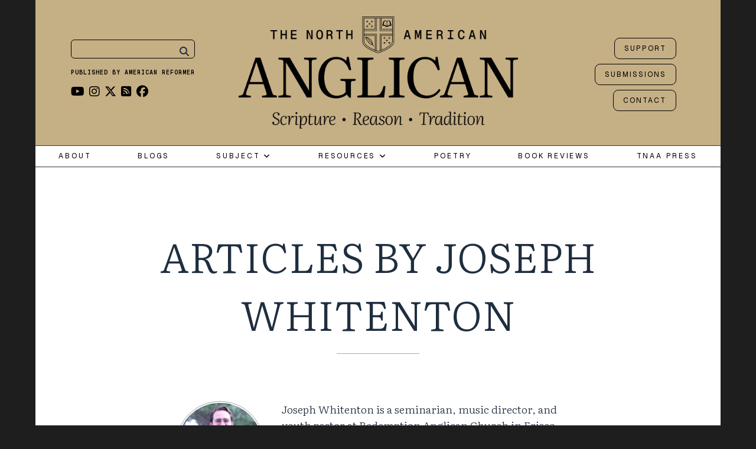

--- FILE ---
content_type: text/html; charset=UTF-8
request_url: https://northamanglican.com/author/joeseph-whitenton/
body_size: 29261
content:

<!DOCTYPE html>
<!--[if lt IE 7]>      <html class="no-js lt-ie9 lt-ie8 lt-ie7"> <![endif]-->
<!--[if IE 7]>         <html class="no-js lt-ie9 lt-ie8"> <![endif]-->
<!--[if IE 8]>         <html class="no-js lt-ie9"> <![endif]-->
<!--[if gt IE 8]><!-->
<html class="no-js" lang="en-US">
<!--<![endif]-->

<head>

	
	<meta charset="UTF-8">
	<!--[if IE]> <meta http-equiv="X-UA-Compatible" content="IE=edge,chrome=1"> <![endif]-->

	<meta name="viewport" content="width=device-width, initial-scale=1">

	    	<link rel="icon" href="https://northamanglican.com/wp-content/uploads/2016/04/favicon.png" type="image/png">
    <meta name='robots' content='index, follow, max-image-preview:large, max-snippet:-1, max-video-preview:-1' />

	<!-- This site is optimized with the Yoast SEO plugin v26.8 - https://yoast.com/product/yoast-seo-wordpress/ -->
	<title>Joseph Whitenton, Author at The North American Anglican</title>
	<link rel="canonical" href="https://northamanglican.com/author/joeseph-whitenton/" />
	<meta property="og:locale" content="en_US" />
	<meta property="og:type" content="profile" />
	<meta property="og:title" content="Joseph Whitenton, Author at The North American Anglican" />
	<meta property="og:url" content="https://northamanglican.com/author/joeseph-whitenton/" />
	<meta property="og:site_name" content="The North American Anglican" />
	<meta property="og:image" content="https://northamanglican.com/wp-content/uploads/2024/04/Joe-Whitenton-headshot.jpeg" />
	<meta property="og:image:width" content="1024" />
	<meta property="og:image:height" content="1024" />
	<meta property="og:image:type" content="image/jpeg" />
	<meta name="twitter:card" content="summary_large_image" />
	<meta name="twitter:site" content="@NorthAmAnglican" />
	<script type="application/ld+json" class="yoast-schema-graph">{"@context":"https://schema.org","@graph":[{"@type":"ProfilePage","@id":"https://northamanglican.com/author/joeseph-whitenton/","url":"https://northamanglican.com/author/joeseph-whitenton/","name":"Joseph Whitenton, Author at The North American Anglican","isPartOf":{"@id":"https://northamanglican.com/#website"},"primaryImageOfPage":{"@id":"https://northamanglican.com/author/joeseph-whitenton/#primaryimage"},"image":{"@id":"https://northamanglican.com/author/joeseph-whitenton/#primaryimage"},"thumbnailUrl":"https://northamanglican.com/wp-content/uploads/2024/04/Duccio_di_Buoninsegna_-_Appearance_While_the_Apostles_are_at_Table_-_WGA06738-copy.jpeg","breadcrumb":{"@id":"https://northamanglican.com/author/joeseph-whitenton/#breadcrumb"},"inLanguage":"en-US","potentialAction":[{"@type":"ReadAction","target":["https://northamanglican.com/author/joeseph-whitenton/"]}]},{"@type":"ImageObject","inLanguage":"en-US","@id":"https://northamanglican.com/author/joeseph-whitenton/#primaryimage","url":"https://northamanglican.com/wp-content/uploads/2024/04/Duccio_di_Buoninsegna_-_Appearance_While_the_Apostles_are_at_Table_-_WGA06738-copy.jpeg","contentUrl":"https://northamanglican.com/wp-content/uploads/2024/04/Duccio_di_Buoninsegna_-_Appearance_While_the_Apostles_are_at_Table_-_WGA06738-copy.jpeg","width":1160,"height":773},{"@type":"BreadcrumbList","@id":"https://northamanglican.com/author/joeseph-whitenton/#breadcrumb","itemListElement":[{"@type":"ListItem","position":1,"name":"Home","item":"https://northamanglican.com/"},{"@type":"ListItem","position":2,"name":"Archives for Joseph Whitenton"}]},{"@type":"WebSite","@id":"https://northamanglican.com/#website","url":"https://northamanglican.com/","name":"The North American Anglican","description":"The North American Anglican exists to glorify Christ and to serve the people of his Church. We hope to provide a resource and forum for proclaiming and discussing those Evangelical and Catholic truths, which find their home in historic Anglican theology.","potentialAction":[{"@type":"SearchAction","target":{"@type":"EntryPoint","urlTemplate":"https://northamanglican.com/?s={search_term_string}"},"query-input":{"@type":"PropertyValueSpecification","valueRequired":true,"valueName":"search_term_string"}}],"inLanguage":"en-US"},{"@type":"Person","@id":"https://northamanglican.com/#/schema/person/1eb4bed8706421b93fba623197d2eeee","name":"Joseph Whitenton","image":{"@type":"ImageObject","inLanguage":"en-US","@id":"https://northamanglican.com/#/schema/person/image/515d223d588d390d87ce9d369b14e104","url":"https://northamanglican.com/wp-content/uploads/2024/04/Joe-Whitenton-headshot-150x150.jpeg","contentUrl":"https://northamanglican.com/wp-content/uploads/2024/04/Joe-Whitenton-headshot-150x150.jpeg","caption":"Joseph Whitenton"},"description":"Joseph Whitenton is a seminarian, music director, and youth pastor at Redemption Anglican Church in Frisco, Texas. He loves reading about reformed catholicity, eating brisket, and listening to power metal, sometimes all at the same time. Above all, he loves the Lord, his wonderful wife, Misty, and his son, Thomas.","mainEntityOfPage":{"@id":"https://northamanglican.com/author/joeseph-whitenton/"}}]}</script>
	<!-- / Yoast SEO plugin. -->


<link rel='dns-prefetch' href='//www.google.com' />
<link rel='dns-prefetch' href='//www.googletagmanager.com' />
<link rel='dns-prefetch' href='//stats.wp.com' />
<link rel='dns-prefetch' href='//fonts.googleapis.com' />
<link rel='dns-prefetch' href='//cdnjs.cloudflare.com' />
<link rel='dns-prefetch' href='//v0.wordpress.com' />
<link rel='preconnect' href='https://fonts.gstatic.com' crossorigin />
<link rel="alternate" type="application/rss+xml" title="The North American Anglican &raquo; Feed" href="https://northamanglican.com/feed/" />
<link rel="alternate" type="application/rss+xml" title="The North American Anglican &raquo; Comments Feed" href="https://northamanglican.com/comments/feed/" />
<link rel="alternate" type="application/rss+xml" title="The North American Anglican &raquo; Posts by Joseph Whitenton Feed" href="https://northamanglican.com/author/joeseph-whitenton/feed/" />
		<!-- This site uses the Google Analytics by MonsterInsights plugin v9.11.1 - Using Analytics tracking - https://www.monsterinsights.com/ -->
							<script src="//www.googletagmanager.com/gtag/js?id=G-SR91F4RJ1R"  data-cfasync="false" data-wpfc-render="false" type="text/javascript" async></script>
			<script data-cfasync="false" data-wpfc-render="false" type="text/javascript">
				var mi_version = '9.11.1';
				var mi_track_user = true;
				var mi_no_track_reason = '';
								var MonsterInsightsDefaultLocations = {"page_location":"https:\/\/northamanglican.com\/author\/joeseph-whitenton\/"};
								if ( typeof MonsterInsightsPrivacyGuardFilter === 'function' ) {
					var MonsterInsightsLocations = (typeof MonsterInsightsExcludeQuery === 'object') ? MonsterInsightsPrivacyGuardFilter( MonsterInsightsExcludeQuery ) : MonsterInsightsPrivacyGuardFilter( MonsterInsightsDefaultLocations );
				} else {
					var MonsterInsightsLocations = (typeof MonsterInsightsExcludeQuery === 'object') ? MonsterInsightsExcludeQuery : MonsterInsightsDefaultLocations;
				}

								var disableStrs = [
										'ga-disable-G-SR91F4RJ1R',
									];

				/* Function to detect opted out users */
				function __gtagTrackerIsOptedOut() {
					for (var index = 0; index < disableStrs.length; index++) {
						if (document.cookie.indexOf(disableStrs[index] + '=true') > -1) {
							return true;
						}
					}

					return false;
				}

				/* Disable tracking if the opt-out cookie exists. */
				if (__gtagTrackerIsOptedOut()) {
					for (var index = 0; index < disableStrs.length; index++) {
						window[disableStrs[index]] = true;
					}
				}

				/* Opt-out function */
				function __gtagTrackerOptout() {
					for (var index = 0; index < disableStrs.length; index++) {
						document.cookie = disableStrs[index] + '=true; expires=Thu, 31 Dec 2099 23:59:59 UTC; path=/';
						window[disableStrs[index]] = true;
					}
				}

				if ('undefined' === typeof gaOptout) {
					function gaOptout() {
						__gtagTrackerOptout();
					}
				}
								window.dataLayer = window.dataLayer || [];

				window.MonsterInsightsDualTracker = {
					helpers: {},
					trackers: {},
				};
				if (mi_track_user) {
					function __gtagDataLayer() {
						dataLayer.push(arguments);
					}

					function __gtagTracker(type, name, parameters) {
						if (!parameters) {
							parameters = {};
						}

						if (parameters.send_to) {
							__gtagDataLayer.apply(null, arguments);
							return;
						}

						if (type === 'event') {
														parameters.send_to = monsterinsights_frontend.v4_id;
							var hookName = name;
							if (typeof parameters['event_category'] !== 'undefined') {
								hookName = parameters['event_category'] + ':' + name;
							}

							if (typeof MonsterInsightsDualTracker.trackers[hookName] !== 'undefined') {
								MonsterInsightsDualTracker.trackers[hookName](parameters);
							} else {
								__gtagDataLayer('event', name, parameters);
							}
							
						} else {
							__gtagDataLayer.apply(null, arguments);
						}
					}

					__gtagTracker('js', new Date());
					__gtagTracker('set', {
						'developer_id.dZGIzZG': true,
											});
					if ( MonsterInsightsLocations.page_location ) {
						__gtagTracker('set', MonsterInsightsLocations);
					}
										__gtagTracker('config', 'G-SR91F4RJ1R', {"forceSSL":"true","link_attribution":"true"} );
										window.gtag = __gtagTracker;										(function () {
						/* https://developers.google.com/analytics/devguides/collection/analyticsjs/ */
						/* ga and __gaTracker compatibility shim. */
						var noopfn = function () {
							return null;
						};
						var newtracker = function () {
							return new Tracker();
						};
						var Tracker = function () {
							return null;
						};
						var p = Tracker.prototype;
						p.get = noopfn;
						p.set = noopfn;
						p.send = function () {
							var args = Array.prototype.slice.call(arguments);
							args.unshift('send');
							__gaTracker.apply(null, args);
						};
						var __gaTracker = function () {
							var len = arguments.length;
							if (len === 0) {
								return;
							}
							var f = arguments[len - 1];
							if (typeof f !== 'object' || f === null || typeof f.hitCallback !== 'function') {
								if ('send' === arguments[0]) {
									var hitConverted, hitObject = false, action;
									if ('event' === arguments[1]) {
										if ('undefined' !== typeof arguments[3]) {
											hitObject = {
												'eventAction': arguments[3],
												'eventCategory': arguments[2],
												'eventLabel': arguments[4],
												'value': arguments[5] ? arguments[5] : 1,
											}
										}
									}
									if ('pageview' === arguments[1]) {
										if ('undefined' !== typeof arguments[2]) {
											hitObject = {
												'eventAction': 'page_view',
												'page_path': arguments[2],
											}
										}
									}
									if (typeof arguments[2] === 'object') {
										hitObject = arguments[2];
									}
									if (typeof arguments[5] === 'object') {
										Object.assign(hitObject, arguments[5]);
									}
									if ('undefined' !== typeof arguments[1].hitType) {
										hitObject = arguments[1];
										if ('pageview' === hitObject.hitType) {
											hitObject.eventAction = 'page_view';
										}
									}
									if (hitObject) {
										action = 'timing' === arguments[1].hitType ? 'timing_complete' : hitObject.eventAction;
										hitConverted = mapArgs(hitObject);
										__gtagTracker('event', action, hitConverted);
									}
								}
								return;
							}

							function mapArgs(args) {
								var arg, hit = {};
								var gaMap = {
									'eventCategory': 'event_category',
									'eventAction': 'event_action',
									'eventLabel': 'event_label',
									'eventValue': 'event_value',
									'nonInteraction': 'non_interaction',
									'timingCategory': 'event_category',
									'timingVar': 'name',
									'timingValue': 'value',
									'timingLabel': 'event_label',
									'page': 'page_path',
									'location': 'page_location',
									'title': 'page_title',
									'referrer' : 'page_referrer',
								};
								for (arg in args) {
																		if (!(!args.hasOwnProperty(arg) || !gaMap.hasOwnProperty(arg))) {
										hit[gaMap[arg]] = args[arg];
									} else {
										hit[arg] = args[arg];
									}
								}
								return hit;
							}

							try {
								f.hitCallback();
							} catch (ex) {
							}
						};
						__gaTracker.create = newtracker;
						__gaTracker.getByName = newtracker;
						__gaTracker.getAll = function () {
							return [];
						};
						__gaTracker.remove = noopfn;
						__gaTracker.loaded = true;
						window['__gaTracker'] = __gaTracker;
					})();
									} else {
										console.log("");
					(function () {
						function __gtagTracker() {
							return null;
						}

						window['__gtagTracker'] = __gtagTracker;
						window['gtag'] = __gtagTracker;
					})();
									}
			</script>
							<!-- / Google Analytics by MonsterInsights -->
		<style id='wp-img-auto-sizes-contain-inline-css' type='text/css'>
img:is([sizes=auto i],[sizes^="auto," i]){contain-intrinsic-size:3000px 1500px}
/*# sourceURL=wp-img-auto-sizes-contain-inline-css */
</style>
<style id='wp-emoji-styles-inline-css' type='text/css'>

	img.wp-smiley, img.emoji {
		display: inline !important;
		border: none !important;
		box-shadow: none !important;
		height: 1em !important;
		width: 1em !important;
		margin: 0 0.07em !important;
		vertical-align: -0.1em !important;
		background: none !important;
		padding: 0 !important;
	}
/*# sourceURL=wp-emoji-styles-inline-css */
</style>
<link rel='stylesheet' id='wp-block-library-css' href='https://northamanglican.com/wp-includes/css/dist/block-library/style.min.css?ver=6.9' type='text/css' media='all' />
<style id='wp-block-paragraph-inline-css' type='text/css'>
.is-small-text{font-size:.875em}.is-regular-text{font-size:1em}.is-large-text{font-size:2.25em}.is-larger-text{font-size:3em}.has-drop-cap:not(:focus):first-letter{float:left;font-size:8.4em;font-style:normal;font-weight:100;line-height:.68;margin:.05em .1em 0 0;text-transform:uppercase}body.rtl .has-drop-cap:not(:focus):first-letter{float:none;margin-left:.1em}p.has-drop-cap.has-background{overflow:hidden}:root :where(p.has-background){padding:1.25em 2.375em}:where(p.has-text-color:not(.has-link-color)) a{color:inherit}p.has-text-align-left[style*="writing-mode:vertical-lr"],p.has-text-align-right[style*="writing-mode:vertical-rl"]{rotate:180deg}
/*# sourceURL=https://northamanglican.com/wp-includes/blocks/paragraph/style.min.css */
</style>
<style id='global-styles-inline-css' type='text/css'>
:root{--wp--preset--aspect-ratio--square: 1;--wp--preset--aspect-ratio--4-3: 4/3;--wp--preset--aspect-ratio--3-4: 3/4;--wp--preset--aspect-ratio--3-2: 3/2;--wp--preset--aspect-ratio--2-3: 2/3;--wp--preset--aspect-ratio--16-9: 16/9;--wp--preset--aspect-ratio--9-16: 9/16;--wp--preset--color--black: #000000;--wp--preset--color--cyan-bluish-gray: #abb8c3;--wp--preset--color--white: #ffffff;--wp--preset--color--pale-pink: #f78da7;--wp--preset--color--vivid-red: #cf2e2e;--wp--preset--color--luminous-vivid-orange: #ff6900;--wp--preset--color--luminous-vivid-amber: #fcb900;--wp--preset--color--light-green-cyan: #7bdcb5;--wp--preset--color--vivid-green-cyan: #00d084;--wp--preset--color--pale-cyan-blue: #8ed1fc;--wp--preset--color--vivid-cyan-blue: #0693e3;--wp--preset--color--vivid-purple: #9b51e0;--wp--preset--gradient--vivid-cyan-blue-to-vivid-purple: linear-gradient(135deg,rgb(6,147,227) 0%,rgb(155,81,224) 100%);--wp--preset--gradient--light-green-cyan-to-vivid-green-cyan: linear-gradient(135deg,rgb(122,220,180) 0%,rgb(0,208,130) 100%);--wp--preset--gradient--luminous-vivid-amber-to-luminous-vivid-orange: linear-gradient(135deg,rgb(252,185,0) 0%,rgb(255,105,0) 100%);--wp--preset--gradient--luminous-vivid-orange-to-vivid-red: linear-gradient(135deg,rgb(255,105,0) 0%,rgb(207,46,46) 100%);--wp--preset--gradient--very-light-gray-to-cyan-bluish-gray: linear-gradient(135deg,rgb(238,238,238) 0%,rgb(169,184,195) 100%);--wp--preset--gradient--cool-to-warm-spectrum: linear-gradient(135deg,rgb(74,234,220) 0%,rgb(151,120,209) 20%,rgb(207,42,186) 40%,rgb(238,44,130) 60%,rgb(251,105,98) 80%,rgb(254,248,76) 100%);--wp--preset--gradient--blush-light-purple: linear-gradient(135deg,rgb(255,206,236) 0%,rgb(152,150,240) 100%);--wp--preset--gradient--blush-bordeaux: linear-gradient(135deg,rgb(254,205,165) 0%,rgb(254,45,45) 50%,rgb(107,0,62) 100%);--wp--preset--gradient--luminous-dusk: linear-gradient(135deg,rgb(255,203,112) 0%,rgb(199,81,192) 50%,rgb(65,88,208) 100%);--wp--preset--gradient--pale-ocean: linear-gradient(135deg,rgb(255,245,203) 0%,rgb(182,227,212) 50%,rgb(51,167,181) 100%);--wp--preset--gradient--electric-grass: linear-gradient(135deg,rgb(202,248,128) 0%,rgb(113,206,126) 100%);--wp--preset--gradient--midnight: linear-gradient(135deg,rgb(2,3,129) 0%,rgb(40,116,252) 100%);--wp--preset--font-size--small: 13px;--wp--preset--font-size--medium: 20px;--wp--preset--font-size--large: 36px;--wp--preset--font-size--x-large: 42px;--wp--preset--spacing--20: 0.44rem;--wp--preset--spacing--30: 0.67rem;--wp--preset--spacing--40: 1rem;--wp--preset--spacing--50: 1.5rem;--wp--preset--spacing--60: 2.25rem;--wp--preset--spacing--70: 3.38rem;--wp--preset--spacing--80: 5.06rem;--wp--preset--shadow--natural: 6px 6px 9px rgba(0, 0, 0, 0.2);--wp--preset--shadow--deep: 12px 12px 50px rgba(0, 0, 0, 0.4);--wp--preset--shadow--sharp: 6px 6px 0px rgba(0, 0, 0, 0.2);--wp--preset--shadow--outlined: 6px 6px 0px -3px rgb(255, 255, 255), 6px 6px rgb(0, 0, 0);--wp--preset--shadow--crisp: 6px 6px 0px rgb(0, 0, 0);}:where(.is-layout-flex){gap: 0.5em;}:where(.is-layout-grid){gap: 0.5em;}body .is-layout-flex{display: flex;}.is-layout-flex{flex-wrap: wrap;align-items: center;}.is-layout-flex > :is(*, div){margin: 0;}body .is-layout-grid{display: grid;}.is-layout-grid > :is(*, div){margin: 0;}:where(.wp-block-columns.is-layout-flex){gap: 2em;}:where(.wp-block-columns.is-layout-grid){gap: 2em;}:where(.wp-block-post-template.is-layout-flex){gap: 1.25em;}:where(.wp-block-post-template.is-layout-grid){gap: 1.25em;}.has-black-color{color: var(--wp--preset--color--black) !important;}.has-cyan-bluish-gray-color{color: var(--wp--preset--color--cyan-bluish-gray) !important;}.has-white-color{color: var(--wp--preset--color--white) !important;}.has-pale-pink-color{color: var(--wp--preset--color--pale-pink) !important;}.has-vivid-red-color{color: var(--wp--preset--color--vivid-red) !important;}.has-luminous-vivid-orange-color{color: var(--wp--preset--color--luminous-vivid-orange) !important;}.has-luminous-vivid-amber-color{color: var(--wp--preset--color--luminous-vivid-amber) !important;}.has-light-green-cyan-color{color: var(--wp--preset--color--light-green-cyan) !important;}.has-vivid-green-cyan-color{color: var(--wp--preset--color--vivid-green-cyan) !important;}.has-pale-cyan-blue-color{color: var(--wp--preset--color--pale-cyan-blue) !important;}.has-vivid-cyan-blue-color{color: var(--wp--preset--color--vivid-cyan-blue) !important;}.has-vivid-purple-color{color: var(--wp--preset--color--vivid-purple) !important;}.has-black-background-color{background-color: var(--wp--preset--color--black) !important;}.has-cyan-bluish-gray-background-color{background-color: var(--wp--preset--color--cyan-bluish-gray) !important;}.has-white-background-color{background-color: var(--wp--preset--color--white) !important;}.has-pale-pink-background-color{background-color: var(--wp--preset--color--pale-pink) !important;}.has-vivid-red-background-color{background-color: var(--wp--preset--color--vivid-red) !important;}.has-luminous-vivid-orange-background-color{background-color: var(--wp--preset--color--luminous-vivid-orange) !important;}.has-luminous-vivid-amber-background-color{background-color: var(--wp--preset--color--luminous-vivid-amber) !important;}.has-light-green-cyan-background-color{background-color: var(--wp--preset--color--light-green-cyan) !important;}.has-vivid-green-cyan-background-color{background-color: var(--wp--preset--color--vivid-green-cyan) !important;}.has-pale-cyan-blue-background-color{background-color: var(--wp--preset--color--pale-cyan-blue) !important;}.has-vivid-cyan-blue-background-color{background-color: var(--wp--preset--color--vivid-cyan-blue) !important;}.has-vivid-purple-background-color{background-color: var(--wp--preset--color--vivid-purple) !important;}.has-black-border-color{border-color: var(--wp--preset--color--black) !important;}.has-cyan-bluish-gray-border-color{border-color: var(--wp--preset--color--cyan-bluish-gray) !important;}.has-white-border-color{border-color: var(--wp--preset--color--white) !important;}.has-pale-pink-border-color{border-color: var(--wp--preset--color--pale-pink) !important;}.has-vivid-red-border-color{border-color: var(--wp--preset--color--vivid-red) !important;}.has-luminous-vivid-orange-border-color{border-color: var(--wp--preset--color--luminous-vivid-orange) !important;}.has-luminous-vivid-amber-border-color{border-color: var(--wp--preset--color--luminous-vivid-amber) !important;}.has-light-green-cyan-border-color{border-color: var(--wp--preset--color--light-green-cyan) !important;}.has-vivid-green-cyan-border-color{border-color: var(--wp--preset--color--vivid-green-cyan) !important;}.has-pale-cyan-blue-border-color{border-color: var(--wp--preset--color--pale-cyan-blue) !important;}.has-vivid-cyan-blue-border-color{border-color: var(--wp--preset--color--vivid-cyan-blue) !important;}.has-vivid-purple-border-color{border-color: var(--wp--preset--color--vivid-purple) !important;}.has-vivid-cyan-blue-to-vivid-purple-gradient-background{background: var(--wp--preset--gradient--vivid-cyan-blue-to-vivid-purple) !important;}.has-light-green-cyan-to-vivid-green-cyan-gradient-background{background: var(--wp--preset--gradient--light-green-cyan-to-vivid-green-cyan) !important;}.has-luminous-vivid-amber-to-luminous-vivid-orange-gradient-background{background: var(--wp--preset--gradient--luminous-vivid-amber-to-luminous-vivid-orange) !important;}.has-luminous-vivid-orange-to-vivid-red-gradient-background{background: var(--wp--preset--gradient--luminous-vivid-orange-to-vivid-red) !important;}.has-very-light-gray-to-cyan-bluish-gray-gradient-background{background: var(--wp--preset--gradient--very-light-gray-to-cyan-bluish-gray) !important;}.has-cool-to-warm-spectrum-gradient-background{background: var(--wp--preset--gradient--cool-to-warm-spectrum) !important;}.has-blush-light-purple-gradient-background{background: var(--wp--preset--gradient--blush-light-purple) !important;}.has-blush-bordeaux-gradient-background{background: var(--wp--preset--gradient--blush-bordeaux) !important;}.has-luminous-dusk-gradient-background{background: var(--wp--preset--gradient--luminous-dusk) !important;}.has-pale-ocean-gradient-background{background: var(--wp--preset--gradient--pale-ocean) !important;}.has-electric-grass-gradient-background{background: var(--wp--preset--gradient--electric-grass) !important;}.has-midnight-gradient-background{background: var(--wp--preset--gradient--midnight) !important;}.has-small-font-size{font-size: var(--wp--preset--font-size--small) !important;}.has-medium-font-size{font-size: var(--wp--preset--font-size--medium) !important;}.has-large-font-size{font-size: var(--wp--preset--font-size--large) !important;}.has-x-large-font-size{font-size: var(--wp--preset--font-size--x-large) !important;}
/*# sourceURL=global-styles-inline-css */
</style>

<style id='classic-theme-styles-inline-css' type='text/css'>
/*! This file is auto-generated */
.wp-block-button__link{color:#fff;background-color:#32373c;border-radius:9999px;box-shadow:none;text-decoration:none;padding:calc(.667em + 2px) calc(1.333em + 2px);font-size:1.125em}.wp-block-file__button{background:#32373c;color:#fff;text-decoration:none}
/*# sourceURL=/wp-includes/css/classic-themes.min.css */
</style>
<link rel='stylesheet' id='awsm-ead-public-css' href='https://northamanglican.com/wp-content/plugins/embed-any-document/css/embed-public.min.css?ver=2.7.12' type='text/css' media='all' />
<link rel='stylesheet' id='oldpaper-guten-post-layout-css-css' href='https://northamanglican.com/wp-content/plugins/iw-oldpaper-gutenblock/dist/blocks.style.build.css?ver=1689901462' type='text/css' media='all' />
<link rel='stylesheet' id='contact-form-7-css' href='https://northamanglican.com/wp-content/plugins/contact-form-7/includes/css/styles.css?ver=6.1.4' type='text/css' media='all' />
<link rel='stylesheet' id='slick-css' href='https://northamanglican.com/wp-content/plugins/iw-oldpaper-plugin/iw_shotcodes/slick/slick.css?ver=6.9' type='text/css' media='all' />
<link rel='stylesheet' id='stripe-handler-ng-style-css' href='https://northamanglican.com/wp-content/plugins/stripe-payments/public/assets/css/public.css?ver=2.0.96' type='text/css' media='all' />
<link rel='stylesheet' id='usp_style-css' href='https://northamanglican.com/wp-content/plugins/user-submitted-posts/resources/usp.css?ver=20260113' type='text/css' media='all' />
<link rel='stylesheet' id='orgseries-default-css-css' href='https://northamanglican.com/wp-content/plugins/organize-series/orgSeries.css?ver=6.9' type='text/css' media='all' />
<link rel='stylesheet' id='pps-post-list-box-frontend-css' href='https://northamanglican.com/wp-content/plugins/organize-series/addons/post-list-box/classes/../assets/css/post-list-box-frontend.css?ver=2.17.0' type='text/css' media='all' />
<link rel='stylesheet' id='quotes-llama-css-style-css' href='https://northamanglican.com/wp-content/plugins/quotes-llama/includes/css/quotes-llama.css?ver=3.1.1' type='text/css' media='all' />
<link rel='stylesheet' id='dashicons-css' href='https://northamanglican.com/wp-includes/css/dashicons.min.css?ver=6.9' type='text/css' media='all' />
<link rel='stylesheet' id='dashicons-style-css' href='https://northamanglican.com/wp-content/themes/oldpaper%201.8.1/style.css?ver=3.1.1' type='text/css' media='all' />
<link rel='stylesheet' id='uagb-slick-css-css' href='https://northamanglican.com/wp-content/plugins/ultimate-addons-for-gutenberg/assets/css/slick.min.css?ver=2.19.18' type='text/css' media='all' />
<link rel='stylesheet' id='uag-style-6492-css' href='https://northamanglican.com/wp-content/uploads/uag-plugin/assets/6000/uag-css-6492.css?ver=1769114797' type='text/css' media='all' />
<link rel='stylesheet' id='ck-font-awesome-css' href='https://northamanglican.com/wp-content/themes/oldpaper%201.8.1/css/font-awesome.css?ver=6.9' type='text/css' media='all' />
<link rel='stylesheet' id='geist-mono-css' href='https://fonts.googleapis.com/css2?family=Geist+Mono:wght@100..900&#038;display=swap' type='text/css' media='all' />
<link rel='stylesheet' id='literata-css' href='https://fonts.googleapis.com/css2?family=Literata:ital,opsz,wght@0,7..72,200..900;1,7..72,200..900&#038;display=swap' type='text/css' media='all' />
<link rel='stylesheet' id='ck-font-family-css' href='https://northamanglican.com/wp-content/themes/oldpaper%201.8.1/css/google-font.css?ver=6.9' type='text/css' media='all' />
<link rel='stylesheet' id='ck-boostrap-style-css' href='https://northamanglican.com/wp-content/themes/oldpaper%201.8.1/css/bootstrap.min.css?ver=6.9' type='text/css' media='all' />
<link rel='stylesheet' id='main-style-css' href='https://northamanglican.com/wp-content/themes/oldpaper%201.8.1/style.css?ver=6.9' type='text/css' media='all' />
<link rel='stylesheet' id='animate-css' href='https://northamanglican.com/wp-content/themes/oldpaper%201.8.1/css/animate.css?ver=6.9' type='text/css' media='all' />
<link rel='stylesheet' id='font-awesome-css' href='https://cdnjs.cloudflare.com/ajax/libs/font-awesome/6.5.0/css/all.min.css?ver=6.5.0' type='text/css' media='all' />
<link rel='stylesheet' id='newsletter-css' href='https://northamanglican.com/wp-content/plugins/newsletter/style.css?ver=9.1.1' type='text/css' media='all' />
<link rel='stylesheet' id='pps-series-post-details-frontend-css' href='https://northamanglican.com/wp-content/plugins/organize-series/addons/post-details/assets/css/series-post-details-frontend.css?ver=2.17.0' type='text/css' media='all' />
<link rel='stylesheet' id='pps-series-post-navigation-frontend-css' href='https://northamanglican.com/wp-content/plugins/organize-series/addons/post-navigation/includes/../assets/css/post-navigation-frontend.css?ver=2.17.0' type='text/css' media='all' />
<link rel='stylesheet' id='newsletter-popup-css' href='https://northamanglican.com/wp-content/plugins/newsletter/subscription/assets/popup.css?ver=9.1.1' type='text/css' media='all' />
<link rel="preload" as="style" href="https://fonts.googleapis.com/css?family=Josefin%20Slab:100,200,300,400,500,600,700,100italic,200italic,300italic,400italic,500italic,600italic,700italic%7CLiterata:200,300,400,500,600,700,800,900,200italic,300italic,400italic,500italic,600italic,700italic,800italic,900italic%7CGeist:100,200,300,400,500,600,700,800,900&#038;display=swap&#038;ver=1752090684" /><link rel="stylesheet" href="https://fonts.googleapis.com/css?family=Josefin%20Slab:100,200,300,400,500,600,700,100italic,200italic,300italic,400italic,500italic,600italic,700italic%7CLiterata:200,300,400,500,600,700,800,900,200italic,300italic,400italic,500italic,600italic,700italic,800italic,900italic%7CGeist:100,200,300,400,500,600,700,800,900&#038;display=swap&#038;ver=1752090684" media="print" onload="this.media='all'"><noscript><link rel="stylesheet" href="https://fonts.googleapis.com/css?family=Josefin%20Slab:100,200,300,400,500,600,700,100italic,200italic,300italic,400italic,500italic,600italic,700italic%7CLiterata:200,300,400,500,600,700,800,900,200italic,300italic,400italic,500italic,600italic,700italic,800italic,900italic%7CGeist:100,200,300,400,500,600,700,800,900&#038;display=swap&#038;ver=1752090684" /></noscript><link rel='stylesheet' id='customstyles-css' href='https://northamanglican.com/wp-content/themes/oldpaper%201.8.1/customstyles.css.php' type='text/css' media='all' />
<script type="text/javascript" src="https://northamanglican.com/wp-content/plugins/google-analytics-for-wordpress/assets/js/frontend-gtag.min.js?ver=9.11.1" id="monsterinsights-frontend-script-js" async="async" data-wp-strategy="async"></script>
<script data-cfasync="false" data-wpfc-render="false" type="text/javascript" id='monsterinsights-frontend-script-js-extra'>/* <![CDATA[ */
var monsterinsights_frontend = {"js_events_tracking":"true","download_extensions":"doc,pdf,ppt,zip,xls,docx,pptx,xlsx","inbound_paths":"[{\"path\":\"\\\/go\\\/\",\"label\":\"affiliate\"},{\"path\":\"\\\/recommend\\\/\",\"label\":\"affiliate\"}]","home_url":"https:\/\/northamanglican.com","hash_tracking":"false","v4_id":"G-SR91F4RJ1R"};/* ]]> */
</script>
<script type="text/javascript" src="https://northamanglican.com/wp-includes/js/jquery/jquery.min.js?ver=3.7.1" id="jquery-core-js"></script>
<script type="text/javascript" src="https://northamanglican.com/wp-includes/js/jquery/jquery-migrate.min.js?ver=3.4.1" id="jquery-migrate-js"></script>
<script type="text/javascript" src="https://www.google.com/recaptcha/api.js?ver=20260113" id="usp_recaptcha-js"></script>
<script type="text/javascript" src="https://northamanglican.com/wp-content/plugins/user-submitted-posts/resources/jquery.chosen.js?ver=20260113" id="usp_chosen-js"></script>
<script type="text/javascript" src="https://northamanglican.com/wp-content/plugins/user-submitted-posts/resources/jquery.cookie.js?ver=20260113" id="usp_cookie-js"></script>
<script type="text/javascript" src="https://northamanglican.com/wp-content/plugins/user-submitted-posts/resources/jquery.parsley.min.js?ver=20260113" id="usp_parsley-js"></script>
<script type="text/javascript" id="usp_core-js-before">
/* <![CDATA[ */
var usp_custom_field = "https:\/\/northamanglican.com\/wp-content\/plugins\/mammoth-docx-converter\/mammoth.css?ver=1.3.0"; var usp_custom_field_2 = "usp_custom_field_2"; var usp_custom_checkbox = "usp_custom_checkbox"; var usp_case_sensitivity = "false"; var usp_min_images = 0; var usp_max_images = 5; var usp_parsley_error = "Incorrect response."; var usp_multiple_cats = 1; var usp_existing_tags = 0; var usp_recaptcha_disp = "show"; var usp_recaptcha_vers = "2"; var usp_recaptcha_key = ""; var challenge_nonce = "dca912b34e"; var ajax_url = "https:\/\/northamanglican.com\/wp-admin\/admin-ajax.php"; 
//# sourceURL=usp_core-js-before
/* ]]> */
</script>
<script type="text/javascript" src="https://northamanglican.com/wp-content/plugins/user-submitted-posts/resources/jquery.usp.core.js?ver=20260113" id="usp_core-js"></script>
<script type="text/javascript" src="https://northamanglican.com/wp-content/themes/oldpaper%201.8.1/js/prefixfree.min.js?ver=1.0.7" id="prefixfree-js"></script>
<script type="text/javascript" src="https://northamanglican.com/wp-content/themes/oldpaper%201.8.1/js/modernizr.min.js?ver=2.8.3" id="modernizr-js"></script>

<!-- Google tag (gtag.js) snippet added by Site Kit -->
<!-- Google Analytics snippet added by Site Kit -->
<script type="text/javascript" src="https://www.googletagmanager.com/gtag/js?id=GT-WPQG5RKX" id="google_gtagjs-js" async></script>
<script type="text/javascript" id="google_gtagjs-js-after">
/* <![CDATA[ */
window.dataLayer = window.dataLayer || [];function gtag(){dataLayer.push(arguments);}
gtag("set","linker",{"domains":["northamanglican.com"]});
gtag("js", new Date());
gtag("set", "developer_id.dZTNiMT", true);
gtag("config", "GT-WPQG5RKX");
//# sourceURL=google_gtagjs-js-after
/* ]]> */
</script>
<link rel="https://api.w.org/" href="https://northamanglican.com/wp-json/" /><link rel="alternate" title="JSON" type="application/json" href="https://northamanglican.com/wp-json/wp/v2/users/6492" /><link rel="EditURI" type="application/rsd+xml" title="RSD" href="https://northamanglican.com/xmlrpc.php?rsd" />
<meta name="generator" content="WordPress 6.9" />
<meta name="generator" content="Site Kit by Google 1.170.0" /><script type="text/javascript">
  (function(c) {
    var script = document.createElement("script");
    script.src = "https://js.memberful.com/embed.js";
    script.onload = function() { Memberful.setup(c) };
    document.head.appendChild(script);
  })({
    site: ["https:\/\/northamanglican.memberful.com"]  });
</script>
	<style>img#wpstats{display:none}</style>
		<meta name="generator" content="Redux 4.3.19" />		<title>Joseph Whitenton, Author at The North American Anglican</title><link rel="icon" href="https://northamanglican.com/wp-content/uploads/2016/04/favicon.png" sizes="32x32" />
<link rel="icon" href="https://northamanglican.com/wp-content/uploads/2016/04/favicon.png" sizes="192x192" />
<link rel="apple-touch-icon" href="https://northamanglican.com/wp-content/uploads/2016/04/favicon.png" />
<meta name="msapplication-TileImage" content="https://northamanglican.com/wp-content/uploads/2016/04/favicon.png" />
		<style type="text/css" id="wp-custom-css">
			html {
  font-size: 12px;
  /* Default for xs */
}

h1,h2,h3,h4,h5,h6 {
	font-family: 'LITERATA' !important;
	font-weight: 300 !important;
}

/* Disable wood texture */
body {
	background-image: none !important;
	background-color: #1e1e1e !important;
}



@media (min-width: 576px) {
  html {
    font-size: 14px;
    /* For sm */
  }
}
@media (min-width: 768px) {
  html {
    font-size: 16px;
    /* For md */
  }
	
}
@media (min-width: 992px) {
  html {
    font-size: 18px;
    /* For lg */
  }
}
@media (min-width: 1200px) {
  html {
    font-size: 24px;
    /* For xl */
  }
	
	
}

@media (min-width: 2100px) {
  html {
    font-size: 24px;
    /* For xl */
  }
	
	#boxed {
		width: 1300px
	}
}

header .wrapper #logo {
  border: none;
}
header .wrapper #sublogo {
  border: none;
}
.container {
  max-width: unset !important;
  padding-left: 2.5rem;
  padding-right: 2.5rem;
}
@media (min-width: 576px) {
  .container {
    max-width: unset !important;
  }
}

/* Article Updates */

.single-article p {
    font-size: 24px;
		font-weight: 300 !important;
}

@media (max-width: 767px) {
		.single-article p {
			font-size: 0.8em !important;
			font-weight: 300 !important;
		}
}

.single-article h1 {
  font-size: 2rem !important;
  padding-left: 0 !important;
  padding-right: 0 !important;
  font-weight: 800 !important;
}
.single-article h2 {
  font-size: 1.5rem !important;
  font-weight: 800 !important;
  margin-top: 3rem !important;
}
.single-article header {
  margin: 1rem !important;
  margin-top: 3rem !important;
}
.single-article header ul > li {
  font-size: 1.5rem !important;
}

h2 + p:first-letter {
    float: left;
    font-size: 3em;
    line-height: 1;
    font-weight: 100;
    margin: 0 0.1em 0em 0;
    font-style: normal;
}

a {
	color: #D3A550
}

a:hover:not(:has(img)) {
    filter: brightness(.8);
}

/* Start Homepage Changes */
.countcomments, .hoverimg {
    display: none;
}

/* Hide the date on the editorial post. */
#editorial-post-981 > p.text-center > time {
	display: none
}

/* Disable title truncation and adjust layout for "featured" articles. */
.col-sm-6 > .post > h3 > a {
    display: block !important;
    height: auto !important;
    padding-bottom: 0px; /* Space before divider */
}

/* Make article images match the height of the text preview. */
.articlebox > article > div.col-md-4 > .featimg {
	height: 100%;
	width: 100%
}

/* Allow quote to take up available space at the bottom of the page. */
#widgetquotesllama-4 {
	flex: 1;
	width: 100%;
	max-width: 100%;
	
}

/* END HOMEPAGE CHANGES */

/* ARTICLE CHANGES */
.comments {
	display: none;
}

blockquote {

	text-align: left;
	border-right: none;
	padding-right: none;
	border-left: 0.5rem #D3A550 solid;
	padding-bottom: 1.25rem;
	padding-left: 1rem;
	margin: 2rem;
	background-color: #F7EFDF;
}

nav .wrapper {
	text-transform: none;
}		</style>
		<style id="iw_opt-dynamic-css" title="dynamic-css" class="redux-options-output">header .wrapper #logo{font-family:"Josefin Slab";text-align:center;line-height:70px;letter-spacing:1px;font-weight:400;font-style:normal;font-size:80px;font-display:swap;}.wp-paginate .current,section#chess article,section#breakingnews ul li div.cat,.woocommerce span.onsale, .woocommerce-page span.onsale,section#top{background-color:#1F2E3F;}body,nav .wrapper #bars .fa-bars,.carousel .carousel-control i,.woocommerce input.button, .woocommerce .button,nav.woocommerce-pagination span.current a, nav.woocommerce-pagination ul li .page-numbers:hover, .woocommerce ul.products li .price .amount, .woocommerce #content input.button.alt:hover, .woocommerce #respond input#submit.alt:hover, .woocommerce a.button.alt:hover, .woocommerce button.button.alt:hover, .woocommerce input.button.alt:hover, .woocommerce-page #content input.button.alt:hover, .woocommerce-page #respond input#submit.alt:hover, .woocommerce-page a.button.alt:hover, .woocommerce-page button.button.alt:hover, .woocommerce-page input.button.alt:hover{color:#1F2E3F;}header .wrapper,section#content #main .wrapper, nav .wrapper #mainmenu,header .wrapper #logo,header .wrapper #sublogo,nav div.rowstyle,hr, .hr,section#content #main section.comments .commentlist li.comment:not(:first-child),section#content #main section.comments .commentlist li.comment:not(:last-child),section#breakingnews ul,.wpcf7 input[type="text"],.wpcf7 input[type="email"],.wpcf7 select,.wpcf7 textarea, .woocommerce #content input.button.alt:hover, .woocommerce #respond input#submit.alt:hover, .woocommerce a.button.alt:hover, .woocommerce button.button.alt:hover, .woocommerce input.button.alt:hover, .woocommerce-page #content input.button.alt:hover, .woocommerce-page #respond input#submit.alt:hover, .woocommerce-page a.button.alt:hover, .woocommerce-page button.button.alt:hover, .woocommerce-page input.button.alt:hover,section#content .wrapper,footer .wrapper,nav .wrapper{border-color:#1F2E3F;}section#breakingnews ul li div.cat:after{border-left-color:#1F2E3F;}nav .wrapper #mainmenu li.menu-item-has-children ul.sub-menu,.countcomments,section#content #main .featimg .countcomments{background-color:#D3A550;}a:hover, a:focus,section#top a:hover,#mainmenu > li > a:hover,.widget h4,section#content #main #featured p time,#content a:hover, #content a:focus,footer a:hover, footer a:focus,nav .wrapper #bars .fa-square,nav #respmenu a:hover,section#chess article .info ul,section#content aside .wrapper p time,#breakingnews a:hover, section#content #main #featured time,.carousel .textinfo, .woocommerce #content input.button.alt, .woocommerce #respond input#submit.alt, .woocommerce a.button.alt, .woocommerce button.button.alt, .woocommerce input.button.alt, .woocommerce-page #content input.button.alt, .woocommerce-page #respond input#submit.alt, .woocommerce-page a.button.alt, .woocommerce-page button.button.alt, .woocommerce-page input.button.alt, .woocommerce #content div.product p.price,aside .wp-block-group__inner-container h2{color:#D3A550;}section#content aside .wrapper,section#content aside .wrapper,.woocommerce input.button a:hover,.woocommerce input.checkout-button, .woocommerce input.alt, .woocommerce #content input.button.alt, .woocommerce #respond input#submit.alt, .woocommerce a.button.alt, .woocommerce button.button.alt, .woocommerce input.button.alt, .woocommerce-page #content input.button.alt, .woocommerce-page #respond input#submit.alt, .woocommerce-page a.button.alt, .woocommerce-page button.button.alt, .woocommerce-page input.button.alt{border-color:#D3A550;}.widget h4:before,#mainmenu li a.hover:before,section#content header.topinfo h1:after,section#content article .textinfo:after, section#content header.topinfo .textinfo:after,section#content #main section.comments h3:after,section#content.authors #users h2:after,section#content.authors h1:after,section#content article .textcontent a:hover, section#content header.topinfo .textcontent a:hover,section#content #main #featured h2:after,section#chess article .quote .textquote:after,section#content #main #articlelist article.format-quote .textquote:after,.textinfo:after,section#content #main .relatedposts h3:after,nav .wrapper #mainmenu li.menu-item-has-children > a.hover:before,.woocommerce h2:after,.woocommerce ul.products li h3:after,aside .wp-block-group__inner-container h2::before,aside .wp-block-search__button-inside{border-bottom-color:#D3A550;}section#content #main .featimg .countcomments:after{border-right-color:#D3A550;}.widget h4:before,aside .wp-block-group__inner-container h2::before,aside .wp-block-search__button-inside{border-top-color:#D3A550;}body,aside .wp-block-group__inner-container h2::after, aside .wp-block-group__inner-container h2::after {background-color:#90969b;background-repeat:repeat;background-attachment:scroll;background-position:center center;background-image:url('http://northamanglican.com/wp-content/uploads/2015/08/Free-Tileable-Black-Wood-Textures-Patterns-For-3D-Mappin.jpg');background-size:inherit;}h1,h2,h3,h4,h5,h6,.h1,.h2,.h3,.h4,.h5,.h6{font-family:Literata;font-weight:normal;font-style:normal;font-display:swap;}body{font-family:Literata;font-weight:300;font-style:normal;font-size:18px;font-display:swap;}nav .wrapper{font-family:Geist;font-weight:500;font-style:normal;font-size:14px;font-display:swap;}</style>
<link rel='stylesheet' id='quotes-llama-css-widget-css' href='https://northamanglican.com/wp-content/plugins/quotes-llama/includes/css/quotes-llama-widget.css?ver=3.1.1' type='text/css' media='all' />
</head>

<body class="archive author author-joeseph-whitenton author-6492 wp-theme-oldpaper181" dir="ltr">

	
	
	<div id="loader"><i class="fa fa-cog fa-spin fa-fw fa-2x"></i></div>

	<div class="container" id="boxed">
		
			

		

<header class="container test-header" id="test1">
    <div class="wrapper" style="border:0;margin:0;width:100%;">
        <div style="display:flex;justify-content:space-between;">
            <div class="col-sm-2 col-md-3 hidden-xs header-left-section">
                <form role="search" method="get" action="https://northamanglican.com/" class="header-search-form">
                    <div class="search-wrapper">
                        <input class="search-input" id="wp-block-search__input-1" value="" type="search" name="s" required />
                        <i class="fa fa-search search-icon"></i>
                    </div>
					<div class="mobile-publisher">Published by American Reformer</div>
                </form>
                <ul class="header-social-links" id="socialmenu">
                    <li class="youtube">
                        <a href="https://www.youtube.com/@NorthAmAnglican" title="Follow us on YouTube" target="_blank">
                            <i class="fa-brands fa-youtube"></i>
                        </a>
                    </li>
                    <li class="instagram">
                        <a href="https://instagram.com/americananglican" title="Follow us on instagram" target="_blank">
                            <i class="fa-brands fa-instagram"></i>
                        </a>
                    </li>
                    <li class="twitter">
                        <a href="https://twitter.com/northamanglican" title="Follow us on Twitter" target="_blank">
                            <i class="fa-brands fa-x-twitter"></i>
                        </a>
                    </li>
                    <li class="feed-rss">
                        <a href="https://northamanglican.com/feed/atom/" title="Feed RSS">
                            <i class="fa-solid fa-square-rss"></i>
                        </a>
                    </li>
                    <li class="facebook">
                        <a href="https://www.facebook.com/TheNorthAmericanAnglican" title="Follow us on Facebook" target="_blank">
                            <i class="fa-brands fa-facebook"></i>
                        </a>
                    </li>
                </ul>
            </div>

            <div class="col-sm-12 col-md-6 col-xs-12">
                <div id="logo" class="animated" data-anim="fadeInDown">
                    <a title="Go back to home" href="https://northamanglican.com">
                                                    <!-- Desktop Logo -->
                            <img src="https://northamanglican.com/wp-content/uploads/2025/07/Full-Lockup_Dark.png" alt="The North American Anglican" class="logo-desktop img-responsive" />
                            <!-- Mobile Logo -->
<!--                             <img src="https://northamanglican.com/wp-content/uploads/2025/07/Primary-Wordmark_Dark.png" alt="The North American Anglican" class="logo-mobile img-responsive" /> -->
                                            </a>
                </div>

                
                <div class='menu-button-wrapper'>
                    <a id="mobile-menu-toggle" class="header-button" href="/">Menu</a>
                </div>
            </div>

            <div class="col-sm-2 col-md-3 hidden-xs" style="display:flex;align-items:center;justify-content:flex-end">
                                    <div class="header-right-buttons" style="margin-top: 10px;">
                                                                                    <a class="header-button" style="margin: 2px 0; display: block;" href="https://northamanglican.com/articles/support/">
                                    Support                                </a>
                                                                                                                <a class="header-button" style="margin: 2px 0; display: block;" href="https://northamanglican.com/submissions/">
                                    Submissions                                </a>
                                                                                                                <a class="header-button" style="margin: 2px 0; display: block;" href="https://northamanglican.com/contact/">
                                    Contact                                </a>
                                                                        </div>
                            </div>
        </div>
    </div>
    <div id="mobile-fullscreen-menu" class="mobile-menu hidden">
        <!-- X Close Button -->
        <button type="button" id="mobile-menu-close" class="mobile-menu-close" aria-label="Close Menu">
			<i class="fa-solid fa-xmark"></i>
        </button>

        <ul id="menu-test-menu" class="mobile-menu-list"><li class=" menu-item menu-item-type-post_type menu-item-object-page"><a href="https://northamanglican.com/about/">About</a></li>
<li class=" menu-item menu-item-type-taxonomy menu-item-object-category"><a href="https://northamanglican.com/category/blogs/">Blogs</a></li>
<li class=" menu-item menu-item-type-taxonomy menu-item-object-category menu-item-has-children"><a href="https://northamanglican.com/category/subject/">Subject <i class="fa-solid fa-angle-down"></i></a>
<ul class="sub-menu">
<li class=" menu-item menu-item-type-taxonomy menu-item-object-category"><a href="https://northamanglican.com/category/subject/classical-education/">Classical Education</a></li>
<li class=" menu-item menu-item-type-taxonomy menu-item-object-category"><a href="https://northamanglican.com/category/subject/common-prayer/">Common Prayer</a></li>
<li class=" menu-item menu-item-type-taxonomy menu-item-object-category"><a href="https://northamanglican.com/category/subject/political-theology/">Political Theology</a></li>
<li class=" menu-item menu-item-type-taxonomy menu-item-object-category"><a href="https://northamanglican.com/category/subject/religious-images/">Religious Images</a></li>
<li class=" menu-item menu-item-type-taxonomy menu-item-object-category"><a href="https://northamanglican.com/category/subject/baptism-2/">Baptism</a></li>
<li class=" menu-item menu-item-type-taxonomy menu-item-object-category"><a href="https://northamanglican.com/category/subject/holy-communion/">Holy Communion</a></li>
<li class=" menu-item menu-item-type-taxonomy menu-item-object-category"><a href="https://northamanglican.com/category/subject/holy-orders/">Holy Orders</a></li>
</ul>
</li>
<li class=" menu-item menu-item-type-taxonomy menu-item-object-category menu-item-has-children"><a href="https://northamanglican.com/category/resources/">Resources <i class="fa-solid fa-angle-down"></i></a>
<ul class="sub-menu">
<li class=" menu-item menu-item-type-taxonomy menu-item-object-category"><a href="https://northamanglican.com/category/podcast/">Podcast</a></li>
<li class=" menu-item menu-item-type-taxonomy menu-item-object-category"><a href="https://northamanglican.com/category/resources/book-of-homilies/">The Books of Homilies</a></li>
<li class=" menu-item menu-item-type-taxonomy menu-item-object-category"><a href="https://northamanglican.com/category/resources/brownes-exposition-of-the-39-articles/">Browne&#039;s Exposition of the 39 Articles</a></li>
</ul>
</li>
<li class=" menu-item menu-item-type-taxonomy menu-item-object-category"><a href="https://northamanglican.com/category/poetry/">Poetry</a></li>
<li class=" menu-item menu-item-type-taxonomy menu-item-object-category"><a href="https://northamanglican.com/category/book-review/">Book Reviews</a></li>
<li class=" menu-item menu-item-type-taxonomy menu-item-object-category"><a href="https://northamanglican.com/category/tnaa-press/">TNAA Press</a></li>
</ul>
                    <div class="header-right-buttons" style="margin-top: 10px;">
                                                            <a class="header-button" style="margin: 2px 0; display: block;" href="https://northamanglican.com/articles/support/">
                            Support                        </a>
                                                                                <a class="header-button" style="margin: 2px 0; display: block;" href="https://northamanglican.com/submissions/">
                            Submissions                        </a>
                                                                                <a class="header-button" style="margin: 2px 0; display: block;" href="https://northamanglican.com/contact/">
                            Contact                        </a>
                                                </div>
        
        <!-- Search bar -->
        <div class="mobile-search">
            <form role="search" method="get" action="https://northamanglican.com/" class="header-search-form">
                <div class="search-wrapper">
                    <input class="search-input" id="wp-block-search__input-1" value="" type="search" name="s" required />
                    <i class="fa fa-search search-icon"></i>
                </div>
            </form>
        </div>

        <!-- Publisher credit -->
        <div class="mobile-publisher">Published by American Reformer</div>

        <!-- Social icons -->
        <div class="mobile-social">
            <ul class="header-social-links" id="socialmenu">
                <li class="youtube">
                    <a href="https://www.youtube.com/@NorthAmAnglican" title="Follow us on YouTube" target="_blank">
                        <i class="fa-brands fa-youtube"></i>
                    </a>
                </li>
                <li class="instagram">
                    <a href="https://instagram.com/americananglican" title="Follow us on instagram" target="_blank">
                        <i class="fa-brands fa-instagram"></i>
                    </a>
                </li>
                <li class="twitter">
                    <a href="https://twitter.com/northamanglican" title="Follow us on Twitter" target="_blank">
                        <i class="fa-brands fa-x-twitter"></i>
                    </a>
                </li>
                <li class="feed-rss">
                    <a href="https://northamanglican.com/feed/atom/" title="Feed RSS">
                        <i class="fa-solid fa-square-rss"></i>
                    </a>
                </li>
                <li class="facebook">
                    <a href="https://www.facebook.com/TheNorthAmericanAnglican" title="Follow us on Facebook" target="_blank">
                        <i class="fa-brands fa-facebook"></i>
                    </a>
                </li>
            </ul>
        </div>
    </div>    
</header>

<script>
    document.addEventListener("DOMContentLoaded", function () {
        const toggle = document.getElementById("mobile-menu-toggle");
        const menu = document.getElementById("mobile-fullscreen-menu");
        const submenuParents = document.querySelectorAll(
            "#mobile-fullscreen-menu .menu-item-has-children"
        );

        const closeBtn = document.getElementById("mobile-menu-close");
        if (closeBtn && menu && toggle) {
            closeBtn.addEventListener("click", function () {
                menu.classList.remove("active");
                menu.classList.add("hidden");
            });
        }

        toggle.addEventListener("click", function (e) {
            e.preventDefault();
            menu.classList.toggle("active");
            menu.classList.toggle("hidden");
        });

        submenuParents.forEach((li) => {
            const link = li.querySelector("a");
            link.addEventListener("click", function (e) {
                e.preventDefault();
                li.classList.toggle("open");
            });
        });

        window.addEventListener("resize", function () {
            if (menu.classList.contains("active")) {
                menu.classList.remove("active");
                menu.classList.add("hidden");
                toggle.textContent = "Menu";
            }
        });
    });
</script>

	<div class="wrapper">
		<div class="hidden-xs">
			<ul id="mainmenu-test" class=""><li class=" menu-item menu-item-type-post_type menu-item-object-page"><a href="https://northamanglican.com/about/">About</a></li>
<li class=" menu-item menu-item-type-taxonomy menu-item-object-category"><a href="https://northamanglican.com/category/blogs/">Blogs</a></li>
<li class=" menu-item menu-item-type-taxonomy menu-item-object-category menu-item-has-children"><a href="https://northamanglican.com/category/subject/">Subject <i class="fa-solid fa-angle-down"></i></a>
<ul class="sub-menu">
<li class=" menu-item menu-item-type-taxonomy menu-item-object-category"><a href="https://northamanglican.com/category/subject/classical-education/">Classical Education</a></li>
<li class=" menu-item menu-item-type-taxonomy menu-item-object-category"><a href="https://northamanglican.com/category/subject/common-prayer/">Common Prayer</a></li>
<li class=" menu-item menu-item-type-taxonomy menu-item-object-category"><a href="https://northamanglican.com/category/subject/political-theology/">Political Theology</a></li>
<li class=" menu-item menu-item-type-taxonomy menu-item-object-category"><a href="https://northamanglican.com/category/subject/religious-images/">Religious Images</a></li>
<li class=" menu-item menu-item-type-taxonomy menu-item-object-category"><a href="https://northamanglican.com/category/subject/baptism-2/">Baptism</a></li>
<li class=" menu-item menu-item-type-taxonomy menu-item-object-category"><a href="https://northamanglican.com/category/subject/holy-communion/">Holy Communion</a></li>
<li class=" menu-item menu-item-type-taxonomy menu-item-object-category"><a href="https://northamanglican.com/category/subject/holy-orders/">Holy Orders</a></li>
</ul>
</li>
<li class=" menu-item menu-item-type-taxonomy menu-item-object-category menu-item-has-children"><a href="https://northamanglican.com/category/resources/">Resources <i class="fa-solid fa-angle-down"></i></a>
<ul class="sub-menu">
<li class=" menu-item menu-item-type-taxonomy menu-item-object-category"><a href="https://northamanglican.com/category/podcast/">Podcast</a></li>
<li class=" menu-item menu-item-type-taxonomy menu-item-object-category"><a href="https://northamanglican.com/category/resources/book-of-homilies/">The Books of Homilies</a></li>
<li class=" menu-item menu-item-type-taxonomy menu-item-object-category"><a href="https://northamanglican.com/category/resources/brownes-exposition-of-the-39-articles/">Browne&#039;s Exposition of the 39 Articles</a></li>
</ul>
</li>
<li class=" menu-item menu-item-type-taxonomy menu-item-object-category"><a href="https://northamanglican.com/category/poetry/">Poetry</a></li>
<li class=" menu-item menu-item-type-taxonomy menu-item-object-category"><a href="https://northamanglican.com/category/book-review/">Book Reviews</a></li>
<li class=" menu-item menu-item-type-taxonomy menu-item-object-category"><a href="https://northamanglican.com/category/tnaa-press/">TNAA Press</a></li>
</ul>		</div>
	</div>
	
<section id="content" class="container">
	<div class="wrapper">


		

		<header class="topinfo sun-row">
			<h1>Articles by Joseph Whitenton</h1>
		</header>

		<div class="row">
			<div class="col-sm-2 offset-sm-2"><img src="https://northamanglican.com/wp-content/uploads/2024/04/Joe-Whitenton-headshot-300x300.jpeg" width="160" height="160" srcset="https://northamanglican.com/wp-content/uploads/2024/04/Joe-Whitenton-headshot-768x768.jpeg 2x" alt="Joseph Whitenton" class="avatar avatar-160 wp-user-avatar wp-user-avatar-160 alignnone photo" /></div>
			<div class="col-sm-6">
				<p>Joseph Whitenton is a seminarian, music director, and youth pastor at Redemption Anglican Church in Frisco, Texas. He loves reading about reformed catholicity, eating brisket, and listening to power metal, sometimes all at the same time. Above all, he loves the Lord, his wonderful wife, Misty, and his son, Thomas.</p>
				<ul class="social-links list-inline">
					
					
					
					
									</ul>
			</div>
		</div>

		<hr>

		<div class="row">
			<div id="main" class="col-sm-9">

				<div id="articlelist">
					
<div class="articlebox">

<article class="row animated post-24521 post type-post status-publish format-standard has-post-thumbnail hentry category-articles" id="post-24521" data-anim="fadeInUp">
	
			<div class="col-md-4">
							<div class="featimg">
		    	<a href="https://northamanglican.com/the-gift-of-unity/" class="post-thumbnail" style="background-image: url(
					https://northamanglican.com/wp-content/uploads/2024/04/Duccio_di_Buoninsegna_-_Appearance_While_the_Apostles_are_at_Table_-_WGA06738-copy.jpeg)">
					</a>
				<div class="countcomments"><i class="fa fa-thumb-tack"></i> 4</div>
								</div>
					</div>
		
		<div class="col-md-8">
			<h3><a href="https://northamanglican.com/the-gift-of-unity/">The Gift of Unity</a></h3>
			
<ul class="textinfo list-inline text-center">
	
		
		
	 	
		
	
			
</ul>							<p class="author"><a href="https://northamanglican.com/author/joeseph-whitenton/" title="Posts by Joseph Whitenton" rel="author">Joseph Whitenton</a></p>
					    <p>“As long as we remain divided, we grieve the Spirit of Jesus.” ~Peter Leithart, The End of Protestantism[1] The Church needs help. Low church Protestantism is not working. It is too commercial, too disassociated with the broader tradition of the church, and too isolated from other Christians. This line of criticism is a well-worn cliche&#8230;.</p>
		</div>
	
		
</article>

</div>
				</div>

				<div class="row">
					<div class="col-xs-6">
											</div>
					<div class="col-xs-6 text-right">
											</div>
				</div>

			
			</div>

			<aside class="col-sm-3">

				<div class="widget widget_block widget_text" id="block-25">
<p></p>
</div>
			</aside>
		</div> <!-- /row featured -->

	</div>
</section>

	
		
	<footer class="animate" data-anim="fadeIn">
		<div class="container">
			<div class="wrapper">
				<div class="row">
					
					<div class="col-sm-6">
					<div class="widget widget_block" id="block-18">
<div style="padding:20px" class="wp-block-tnp-minimal"><p><strong>Subscribe to our newsletter!</strong></p><div><div class="tnp tnp-subscription ">
<form method="post" action="https://northamanglican.com/wp-admin/admin-ajax.php?action=tnp&amp;na=s">
<input type="hidden" name="nlang" value="">
<div class="tnp-field tnp-field-firstname"><label for="tnp-1">First name</label>
<input class="tnp-name" type="text" name="nn" id="tnp-1" value="" placeholder=""></div>
<div class="tnp-field tnp-field-surname"><label for="tnp-2">Last name</label>
<input class="tnp-surname" type="text" name="ns" id="tnp-2" value="" placeholder=""></div><div class="tnp-field tnp-field-email"><label for="tnp-3">Email</label>
<input class="tnp-email" type="email" name="ne" id="tnp-3" value="" placeholder="" required></div>
<div class="tnp-field tnp-privacy-field"><label><input type="checkbox" name="ny" required class="tnp-privacy"> I accept the privacy policy</label></div><div class="tnp-field tnp-field-button" style="text-align: left"><input class="tnp-submit" type="submit" value="Subscribe" style="">
</div>
</form>
</div>
</div></div>
</div>					</div>
					
					<div class="col-sm-6">
						<div class="row">
							<div class="widget col-sm-6 widget_widgetquotesllama" id="widgetquotesllama-4"><div class="widget-text wp_widget_plugin_box"><div class="quotes-llama-widget-random">			<div id='q20134'
			class='quotes-llama-widget-random widget-text wp_widget_plugin_box'>
			<span class="quotes-llama-q20134-next-more quotes-llama-widget-next-more">“A poet, described in ideal perfection, brings the whole soul of man into activity, with the subordination of its faculties to each other, according to their relative worth and dignity. He diffuses a tone, and spirit of unity, that blends, and (as it were) fuses, each into each, by that synthetic and magical power, to which we have exclusively appropriated the name of imagination.”</span><span class="quotes-llama-widget-author"><span class="dashicons dashicons-edit"></span>Samuel Taylor Coleridge</span>				<hr>
				<!-- if showing static quote or if disabled in the widgets option, disable next quote link. -->
				<div class  ='quotes-llama-q20134-next quotes-llama-widget-next'
					divid    = 'q20134'
					author   = '1'
					source   = '1'
					category = ''
					img      = '1'
					nonce    = '1c14a6c70b'>
					<a href='#nextquote' onclick='return false;'>&hellip; (next quote)</a>
				</div> 
				</div></div></div></div>						</div>
					</div>
					
				</div>
			</div>
		</div>
	</footer>
	
	<div id="subfooter">
		<div class="container">
			<p class="text-center"><span class="text">(c) 2025 North American Anglican</span></p>			
		</div>
	</div>
	
	</div> <!-- #boxed -->		
    				<script type='text/javascript'><!--
			var seriesdropdown = document.getElementById("orgseries_dropdown");
			if (seriesdropdown) {
			 function onSeriesChange() {
					if ( seriesdropdown.options[seriesdropdown.selectedIndex].value != ( 0 || -1 ) ) {
						location.href = "https://northamanglican.com/series/"+seriesdropdown.options[seriesdropdown.selectedIndex].value;
					}
				}
				seriesdropdown.onchange = onSeriesChange;
			}
			--></script>
			<script type="speculationrules">
{"prefetch":[{"source":"document","where":{"and":[{"href_matches":"/*"},{"not":{"href_matches":["/wp-*.php","/wp-admin/*","/wp-content/uploads/*","/wp-content/*","/wp-content/plugins/*","/wp-content/themes/oldpaper%201.8.1/*","/*\\?(.+)"]}},{"not":{"selector_matches":"a[rel~=\"nofollow\"]"}},{"not":{"selector_matches":".no-prefetch, .no-prefetch a"}}]},"eagerness":"conservative"}]}
</script>
        <script>
            // Do not change this comment line otherwise Speed Optimizer won't be able to detect this script

            (function () {
                function sendRequest(url, body) {
                    if(!window.fetch) {
                        const xhr = new XMLHttpRequest();
                        xhr.open("POST", url, true);
                        xhr.setRequestHeader("Content-Type", "application/json;charset=UTF-8");
                        xhr.send(JSON.stringify(body))
                        return
                    }

                    const request = fetch(url, {
                        method: 'POST',
                        body: JSON.stringify(body),
                        keepalive: true,
                        headers: {
                            'Content-Type': 'application/json;charset=UTF-8'
                        }
                    });
                }

                const calculateParentDistance = (child, parent) => {
                    let count = 0;
                    let currentElement = child;

                    // Traverse up the DOM tree until we reach parent or the top of the DOM
                    while (currentElement && currentElement !== parent) {
                        currentElement = currentElement.parentNode;
                        count++;
                    }

                    // If parent was not found in the hierarchy, return -1
                    if (!currentElement) {
                        return -1; // Indicates parent is not an ancestor of element
                    }

                    return count; // Number of layers between element and parent
                }
                const isMatchingClass = (linkRule, href, classes, ids) => {
                    return classes.includes(linkRule.value)
                }
                const isMatchingId = (linkRule, href, classes, ids) => {
                    return ids.includes(linkRule.value)
                }
                const isMatchingDomain = (linkRule, href, classes, ids) => {
                    if(!URL.canParse(href)) {
                        return false
                    }

                    const url = new URL(href)
                    const host = url.host
                    const hostsToMatch = [host]

                    if(host.startsWith('www.')) {
                        hostsToMatch.push(host.substring(4))
                    } else {
                        hostsToMatch.push('www.' + host)
                    }

                    return hostsToMatch.includes(linkRule.value)
                }
                const isMatchingExtension = (linkRule, href, classes, ids) => {
                    if(!URL.canParse(href)) {
                        return false
                    }

                    const url = new URL(href)

                    return url.pathname.endsWith('.' + linkRule.value)
                }
                const isMatchingSubdirectory = (linkRule, href, classes, ids) => {
                    if(!URL.canParse(href)) {
                        return false
                    }

                    const url = new URL(href)

                    return url.pathname.startsWith('/' + linkRule.value + '/')
                }
                const isMatchingProtocol = (linkRule, href, classes, ids) => {
                    if(!URL.canParse(href)) {
                        return false
                    }

                    const url = new URL(href)

                    return url.protocol === linkRule.value + ':'
                }
                const isMatchingExternal = (linkRule, href, classes, ids) => {
                    if(!URL.canParse(href) || !URL.canParse(document.location.href)) {
                        return false
                    }

                    const matchingProtocols = ['http:', 'https:']
                    const siteUrl = new URL(document.location.href)
                    const linkUrl = new URL(href)

                    // Links to subdomains will appear to be external matches according to JavaScript,
                    // but the PHP rules will filter those events out.
                    return matchingProtocols.includes(linkUrl.protocol) && siteUrl.host !== linkUrl.host
                }
                const isMatch = (linkRule, href, classes, ids) => {
                    switch (linkRule.type) {
                        case 'class':
                            return isMatchingClass(linkRule, href, classes, ids)
                        case 'id':
                            return isMatchingId(linkRule, href, classes, ids)
                        case 'domain':
                            return isMatchingDomain(linkRule, href, classes, ids)
                        case 'extension':
                            return isMatchingExtension(linkRule, href, classes, ids)
                        case 'subdirectory':
                            return isMatchingSubdirectory(linkRule, href, classes, ids)
                        case 'protocol':
                            return isMatchingProtocol(linkRule, href, classes, ids)
                        case 'external':
                            return isMatchingExternal(linkRule, href, classes, ids)
                        default:
                            return false;
                    }
                }
                const track = (element) => {
                    const href = element.href ?? null
                    const classes = Array.from(element.classList)
                    const ids = [element.id]
                    const linkRules = [{"type":"extension","value":"pdf"},{"type":"extension","value":"zip"},{"type":"protocol","value":"mailto"},{"type":"protocol","value":"tel"}]
                    if(linkRules.length === 0) {
                        return
                    }

                    // For link rules that target an id, we need to allow that id to appear
                    // in any ancestor up to the 7th ancestor. This loop looks for those matches
                    // and counts them.
                    linkRules.forEach((linkRule) => {
                        if(linkRule.type !== 'id') {
                            return;
                        }

                        const matchingAncestor = element.closest('#' + linkRule.value)

                        if(!matchingAncestor || matchingAncestor.matches('html, body')) {
                            return;
                        }

                        const depth = calculateParentDistance(element, matchingAncestor)

                        if(depth < 7) {
                            ids.push(linkRule.value)
                        }
                    });

                    // For link rules that target a class, we need to allow that class to appear
                    // in any ancestor up to the 7th ancestor. This loop looks for those matches
                    // and counts them.
                    linkRules.forEach((linkRule) => {
                        if(linkRule.type !== 'class') {
                            return;
                        }

                        const matchingAncestor = element.closest('.' + linkRule.value)

                        if(!matchingAncestor || matchingAncestor.matches('html, body')) {
                            return;
                        }

                        const depth = calculateParentDistance(element, matchingAncestor)

                        if(depth < 7) {
                            classes.push(linkRule.value)
                        }
                    });

                    const hasMatch = linkRules.some((linkRule) => {
                        return isMatch(linkRule, href, classes, ids)
                    })

                    if(!hasMatch) {
                        return
                    }

                    const url = "https://northamanglican.com/wp-content/plugins/independent-analytics/iawp-click-endpoint.php";
                    const body = {
                        href: href,
                        classes: classes.join(' '),
                        ids: ids.join(' '),
                        ...{"payload":{"resource":"author_archive","author_id":6492,"page":1},"signature":"4c4e04dd6ce9926e411176885f353518"}                    };

                    sendRequest(url, body)
                }
                document.addEventListener('mousedown', function (event) {
                                        if (navigator.webdriver || /bot|crawler|spider|crawling|semrushbot|chrome-lighthouse/i.test(navigator.userAgent)) {
                        return;
                    }
                    
                    const element = event.target.closest('a')

                    if(!element) {
                        return
                    }

                    const isPro = false
                    if(!isPro) {
                        return
                    }

                    // Don't track left clicks with this event. The click event is used for that.
                    if(event.button === 0) {
                        return
                    }

                    track(element)
                })
                document.addEventListener('click', function (event) {
                                        if (navigator.webdriver || /bot|crawler|spider|crawling|semrushbot|chrome-lighthouse/i.test(navigator.userAgent)) {
                        return;
                    }
                    
                    const element = event.target.closest('a, button, input[type="submit"], input[type="button"]')

                    if(!element) {
                        return
                    }

                    const isPro = false
                    if(!isPro) {
                        return
                    }

                    track(element)
                })
                document.addEventListener('play', function (event) {
                                        if (navigator.webdriver || /bot|crawler|spider|crawling|semrushbot|chrome-lighthouse/i.test(navigator.userAgent)) {
                        return;
                    }
                    
                    const element = event.target.closest('audio, video')

                    if(!element) {
                        return
                    }

                    const isPro = false
                    if(!isPro) {
                        return
                    }

                    track(element)
                }, true)
                document.addEventListener("DOMContentLoaded", function (e) {
                    if (document.hasOwnProperty("visibilityState") && document.visibilityState === "prerender") {
                        return;
                    }

                                            if (navigator.webdriver || /bot|crawler|spider|crawling|semrushbot|chrome-lighthouse/i.test(navigator.userAgent)) {
                            return;
                        }
                    
                    let referrer_url = null;

                    if (typeof document.referrer === 'string' && document.referrer.length > 0) {
                        referrer_url = document.referrer;
                    }

                    const params = location.search.slice(1).split('&').reduce((acc, s) => {
                        const [k, v] = s.split('=');
                        return Object.assign(acc, {[k]: v});
                    }, {});

                    const url = "https://northamanglican.com/wp-json/iawp/search";
                    const body = {
                        referrer_url,
                        utm_source: params.utm_source,
                        utm_medium: params.utm_medium,
                        utm_campaign: params.utm_campaign,
                        utm_term: params.utm_term,
                        utm_content: params.utm_content,
                        gclid: params.gclid,
                        ...{"payload":{"resource":"author_archive","author_id":6492,"page":1},"signature":"4c4e04dd6ce9926e411176885f353518"}                    };

                    sendRequest(url, body)
                });
            })();
        </script>
        <script type="text/javascript" src="https://northamanglican.com/wp-content/plugins/embed-any-document/js/pdfobject.min.js?ver=2.7.12" id="awsm-ead-pdf-object-js"></script>
<script type="text/javascript" id="awsm-ead-public-js-extra">
/* <![CDATA[ */
var eadPublic = [];
//# sourceURL=awsm-ead-public-js-extra
/* ]]> */
</script>
<script type="text/javascript" src="https://northamanglican.com/wp-content/plugins/embed-any-document/js/embed-public.min.js?ver=2.7.12" id="awsm-ead-public-js"></script>
<script type="text/javascript" src="https://northamanglican.com/wp-includes/js/dist/hooks.min.js?ver=dd5603f07f9220ed27f1" id="wp-hooks-js"></script>
<script type="text/javascript" src="https://northamanglican.com/wp-includes/js/dist/i18n.min.js?ver=c26c3dc7bed366793375" id="wp-i18n-js"></script>
<script type="text/javascript" id="wp-i18n-js-after">
/* <![CDATA[ */
wp.i18n.setLocaleData( { 'text direction\u0004ltr': [ 'ltr' ] } );
//# sourceURL=wp-i18n-js-after
/* ]]> */
</script>
<script type="text/javascript" src="https://northamanglican.com/wp-content/plugins/contact-form-7/includes/swv/js/index.js?ver=6.1.4" id="swv-js"></script>
<script type="text/javascript" id="contact-form-7-js-before">
/* <![CDATA[ */
var wpcf7 = {
    "api": {
        "root": "https:\/\/northamanglican.com\/wp-json\/",
        "namespace": "contact-form-7\/v1"
    }
};
//# sourceURL=contact-form-7-js-before
/* ]]> */
</script>
<script type="text/javascript" src="https://northamanglican.com/wp-content/plugins/contact-form-7/includes/js/index.js?ver=6.1.4" id="contact-form-7-js"></script>
<script type="text/javascript" src="https://northamanglican.com/wp-content/plugins/iw-oldpaper-plugin/iw_shotcodes/slick/slick.min.js?ver=1.8.0" id="slick-js"></script>
<script type="text/javascript" id="stripe-handler-ng-js-extra">
/* <![CDATA[ */
var wpASPNG = {"iframeUrl":"https://northamanglican.com/asp-payment-box/","ppSlug":"asp-payment-box","prefetch":"0","ckey":"dfd74d097ea5ad7757db08be94bb8df9","aspDevMode":"1"};
//# sourceURL=stripe-handler-ng-js-extra
/* ]]> */
</script>
<script type="text/javascript" src="https://northamanglican.com/wp-content/plugins/stripe-payments/public/assets/js/stripe-handler-ng.js?ver=2.0.96" id="stripe-handler-ng-js"></script>
<script type="text/javascript" id="uagb-post-js-js-extra">
/* <![CDATA[ */
var uagb_data = {"ajax_url":"https://northamanglican.com/wp-admin/admin-ajax.php","uagb_masonry_ajax_nonce":"7131bddfcb"};
var uagb_data = {"ajax_url":"https://northamanglican.com/wp-admin/admin-ajax.php","uagb_masonry_ajax_nonce":"7131bddfcb","uagb_grid_ajax_nonce":"dbcfaed940"};
//# sourceURL=uagb-post-js-js-extra
/* ]]> */
</script>
<script type="text/javascript" src="https://northamanglican.com/wp-content/plugins/ultimate-addons-for-gutenberg/assets/js/post.min.js?ver=2.19.18" id="uagb-post-js-js"></script>
<script type="text/javascript" src="https://northamanglican.com/wp-content/plugins/ultimate-addons-for-gutenberg/assets/js/imagesloaded.min.js?ver=2.19.18" id="uagb-imagesloaded-js"></script>
<script type="text/javascript" src="https://northamanglican.com/wp-content/plugins/ultimate-addons-for-gutenberg/assets/js/slick.min.js?ver=2.19.18" id="uagb-slick-js-js"></script>
<script type="text/javascript" src="https://northamanglican.com/wp-content/themes/oldpaper%201.8.1/framework/bootstrap/bootstrap.min.js?ver=4.4.1" id="bootstrap-js"></script>
<script type="text/javascript" src="https://northamanglican.com/wp-content/themes/oldpaper%201.8.1/js/jquery.inview.min.js?ver=0.1" id="inview-js"></script>
<script type="text/javascript" src="https://northamanglican.com/wp-content/themes/oldpaper%201.8.1/js/equalize.min.js?ver=1.0.1" id="equalize-js"></script>
<script type="text/javascript" src="https://northamanglican.com/wp-content/themes/oldpaper%201.8.1/js/main.min.js?ver=0.1" id="main-js"></script>
<script type="text/javascript" id="newsletter-js-extra">
/* <![CDATA[ */
var newsletter_data = {"action_url":"https://northamanglican.com/wp-admin/admin-ajax.php"};
//# sourceURL=newsletter-js-extra
/* ]]> */
</script>
<script type="text/javascript" src="https://northamanglican.com/wp-content/plugins/newsletter/main.js?ver=9.1.1" id="newsletter-js"></script>
<script type="text/javascript" id="newsletter-popup-js-extra">
/* <![CDATA[ */
var newsletter_popup_data = {"test":"0","action":"https://northamanglican.com/wp-admin/admin-ajax.php?action=tnp&na=sa","url":"https://northamanglican.com/?na=popup&language="};
//# sourceURL=newsletter-popup-js-extra
/* ]]> */
</script>
<script type="text/javascript" src="https://northamanglican.com/wp-content/plugins/newsletter/subscription/assets/popup.js?ver=9.1.1" id="newsletter-popup-js"></script>
<script type="text/javascript" id="jetpack-stats-js-before">
/* <![CDATA[ */
_stq = window._stq || [];
_stq.push([ "view", {"v":"ext","blog":"38307874","post":"0","tz":"-6","srv":"northamanglican.com","arch_author":"joeseph-whitenton","arch_results":"1","j":"1:15.4"} ]);
_stq.push([ "clickTrackerInit", "38307874", "0" ]);
//# sourceURL=jetpack-stats-js-before
/* ]]> */
</script>
<script type="text/javascript" src="https://stats.wp.com/e-202604.js" id="jetpack-stats-js" defer="defer" data-wp-strategy="defer"></script>
<script type="text/javascript" id="quotesllamaAjax-js-extra">
/* <![CDATA[ */
var quotesllamaOption = {"ajaxurl":"https://northamanglican.com/wp-admin/admin-ajax.php","BackgroundColor":"#444","ForegroundColor":"silver","GalleryInterval":"12","TransitionSpeed":"1000","GalleryMinimum":"10","GalleryShowTimer":"1","Sidebarpos":"left","Limit":"0","Ellipses":"...","SourceNewLine":"br","MoreText":"\u00bb","ShowIcons":"1","AuthorIcon":"edit","SourceIcon":"migrate","LessText":"\u00ab","BorderRadius":"","ImageAtTop":"","AlignQuote":"left","ThisDIR":"/home/u135784367/domains/northamanglican.online/public_html/wp-content/uploads/quotes-llama/","ThisURL":"https://northamanglican.com/wp-content/uploads/quotes-llama/","AllQuotes":[{"quote_id":"2","quote":"To a layman, it seems obvious that what unites the Evangelical and the Anglo-Catholic against the \u2018Liberal\u2019 or \u2018Modernist\u2019 is something very clear and momentous, namely, the fact that both are thoroughgoing supernaturalists, who believe in the Creation, the Fall, the Incarnation, the Resurrection, the Second Coming, and the Four Last Things. This unites them not only with one another, but with the Christian religion as understood ubique et ab omnibus.","title_name":"","first_name":"C.S.","last_name":"Lewis","source":"God In The Dock","img_url":"http://northamanglican.com/wp-content/uploads/2023/07/C.s.lewis3_-e1690142521901-150x150.jpeg","author_icon":"edit","source_icon":"migrate","category":"Theology"},{"quote_id":"3","quote":"We have returned to the Apostles and the old Catholic Fathers. We have planted no new religion, but only preserved the old that was undoubtedly founded and used by the Apostles of Christ and other holy Fathers of the Primitive Church.","title_name":"","first_name":"John","last_name":"Jewel","source":"Apologie Ecclesiae Anglicanae","img_url":"http://northamanglican.com/wp-content/uploads/2023/07/John_Jewel_from_NPG-scaled-e1690143101339-150x150.jpg","author_icon":"edit","source_icon":"migrate","category":"Theology"},{"quote_id":"4","quote":"We had the Providential good-fortune, a blessing denied to the Roman Catholics, that our Prayer Book was compiled at the ideal historical moment, that is to say, when the English Language was already in all essentials the language we use now \u2013 nobody has any difficulty understanding Shakespeare\u2019s or Cranmer\u2019s English, as they have difficulty with Beowulf or Chaucer \u2013 at the same time, men in the Sixteenth and Seventeenth centuries still possessed what our own has almost totally lost, a sense for the ceremonial and ritual both in life and in language.","title_name":"","first_name":"W.H.","last_name":"Auden","source":"","img_url":"http://northamanglican.com/wp-content/uploads/2023/07/WHAuden-e1690143317524-150x150.jpeg","author_icon":"edit","source_icon":"migrate","category":"Theology"},{"quote_id":"5","quote":"But especially shall [preachers] see to it that they teach nothing in the way of a sermon, which they would have religiously held and believed by the people, save what is agreeable to the teaching of the Old or New Testament, and what the Catholic fathers and ancient bishops have collected from this selfsame doctrine.","title_name":"Canons of 1571","first_name":"Canons of 1571","last_name":"","source":"","img_url":"","author_icon":"edit","source_icon":"migrate","category":"Theology"},{"quote_id":"6","quote":"\"What can be supposed wanting in our Church in order to salvation? We have the Word of God, the Faith of the Apostles, the Creeds of the Primitive Church, the Articles of the four first General Councils, a holy liturgy, excellent prayers, perfect sacraments, faith and repentance, the Ten Commandments, and the sermons of Christ, and all the precepts and counsels of the Gospels. We \u2026 require and strictly exact the severity of a holy life. \u2026 We communicate often, our priests absolve the penitent. Our Bishops ordain priests, and confirm baptised persons, and bless their people and intercede for them. And what could here, be wanting to salvation?\"","title_name":"","first_name":"Jeremy","last_name":"Taylor","source":"","img_url":"","author_icon":"edit","source_icon":"migrate","category":"Theology"},{"quote_id":"7","quote":"\"Its temper (the Prayerbook) may seem cold to those reared in other traditions but no one will deny it is strong. It offers little and concedes little to merely natural feelings: even religious feelings it will not heighten till it has first sobered them; but at its greatest it shines with a white light hardly surpassed outside the pages of the New Testament itself.\"","title_name":"","first_name":"C.S.","last_name":"Lewis","source":"","img_url":"","author_icon":"edit","source_icon":"migrate","category":"Theology"},{"quote_id":"8","quote":"\"We allow no doctrine as necessary which stands only on fathers, or on tradition, oral or written. We admit none for such but what is contained in Scripture, and proved by Scripture, rightly interpreted. And we know of no way more safe in necessaries, to preserve the right interpretation, than to take the ancients along with us.\"","title_name":"","first_name":"Daniel","last_name":"Waterland","source":"","img_url":"","author_icon":"edit","source_icon":"migrate","category":"Theology"},{"quote_id":"9","quote":"\"But when we are about this matter, and are troubled within ourselves, whether we are elected or no; we must ever have this maxim, or principal rule before our eyes; namely, that God beareth a good-will towards us; God loveth us; God beareth a fatherly heart towards us.\"","title_name":"","first_name":"Hugh","last_name":"Latimer","source":"","img_url":"","author_icon":"edit","source_icon":"migrate","category":"Theology"},{"quote_id":"10","quote":"\"The Church of England became Protestant at the Reformation, that it might be more truly and purely Catholic.\"","title_name":"","first_name":"Christopher","last_name":"Wordsworth","source":"","img_url":"","author_icon":"edit","source_icon":"migrate","category":"Theology"},{"quote_id":"11","quote":"\"One Canon reduced to writing by God Himself, two Testaments, three Creeds, four General Councils, five centuries, and the series of Fathers in that period\u2026determine the boundary of our Faith.\"","title_name":"","first_name":"Lancelot","last_name":"Andrewes","source":"","img_url":"","author_icon":"edit","source_icon":"migrate","category":"Theology"},{"quote_id":"12","quote":"\"Search how it was in the beginning; go to the fountainhead; look to antiquity.\"","title_name":"","first_name":"John","last_name":"Pearson","source":"","img_url":"","author_icon":"edit","source_icon":"migrate","category":"Theology"},{"quote_id":"13","quote":"\"I die in the Holy, Catholic and Apostolic Faith, professed by the whole Church before the disunion of East and West. More particularly I die in the Communion of the Church of England as it stands distinguished from all Papal and Puritan innovations, and as it adheres to the doctrine of the Cross.\"","title_name":"","first_name":"Thomas","last_name":"Ken","source":"","img_url":"","author_icon":"edit","source_icon":"migrate","category":"Theology"},{"quote_id":"14","quote":"\"We and our people - thanks be to God - follow no novel and strange religions, but that very religion which is ordained by Christ, sanctioned by the primitive and Catholic Church and approved by the consentient mind and voice of the most early Fathers.\"","title_name":"","first_name":"Queen Elizabeth I","last_name":"","source":"","img_url":"","author_icon":"edit","source_icon":"migrate","category":"Theology"},{"quote_id":"15","quote":"\u201cIf you have so earth-creeping a mind that it cannot lift itself up to look to the sky of poetry...thus much curse I must send you, in the behalf of all poets, that while you live, you live in love, and never get favour for lacking skill of a sonnet; and, when you die, your memory die from the earth for want of an epitaph.\u201d","title_name":"","first_name":"Phillip","last_name":"Sydney","source":"","img_url":"","author_icon":"edit","source_icon":"migrate","category":"Poetry"},{"quote_id":"16","quote":"\"So, then, the best of the historian is subject to the poet; for whatsoever action or faction, whatsoever counsel, policy, or war-stratagem the historian is bound to recite, that may the poet, if he list, with his imitation make his own, beautifying it both for further teaching and more delighting, as it pleaseth him; having all, from Dante\u2019s Heaven to his Hell, under the authority of his pen.\"","title_name":"","first_name":"Philip","last_name":"Sidney","source":"","img_url":"","author_icon":"edit","source_icon":"migrate","category":"Poetry"},{"quote_id":"17","quote":"\u201cGenuine poetry can communicate before it is understood.\u201d","title_name":"","first_name":"T.S.","last_name":"Eliot","source":"","img_url":"","author_icon":"edit","source_icon":"migrate","category":"Poetry"},{"quote_id":"18","quote":"\u201cNo poet, no artist of any art, has his complete meaning alone. His significance, his appreciation is the appreciation of his relation to the dead poets and artists. You cannot value him alone; you must see him, for contrast and comparison, among the dead. I mean this as a principle of aesthetic, not merely historical criticism...What happens when a new work of art is created is something that happens simultaneously to all the works of art which preceded it...The poet who is aware of this will be aware of great difficulties and responsibilities.\u201d","title_name":"","first_name":"T.S.","last_name":"Eliot","source":"","img_url":"","author_icon":"edit","source_icon":"migrate","category":"Poetry"},{"quote_id":"19","quote":"\u201cA poet, described in\u00a0ideal\u00a0perfection, brings the whole soul of man into activity, with the subordination of its faculties to each other, according to their relative worth and dignity. He diffuses a tone, and spirit of unity, that blends, and (as it were)\u00a0fuses, each into each, by that synthetic and magical power, to which we have exclusively appropriated the name of imagination.\u201d","title_name":"","first_name":"Samuel Taylor","last_name":"Coleridge","source":"","img_url":"","author_icon":"edit","source_icon":"migrate","category":"Poetry"},{"quote_id":"20","quote":"\u201cIt is easy to forget that the man who writes a good love sonnet needs not only to be enamoured of a woman, but also to be enamoured of the Sonnet.\u201d","title_name":"","first_name":"C.S.","last_name":"Lewis","source":"","img_url":"","author_icon":"edit","source_icon":"migrate","category":"Poetry"},{"quote_id":"21","quote":"\u201cEvery poem has two parents \u2014 its mother being the mass of experience, thought, and the like, inside the poet, and its father the pre-existing Form (epic, tragedy, the novel, or what not) which he meets in the public world.\u201d","title_name":"","first_name":"C.S.","last_name":"Lewis","source":"","img_url":"","author_icon":"edit","source_icon":"migrate","category":"Poetry"},{"quote_id":"22","quote":"\u201cThe attempt to be oneself often brings out only the more conscious and superficial parts of a man\u2019s mind; working to produce a given kind of poem which will present a given theme as justly, delightfully, and lucidly as possible, he is more likely to bring out all that was really in him, and much of which he himself had no suspicion.\u201d","title_name":"","first_name":"C.S.","last_name":"Lewis","source":"","img_url":"","author_icon":"edit","source_icon":"migrate","category":"Poetry"},{"quote_id":"23","quote":"\u201cA poet must never make a statement simply because it sounds poetically exciting; he must also believe it to be true. This does not mean, of course, that one can only appreciate a poet whose beliefs happen to coincide with one\u2019s own. It does mean, whoever, that one must be convinced that the poet really believes what he says, however odd the belief may seem to oneself.\u201d","title_name":"","first_name":"W.H.","last_name":"Auden","source":"","img_url":"","author_icon":"edit","source_icon":"migrate","category":"Poetry"},{"quote_id":"24","quote":"\u201cIn fact, of course, a would-be poet serves his apprenticeship in a library. This has its advantages. Though the Master  is deaf and dumb and gives neither instruction nor criticism, the apprentice can choose any Master he likes, living or dead, the Master is available at any hour of the day or night, lessons are all for free, and his passionate admiration of his Master will ensure that he work hard to please him.\u201d","title_name":"","first_name":"W.H.","last_name":"Auden","source":"","img_url":"","author_icon":"edit","source_icon":"migrate","category":"Poetry"},{"quote_id":"25","quote":"\u201cThere is a paradox at the heart of poetry, and indeed at the heart of life, which is that restraint brings freedom! Knowing the boundaries and following the disciplines of a given poetic form actually strengthens and intensifies the sense of creative flow, whilst at the same time channeling it into a form that will be sound and harmonious\u201d","title_name":"","first_name":"Malcolm","last_name":"Guite","source":"","img_url":"","author_icon":"edit","source_icon":"migrate","category":"Poetry"}]};
//# sourceURL=quotesllamaAjax-js-extra
/* ]]> */
</script>
<script type="text/javascript" src="https://northamanglican.com/wp-content/plugins/quotes-llama/includes/js/quotes-llama.js?ver=1.3.6" id="quotesllamaAjax-js"></script>
<script id="wp-emoji-settings" type="application/json">
{"baseUrl":"https://s.w.org/images/core/emoji/17.0.2/72x72/","ext":".png","svgUrl":"https://s.w.org/images/core/emoji/17.0.2/svg/","svgExt":".svg","source":{"concatemoji":"https://northamanglican.com/wp-includes/js/wp-emoji-release.min.js?ver=6.9"}}
</script>
<script type="module">
/* <![CDATA[ */
/*! This file is auto-generated */
const a=JSON.parse(document.getElementById("wp-emoji-settings").textContent),o=(window._wpemojiSettings=a,"wpEmojiSettingsSupports"),s=["flag","emoji"];function i(e){try{var t={supportTests:e,timestamp:(new Date).valueOf()};sessionStorage.setItem(o,JSON.stringify(t))}catch(e){}}function c(e,t,n){e.clearRect(0,0,e.canvas.width,e.canvas.height),e.fillText(t,0,0);t=new Uint32Array(e.getImageData(0,0,e.canvas.width,e.canvas.height).data);e.clearRect(0,0,e.canvas.width,e.canvas.height),e.fillText(n,0,0);const a=new Uint32Array(e.getImageData(0,0,e.canvas.width,e.canvas.height).data);return t.every((e,t)=>e===a[t])}function p(e,t){e.clearRect(0,0,e.canvas.width,e.canvas.height),e.fillText(t,0,0);var n=e.getImageData(16,16,1,1);for(let e=0;e<n.data.length;e++)if(0!==n.data[e])return!1;return!0}function u(e,t,n,a){switch(t){case"flag":return n(e,"\ud83c\udff3\ufe0f\u200d\u26a7\ufe0f","\ud83c\udff3\ufe0f\u200b\u26a7\ufe0f")?!1:!n(e,"\ud83c\udde8\ud83c\uddf6","\ud83c\udde8\u200b\ud83c\uddf6")&&!n(e,"\ud83c\udff4\udb40\udc67\udb40\udc62\udb40\udc65\udb40\udc6e\udb40\udc67\udb40\udc7f","\ud83c\udff4\u200b\udb40\udc67\u200b\udb40\udc62\u200b\udb40\udc65\u200b\udb40\udc6e\u200b\udb40\udc67\u200b\udb40\udc7f");case"emoji":return!a(e,"\ud83e\u1fac8")}return!1}function f(e,t,n,a){let r;const o=(r="undefined"!=typeof WorkerGlobalScope&&self instanceof WorkerGlobalScope?new OffscreenCanvas(300,150):document.createElement("canvas")).getContext("2d",{willReadFrequently:!0}),s=(o.textBaseline="top",o.font="600 32px Arial",{});return e.forEach(e=>{s[e]=t(o,e,n,a)}),s}function r(e){var t=document.createElement("script");t.src=e,t.defer=!0,document.head.appendChild(t)}a.supports={everything:!0,everythingExceptFlag:!0},new Promise(t=>{let n=function(){try{var e=JSON.parse(sessionStorage.getItem(o));if("object"==typeof e&&"number"==typeof e.timestamp&&(new Date).valueOf()<e.timestamp+604800&&"object"==typeof e.supportTests)return e.supportTests}catch(e){}return null}();if(!n){if("undefined"!=typeof Worker&&"undefined"!=typeof OffscreenCanvas&&"undefined"!=typeof URL&&URL.createObjectURL&&"undefined"!=typeof Blob)try{var e="postMessage("+f.toString()+"("+[JSON.stringify(s),u.toString(),c.toString(),p.toString()].join(",")+"));",a=new Blob([e],{type:"text/javascript"});const r=new Worker(URL.createObjectURL(a),{name:"wpTestEmojiSupports"});return void(r.onmessage=e=>{i(n=e.data),r.terminate(),t(n)})}catch(e){}i(n=f(s,u,c,p))}t(n)}).then(e=>{for(const n in e)a.supports[n]=e[n],a.supports.everything=a.supports.everything&&a.supports[n],"flag"!==n&&(a.supports.everythingExceptFlag=a.supports.everythingExceptFlag&&a.supports[n]);var t;a.supports.everythingExceptFlag=a.supports.everythingExceptFlag&&!a.supports.flag,a.supports.everything||((t=a.source||{}).concatemoji?r(t.concatemoji):t.wpemoji&&t.twemoji&&(r(t.twemoji),r(t.wpemoji)))});
//# sourceURL=https://northamanglican.com/wp-includes/js/wp-emoji-loader.min.js
/* ]]> */
</script>
        <div id="tnp-modal">
            <div id="tnp-modal-content">
                <div id="tnp-modal-close">&times;</div>
                <div id="tnp-modal-body"></div>
            </div>
        </div>
        </body>
</html>


--- FILE ---
content_type: text/css
request_url: https://northamanglican.com/wp-content/themes/oldpaper%201.8.1/style.css?ver=6.9
body_size: 20453
content:
/*

	Theme Name: Old Paper
	Theme URI: http://www.thunderthemes.net/
	Author: ThunderThemes.net
	Author URI: http://www.coderkube.com/
	Description: Old Paper Wordpress Premium Theme is an old style newspaper magazine theme.
	Version: 1.8.1
	Text Domain: oldpaper
	Tags: one-column, two-columns, right-sidebar, custom-menu, editor-style, featured-images, rtl-language-support, sticky-post, translation-ready
  Tested up to: 5.5  
	License: All rights reserved
	License URI: http://www.thunderthemes.net/
	
*/

/*! normalize.css v3.0.0 | MIT License | git.io/normalize */

a {
  color: #95a5a6;
  text-decoration: none;
}

a:hover, a:focus {
  color: #ffcc0d;
  text-decoration: underline;
}

a:focus {
  outline: thin dotted;
  outline: 5px auto -webkit-focus-ring-color;
  outline-offset: -2px;
}

figure {
  margin: 0;
}

img {
  vertical-align: middle;
}

.img-responsive, .thumbnail>img, .thumbnail a>img, .carousel-inner>.item>img, .carousel-inner>.item>a>img {
  display: block;
  max-width: 100%;
  height: auto;
}

.img-rounded {
  border-radius: 4px;
}

.img-thumbnail {
  padding: 2px;
  line-height: 1.8;
  background-color: #ffffff;
  border: 1px solid #95a5a6;
  border-radius: 0;
  -webkit-transition: all 0.2s ease-in-out;
  transition: all 0.2s ease-in-out;
  display: inline-block;
  max-width: 100%;
  height: auto;
}

.img-circle {
  border-radius: 50%;
}

hr {
  margin-top: 25px;
  margin-bottom: 25px;
  border: 0;
  border-top: 1px solid #eeeeee;
}

.sr-only {
  position: absolute;
  width: 1px;
  height: 1px;
  margin: -1px;
  padding: 0;
  overflow: hidden;
  clip: rect(0, 0, 0, 0);
  border: 0;
}

h1, h2, h3, h4, h5, h6, .h1, .h2, .h3, .h4, .h5, .h6 {
  font-family: 'Oswald', "Helvetica Neue", Helvetica, Arial, sans-serif;
  font-weight: 400;
  line-height: 1.4;
  color: inherit;
}

h1 small, h2 small, h3 small, h4 small, h5 small, h6 small, .h1 small, .h2 small, .h3 small, .h4 small, .h5 small, .h6 small, h1 .small, h2 .small, h3 .small, h4 .small, h5 .small, h6 .small, .h1 .small, .h2 .small, .h3 .small, .h4 .small, .h5 .small, .h6 .small {
  font-weight: normal;
  line-height: 1;
  color: #999999;
}

h1, .h1, h2, .h2, h3, .h3 {
  margin-top: 25px;
  margin-bottom: 12.5px;
}

h1 small, .h1 small, h2 small, .h2 small, h3 small, .h3 small, h1 .small, .h1 .small, h2 .small, .h2 .small, h3 .small, .h3 .small {
  font-size: 65%;
}

h4, .h4, h5, .h5, h6, .h6 {
  margin-top: 12.5px;
  margin-bottom: 12.5px;
}

h4 small, .h4 small, h5 small, .h5 small, h6 small, .h6 small, h4 .small, .h4 .small, h5 .small, .h5 .small, h6 .small, .h6 .small {
  font-size: 75%;
}

h1, .h1 {
  font-size: 70px;
}

h2, .h2 {
  font-size: 30px;
}

h3, .h3 {
  font-size: 24px;
}

h4, .h4 {
  font-size: 18px;
}

h5, .h5 {
  font-size: 14px;
}

h6, .h6 {
  font-size: 12px;
}

p {
  margin: 0 0 12.5px;
}

.lead {
  margin-bottom: 25px;
  font-size: 16px;
  font-weight: 200;
  line-height: 1.4;
}


.wp-block-cover:not([class*=background-color]) .wp-block-cover__inner-container, .wp-block-cover:not([class*=background-color]) .wp-block-cover-image-text, .wp-block-cover:not([class*=background-color]) .wp-block-cover-text, .wp-block-cover-image:not([class*=background-color]) .wp-block-cover__inner-container, .wp-block-cover-image:not([class*=background-color]) .wp-block-cover-image-text, .wp-block-cover-image:not([class*=background-color]) .wp-block-cover-text {
    color: #fff;
}


@media (min-width: 768px) {
  .lead {
    font-size: 21px;
  }
}

small, .small {
  font-size: 85%;
}

cite {
  font-style: normal;
}

.text-left {
  text-align: left;
}

.text-right {
  text-align: right;
}

.text-center {
  text-align: center;
}

.text-justify {
  text-align: justify;
}

.text-muted {
  color: #999999;
}

.text-primary {
  color: #ffcc0d !important;
}

a.text-primary:hover {
  color: #d9ab00;
}

.text-success {
  color: #3c763d;
}

a.text-success:hover {
  color: #2b542c;
}

.text-info {
  color: #31708f;
}

a.text-info:hover {
  color: #245269;
}

.text-warning {
  color: #8a6d3b;
}

a.text-warning:hover {
  color: #66512c;
}

.text-danger {
  color: #a94442;
}

a.text-danger:hover {
  color: #843534;
}

.bg-primary {
  color: #fff;
  background-color: #ffcc0d;
}

a.bg-primary:hover {
  background-color: #d9ab00;
}

.bg-success {
  background-color: #dff0d8;
}

a.bg-success:hover {
  background-color: #c1e2b3;
}

.bg-info {
  background-color: #d9edf7;
}

a.bg-info:hover {
  background-color: #afd9ee;
}

.bg-warning {
  background-color: #fcf8e3;
}

a.bg-warning:hover {
  background-color: #f7ecb5;
}

.bg-danger {
  background-color: #f2dede;
}

a.bg-danger:hover {
  background-color: #e4b9b9;
}

.page-header {
  padding-bottom: 11.5px;
  margin: 50px 0 25px;
  border-bottom: 1px solid #eeeeee;
}

ul, ol {
  margin-top: 0;
  margin-bottom: 12.5px;
}

ul ul, ol ul, ul ol, ol ol {
  margin-bottom: 0;
}

.list-unstyled {
  padding-left: 0;
  list-style: none;
}

.list-inline {
  padding-left: 0;
  list-style: none;
  margin-left: -5px;
}

.list-inline>li {
  display: inline-block;
  padding-left: 5px;
  padding-right: 5px;
}

dl {
  margin-top: 0;
  margin-bottom: 25px;
}

dt, dd {
  line-height: 1.8;
}

dt {
  font-weight: bold;
}

dd {
  margin-left: 0;
}

@media (min-width: 768px) {
  .dl-horizontal dt {
    float: left;
    width: 160px;
    clear: left;
    text-align: right;
    overflow: hidden;
    text-overflow: ellipsis;
    white-space: nowrap;
  }
  .dl-horizontal dd {
    margin-left: 180px;
  }
}

abbr[title], abbr[data-original-title] {
  cursor: help;
  border-bottom: 1px dotted #999999;
}

.initialism {
  font-size: 90%;
  text-transform: uppercase;
}

blockquote {
  padding: 12.5px 25px;
  margin: 0 0 25px;
  font-size: 17.5px;
  border-left: 5px solid #eeeeee;
}

blockquote p:last-child, blockquote ul:last-child, blockquote ol:last-child {
  margin-bottom: 0;
}

blockquote footer, blockquote small, blockquote .small {
  display: block;
  font-size: 80%;
  line-height: 1.8;
  color: #999999;
}

blockquote footer:before, blockquote small:before, blockquote .small:before {
  content: '\2014 \00A0';
}

.blockquote-reverse, blockquote.pull-right {
  padding-right: 15px;
  padding-left: 0;
  border-right: 5px solid #eeeeee;
  border-left: 0;
  text-align: right;
}

.blockquote-reverse footer:before, blockquote.pull-right footer:before, .blockquote-reverse small:before, blockquote.pull-right small:before, .blockquote-reverse .small:before, blockquote.pull-right .small:before {
  content: '';
}

.blockquote-reverse footer:after, blockquote.pull-right footer:after, .blockquote-reverse small:after, blockquote.pull-right small:after, .blockquote-reverse .small:after, blockquote.pull-right .small:after {
  content: '\00A0 \2014';
}

blockquote:before, blockquote:after {
  content: "";
}

address {
  margin-bottom: 25px;
  font-style: normal;
  line-height: 1.8;
}

code, kbd, pre, samp {
  font-family: Menlo, Monaco, Consolas, "Courier New", monospace;
}

/* code {
  padding: 2px 4px;
  font-size: 90%;
  color: #c7254e;
  background-color: #f9f2f4;
  white-space: nowrap;
  border-radius: 0;
} */

code {
  font-size: 90%;
  color: #c7254e;
  background-color: #f9f2f4;
  border-radius: 0;
  border-radius: 0;
  display: block;
  clear: both;
  overflow: auto;
  padding: 1.6em;
  margin-bottom: 1.6em;
  white-space: pre;
}

kbd {
  padding: 2px 4px;
  font-size: 90%;
  color: #ffffff;
  background-color: #333333;
  border-radius: 0;
  box-shadow: inset 0 -1px 0 rgba(0, 0, 0, 0.25);
}

pre {
  display: block;
  padding: 12px;
  margin: 0 0 12.5px;
  font-size: 13px;
  line-height: 1.8;
  word-break: break-all;
  word-wrap: break-word;
  color: #333333;
  background-color: #f5f5f5;
  border: 1px solid #cccccc;
  border-radius: 0;
}

pre code {
  padding: 0;
  font-size: inherit;
  color: inherit;
  white-space: pre-wrap;
  background-color: transparent;
  border-radius: 0;
}

.pre-scrollable {
  max-height: 340px;
  overflow-y: scroll;
}

.container {
  margin-right: auto;
  margin-left: auto;
  padding-left: 10px;
  padding-right: 10px;
}

fieldset {
  padding: 0;
  margin: 0;
  border: 0;
  min-width: 0;
}

legend {
  display: block;
  width: 100%;
  padding: 0;
  margin-bottom: 25px;
  font-size: 21px;
  line-height: inherit;
  color: #333333;
  border: 0;
  border-bottom: 1px solid #e5e5e5;
}

label {
  display: inline-block;
  margin-bottom: 5px;
  font-weight: bold;
}

input[type="search"] {
  -webkit-box-sizing: border-box;
  -moz-box-sizing: border-box;
  box-sizing: border-box;
}

input[type="radio"], input[type="checkbox"] {
  margin: 4px 0 0;
  margin-top: 1px \9;
  /* IE8-9 */
  line-height: normal;
}

input[type="file"] {
  display: block;
}

input[type="range"] {
  display: block;
  width: 100%;
}

select[multiple], select[size] {
  height: auto;
}

input[type="file"]:focus, input[type="radio"]:focus, input[type="checkbox"]:focus {
  outline: thin dotted;
  outline: 5px auto -webkit-focus-ring-color;
  outline-offset: -2px;
}

output {
  display: block;
  padding-top: 13px;
  font-size: 14px;
  line-height: 1.8;
  color: #555555;
}

.form-control {
  display: block;
  width: 100%;
  height: 51px;
  padding: 12px 6px;
  font-size: 14px;
  line-height: 1.8;
  color: #555555;
  background-color: #ffffff;
  background-image: none;
  border: 1px solid #cccccc;
  border-radius: 0;
  -webkit-box-shadow: inset 0 1px 1px rgba(0, 0, 0, 0.075);
  box-shadow: inset 0 1px 1px rgba(0, 0, 0, 0.075);
  -webkit-transition: border-color ease-in-out .15s, box-shadow ease-in-out .15s;
  transition: border-color ease-in-out .15s, box-shadow ease-in-out .15s;
}

.form-control:focus {
  border-color: #95a5a6;
  outline: 0;
  -webkit-box-shadow: inset 0 1px 1px rgba(0, 0, 0, .075), 0 0 8px rgba(149, 165, 166, 0.6);
  box-shadow: inset 0 1px 1px rgba(0, 0, 0, .075), 0 0 8px rgba(149, 165, 166, 0.6);
}

.form-control::-moz-placeholder {
  color: #999999;
  opacity: 1;
}

.form-control:-ms-input-placeholder {
  color: #999999;
}

.form-control::-webkit-input-placeholder {
  color: #999999;
}

.form-control[disabled], .form-control[readonly], fieldset[disabled] .form-control {
  cursor: not-allowed;
  background-color: #eeeeee;
  opacity: 1;
}

textarea.form-control {
  height: auto;
}

input[type="search"] {
  -webkit-appearance: none;
}

input[type="date"] {
  line-height: 51px;
}

.form-group {
  margin-bottom: 15px;
}

.radio, .checkbox {
  display: block;
  min-height: 25px;
  margin-top: 10px;
  margin-bottom: 10px;
  padding-left: 20px;
}

.radio label, .checkbox label {
  display: inline;
  font-weight: normal;
  cursor: pointer;
}

.radio input[type="radio"], .radio-inline input[type="radio"], .checkbox input[type="checkbox"], .checkbox-inline input[type="checkbox"] {
  float: left;
  margin-left: -20px;
}

.radio+.radio, .checkbox+.checkbox {
  margin-top: -5px;
}

.radio-inline, .checkbox-inline {
  display: inline-block;
  padding-left: 20px;
  margin-bottom: 0;
  vertical-align: middle;
  font-weight: normal;
  cursor: pointer;
}

.radio-inline+.radio-inline, .checkbox-inline+.checkbox-inline {
  margin-top: 0;
  margin-left: 10px;
}

input[type="radio"][disabled], input[type="checkbox"][disabled], .radio[disabled], .radio-inline[disabled], .checkbox[disabled], .checkbox-inline[disabled], fieldset[disabled] input[type="radio"], fieldset[disabled] input[type="checkbox"], fieldset[disabled] .radio, fieldset[disabled] .radio-inline, fieldset[disabled] .checkbox, fieldset[disabled] .checkbox-inline {
  cursor: not-allowed;
}

.input-sm {
  height: 30px;
  padding: 5px 10px;
  font-size: 12px;
  line-height: 1.5;
  border-radius: 0;
}

select.input-sm {
  height: 30px;
  line-height: 30px;
}

textarea.input-sm, select[multiple].input-sm {
  height: auto;
}

.input-lg {
  height: 46px;
  padding: 10px 16px;
  font-size: 18px;
  line-height: 1.33;
  border-radius: 4px;
}

select.input-lg {
  height: 46px;
  line-height: 46px;
}

textarea.input-lg, select[multiple].input-lg {
  height: auto;
}

.has-feedback {
  position: relative;
}

.has-feedback .form-control {
  padding-right: 63.75px;
}

.has-feedback .form-control-feedback {
  position: absolute;
  top: 30px;
  right: 0;
  display: block;
  width: 51px;
  height: 51px;
  line-height: 51px;
  text-align: center;
}

.has-success .help-block, .has-success .control-label, .has-success .radio, .has-success .checkbox, .has-success .radio-inline, .has-success .checkbox-inline {
  color: #3c763d;
}

.has-success .form-control {
  border-color: #3c763d;
  -webkit-box-shadow: inset 0 1px 1px rgba(0, 0, 0, 0.075);
  box-shadow: inset 0 1px 1px rgba(0, 0, 0, 0.075);
}

.has-success .form-control:focus {
  border-color: #2b542c;
  -webkit-box-shadow: inset 0 1px 1px rgba(0, 0, 0, 0.075), 0 0 6px #67b168;
  box-shadow: inset 0 1px 1px rgba(0, 0, 0, 0.075), 0 0 6px #67b168;
}

.has-success .input-group-addon {
  color: #3c763d;
  border-color: #3c763d;
  background-color: #dff0d8;
}

.has-success .form-control-feedback {
  color: #3c763d;
}

.has-warning .help-block, .has-warning .control-label, .has-warning .radio, .has-warning .checkbox, .has-warning .radio-inline, .has-warning .checkbox-inline {
  color: #8a6d3b;
}

.has-warning .form-control {
  border-color: #8a6d3b;
  -webkit-box-shadow: inset 0 1px 1px rgba(0, 0, 0, 0.075);
  box-shadow: inset 0 1px 1px rgba(0, 0, 0, 0.075);
}

.has-warning .form-control:focus {
  border-color: #66512c;
  -webkit-box-shadow: inset 0 1px 1px rgba(0, 0, 0, 0.075), 0 0 6px #c0a16b;
  box-shadow: inset 0 1px 1px rgba(0, 0, 0, 0.075), 0 0 6px #c0a16b;
}

.has-warning .input-group-addon {
  color: #8a6d3b;
  border-color: #8a6d3b;
  background-color: #fcf8e3;
}

.has-warning .form-control-feedback {
  color: #8a6d3b;
}

.has-error .help-block, .has-error .control-label, .has-error .radio, .has-error .checkbox, .has-error .radio-inline, .has-error .checkbox-inline {
  color: #a94442;
}

.has-error .form-control {
  border-color: #a94442;
  -webkit-box-shadow: inset 0 1px 1px rgba(0, 0, 0, 0.075);
  box-shadow: inset 0 1px 1px rgba(0, 0, 0, 0.075);
}

.has-error .form-control:focus {
  border-color: #843534;
  -webkit-box-shadow: inset 0 1px 1px rgba(0, 0, 0, 0.075), 0 0 6px #ce8483;
  box-shadow: inset 0 1px 1px rgba(0, 0, 0, 0.075), 0 0 6px #ce8483;
}

.has-error .input-group-addon {
  color: #a94442;
  border-color: #a94442;
  background-color: #f2dede;
}

.has-error .form-control-feedback {
  color: #a94442;
}

.form-control-static {
  margin-bottom: 0;
}

.help-block {
  display: block;
  margin-top: 5px;
  margin-bottom: 10px;
  color: #597ea2;
}

@media (min-width: 768px) {
  .form-inline .form-group {
    display: inline-block;
    margin-bottom: 0;
    vertical-align: middle;
  }
  .form-inline .form-control {
    display: inline-block;
    width: auto;
    vertical-align: middle;
  }
  .form-inline .input-group>.form-control {
    width: 100%;
  }
  .form-inline .control-label {
    margin-bottom: 0;
    vertical-align: middle;
  }
  .form-inline .radio, .form-inline .checkbox {
    display: inline-block;
    margin-top: 0;
    margin-bottom: 0;
    padding-left: 0;
    vertical-align: middle;
  }
  .form-inline .radio input[type="radio"], .form-inline .checkbox input[type="checkbox"] {
    float: none;
    margin-left: 0;
  }
  .form-inline .has-feedback .form-control-feedback {
    top: 0;
  }
}

.form-horizontal .control-label, .form-horizontal .radio, .form-horizontal .checkbox, .form-horizontal .radio-inline, .form-horizontal .checkbox-inline {
  margin-top: 0;
  margin-bottom: 0;
  padding-top: 13px;
}

.form-horizontal .radio, .form-horizontal .checkbox {
  min-height: 38px;
}

.form-horizontal .form-group {
  margin-left: -10px;
  margin-right: -10px;
}

.form-horizontal .form-control-static {
  padding-top: 13px;
}

@media (min-width: 768px) {
  .form-horizontal .control-label {
    text-align: right;
  }
}

.form-horizontal .has-feedback .form-control-feedback {
  top: 0;
  right: 10px;
}

.btn {
  display: inline-block;
  margin-bottom: 0;
  font-weight: 400;
  text-align: center;
  vertical-align: middle;
  cursor: pointer;
  background-image: none;
  border: 1px solid transparent;
  white-space: nowrap;
  padding: 12px 6px;
  font-size: 14px;
  line-height: 1.8;
  border-radius: 0;
  -webkit-user-select: none;
  -moz-user-select: none;
  -ms-user-select: none;
  user-select: none;
}

.btn:focus, .btn:active:focus, .btn.active:focus {
  outline: thin dotted;
  outline: 5px auto -webkit-focus-ring-color;
  outline-offset: -2px;
}

.btn:hover, .btn:focus {
  color: #95a5a6;
  text-decoration: none;
}

.btn:active, .btn.active {
  outline: 0;
  background-image: none;
  -webkit-box-shadow: inset 0 3px 5px rgba(0, 0, 0, 0.125);
  box-shadow: inset 0 3px 5px rgba(0, 0, 0, 0.125);
}

.btn.disabled, .btn[disabled], fieldset[disabled] .btn {
  cursor: not-allowed;
  pointer-events: none;
  opacity: 0.65;
  filter: alpha(opacity=65);
  -webkit-box-shadow: none;
  box-shadow: none;
}

.btn-default {
  color: #95a5a6;
  background-color: #ffffff;
  border-color: #95a5a6;
}

.btn-default:hover, .btn-default:focus, .btn-default:active, .btn-default.active, .open .dropdown-toggle.btn-default {
  color: #95a5a6;
  background-color: #ebebeb;
  border-color: #74898a;
}

.btn-default:active, .btn-default.active, .open .dropdown-toggle.btn-default {
  background-image: none;
}

.btn-default.disabled, .btn-default[disabled], fieldset[disabled] .btn-default, .btn-default.disabled:hover, .btn-default[disabled]:hover, fieldset[disabled] .btn-default:hover, .btn-default.disabled:focus, .btn-default[disabled]:focus, fieldset[disabled] .btn-default:focus, .btn-default.disabled:active, .btn-default[disabled]:active, fieldset[disabled] .btn-default:active, .btn-default.disabled.active, .btn-default[disabled].active, fieldset[disabled] .btn-default.active {
  background-color: #ffffff;
  border-color: #95a5a6;
}

.btn-default .badge {
  color: #ffffff;
  background-color: #95a5a6;
}

.btn-primary {
  color: #ffffff;
  background-color: #ffcc0d;
  border-color: #f3bf00;
}

.btn-primary:hover, .btn-primary:focus, .btn-primary:active, .btn-primary.active, .open .dropdown-toggle.btn-primary {
  color: #ffffff;
  background-color: #e3b300;
  border-color: #b58f00;
}

.btn-primary:active, .btn-primary.active, .open .dropdown-toggle.btn-primary {
  background-image: none;
}

.btn-primary.disabled, .btn-primary[disabled], fieldset[disabled] .btn-primary, .btn-primary.disabled:hover, .btn-primary[disabled]:hover, fieldset[disabled] .btn-primary:hover, .btn-primary.disabled:focus, .btn-primary[disabled]:focus, fieldset[disabled] .btn-primary:focus, .btn-primary.disabled:active, .btn-primary[disabled]:active, fieldset[disabled] .btn-primary:active, .btn-primary.disabled.active, .btn-primary[disabled].active, fieldset[disabled] .btn-primary.active {
  background-color: #ffcc0d;
  border-color: #f3bf00;
}

.btn-primary .badge {
  color: #ffcc0d;
  background-color: #ffffff;
}

.btn-success {
  color: #ffffff;
  background-color: #5cb85c;
  border-color: #4cae4c;
}

.btn-success:hover, .btn-success:focus, .btn-success:active, .btn-success.active, .open .dropdown-toggle.btn-success {
  color: #ffffff;
  background-color: #47a447;
  border-color: #398439;
}

.btn-success:active, .btn-success.active, .open .dropdown-toggle.btn-success {
  background-image: none;
}

.btn-success.disabled, .btn-success[disabled], fieldset[disabled] .btn-success, .btn-success.disabled:hover, .btn-success[disabled]:hover, fieldset[disabled] .btn-success:hover, .btn-success.disabled:focus, .btn-success[disabled]:focus, fieldset[disabled] .btn-success:focus, .btn-success.disabled:active, .btn-success[disabled]:active, fieldset[disabled] .btn-success:active, .btn-success.disabled.active, .btn-success[disabled].active, fieldset[disabled] .btn-success.active {
  background-color: #5cb85c;
  border-color: #4cae4c;
}

.btn-success .badge {
  color: #5cb85c;
  background-color: #ffffff;
}

.btn-info {
  color: #ffffff;
  background-color: #5bc0de;
  border-color: #46b8da;
}

.btn-info:hover, .btn-info:focus, .btn-info:active, .btn-info.active, .open .dropdown-toggle.btn-info {
  color: #ffffff;
  background-color: #39b3d7;
  border-color: #269abc;
}

.btn-info:active, .btn-info.active, .open .dropdown-toggle.btn-info {
  background-image: none;
}

.btn-info.disabled, .btn-info[disabled], fieldset[disabled] .btn-info, .btn-info.disabled:hover, .btn-info[disabled]:hover, fieldset[disabled] .btn-info:hover, .btn-info.disabled:focus, .btn-info[disabled]:focus, fieldset[disabled] .btn-info:focus, .btn-info.disabled:active, .btn-info[disabled]:active, fieldset[disabled] .btn-info:active, .btn-info.disabled.active, .btn-info[disabled].active, fieldset[disabled] .btn-info.active {
  background-color: #5bc0de;
  border-color: #46b8da;
}

.btn-info .badge {
  color: #5bc0de;
  background-color: #ffffff;
}

.btn-warning {
  color: #ffffff;
  background-color: #f0ad4e;
  border-color: #eea236;
}

.btn-warning:hover, .btn-warning:focus, .btn-warning:active, .btn-warning.active, .open .dropdown-toggle.btn-warning {
  color: #ffffff;
  background-color: #ed9c28;
  border-color: #d58512;
}

.btn-warning:active, .btn-warning.active, .open .dropdown-toggle.btn-warning {
  background-image: none;
}

.btn-warning.disabled, .btn-warning[disabled], fieldset[disabled] .btn-warning, .btn-warning.disabled:hover, .btn-warning[disabled]:hover, fieldset[disabled] .btn-warning:hover, .btn-warning.disabled:focus, .btn-warning[disabled]:focus, fieldset[disabled] .btn-warning:focus, .btn-warning.disabled:active, .btn-warning[disabled]:active, fieldset[disabled] .btn-warning:active, .btn-warning.disabled.active, .btn-warning[disabled].active, fieldset[disabled] .btn-warning.active {
  background-color: #f0ad4e;
  border-color: #eea236;
}

.btn-warning .badge {
  color: #f0ad4e;
  background-color: #ffffff;
}

.btn-danger {
  color: #ffffff;
  background-color: #d9534f;
  border-color: #d43f3a;
}

.btn-danger:hover, .btn-danger:focus, .btn-danger:active, .btn-danger.active, .open .dropdown-toggle.btn-danger {
  color: #ffffff;
  background-color: #d2322d;
  border-color: #ac2925;
}

.btn-danger:active, .btn-danger.active, .open .dropdown-toggle.btn-danger {
  background-image: none;
}

.btn-danger.disabled, .btn-danger[disabled], fieldset[disabled] .btn-danger, .btn-danger.disabled:hover, .btn-danger[disabled]:hover, fieldset[disabled] .btn-danger:hover, .btn-danger.disabled:focus, .btn-danger[disabled]:focus, fieldset[disabled] .btn-danger:focus, .btn-danger.disabled:active, .btn-danger[disabled]:active, fieldset[disabled] .btn-danger:active, .btn-danger.disabled.active, .btn-danger[disabled].active, fieldset[disabled] .btn-danger.active {
  background-color: #d9534f;
  border-color: #d43f3a;
}

.btn-danger .badge {
  color: #d9534f;
  background-color: #ffffff;
}

.btn-link {
  color: #95a5a6;
  font-weight: normal;
  cursor: pointer;
  border-radius: 0;
}

.btn-link, .btn-link:active, .btn-link[disabled], fieldset[disabled] .btn-link {
  background-color: transparent;
  -webkit-box-shadow: none;
  box-shadow: none;
}

.btn-link, .btn-link:hover, .btn-link:focus, .btn-link:active {
  border-color: transparent;
}

.btn-link:hover, .btn-link:focus {
  color: #ffcc0d;
  text-decoration: underline;
  background-color: transparent;
}

.btn-link[disabled]:hover, fieldset[disabled] .btn-link:hover, .btn-link[disabled]:focus, fieldset[disabled] .btn-link:focus {
  color: #999999;
  text-decoration: none;
}

.btn-lg, .btn-group-lg>.btn {
  padding: 10px 16px;
  font-size: 18px;
  line-height: 1.33;
  border-radius: 4px;
}

.btn-sm, .btn-group-sm>.btn {
  padding: 5px 10px;
  font-size: 12px;
  line-height: 1.5;
  border-radius: 0;
}

.btn-xs, .btn-group-xs>.btn {
  padding: 1px 5px;
  font-size: 12px;
  line-height: 1.5;
  border-radius: 0;
}

.btn-block {
  display: block;
  width: 100%;
  padding-left: 0;
  padding-right: 0;
}

.btn-block+.btn-block {
  margin-top: 5px;
}

input[type="submit"].btn-block, input[type="reset"].btn-block, input[type="button"].btn-block {
  width: 100%;
}

.fade {
  opacity: 0;
  -webkit-transition: opacity 0.15s linear;
  transition: opacity 0.15s linear;
}

.fade.in {
  opacity: 1;
}

.collapse {
  display: none;
}

.collapse.in {
  display: block;
}

.collapsing {
  position: relative;
  height: 0;
  overflow: hidden;
  -webkit-transition: height 0.35s ease;
  transition: height 0.35s ease;
}

@font-face {
  font-family: 'Glyphicons Halflings';
  src: url('../fonts/glyphicons-halflings-regular.eot');
  src: url('../fonts/glyphicons-halflings-regular.eot?#iefix') format('embedded-opentype'), url('../fonts/glyphicons-halflings-regular.woff') format('woff'), url('../fonts/glyphicons-halflings-regular.ttf') format('truetype'), url('../fonts/glyphicons-halflings-regular.svg#glyphicons_halflingsregular') format('svg');
}

.glyphicon {
  position: relative;
  top: 1px;
  display: inline-block;
  font-family: 'Glyphicons Halflings';
  font-style: normal;
  font-weight: normal;
  line-height: 1;
  -webkit-font-smoothing: antialiased;
  -moz-osx-font-smoothing: grayscale;
}

.glyphicon-asterisk:before {
  content: "\2a";
}

.glyphicon-plus:before {
  content: "\2b";
}

.glyphicon-euro:before {
  content: "\20ac";
}

.glyphicon-minus:before {
  content: "\2212";
}

.glyphicon-cloud:before {
  content: "\2601";
}

.glyphicon-envelope:before {
  content: "\2709";
}

.glyphicon-pencil:before {
  content: "\270f";
}

.glyphicon-glass:before {
  content: "\e001";
}

.glyphicon-music:before {
  content: "\e002";
}

.glyphicon-search:before {
  content: "\e003";
}

.glyphicon-heart:before {
  content: "\e005";
}

.glyphicon-star:before {
  content: "\e006";
}

.glyphicon-star-empty:before {
  content: "\e007";
}

.glyphicon-user:before {
  content: "\e008";
}

.glyphicon-film:before {
  content: "\e009";
}

.glyphicon-th-large:before {
  content: "\e010";
}

.glyphicon-th:before {
  content: "\e011";
}

.glyphicon-th-list:before {
  content: "\e012";
}

.glyphicon-ok:before {
  content: "\e013";
}

.glyphicon-remove:before {
  content: "\e014";
}

.glyphicon-zoom-in:before {
  content: "\e015";
}

.glyphicon-zoom-out:before {
  content: "\e016";
}

.glyphicon-off:before {
  content: "\e017";
}

.glyphicon-signal:before {
  content: "\e018";
}

.glyphicon-cog:before {
  content: "\e019";
}

.glyphicon-trash:before {
  content: "\e020";
}

.glyphicon-home:before {
  content: "\e021";
}

.glyphicon-file:before {
  content: "\e022";
}

.glyphicon-time:before {
  content: "\e023";
}

.glyphicon-road:before {
  content: "\e024";
}

.glyphicon-download-alt:before {
  content: "\e025";
}

.glyphicon-download:before {
  content: "\e026";
}

.glyphicon-upload:before {
  content: "\e027";
}

.glyphicon-inbox:before {
  content: "\e028";
}

.glyphicon-play-circle:before {
  content: "\e029";
}

.glyphicon-repeat:before {
  content: "\e030";
}

.glyphicon-refresh:before {
  content: "\e031";
}

.glyphicon-list-alt:before {
  content: "\e032";
}

.glyphicon-lock:before {
  content: "\e033";
}

.glyphicon-flag:before {
  content: "\e034";
}

.glyphicon-headphones:before {
  content: "\e035";
}

.glyphicon-volume-off:before {
  content: "\e036";
}

.glyphicon-volume-down:before {
  content: "\e037";
}

.glyphicon-volume-up:before {
  content: "\e038";
}

.glyphicon-qrcode:before {
  content: "\e039";
}

.glyphicon-barcode:before {
  content: "\e040";
}

.glyphicon-tag:before {
  content: "\e041";
}

.glyphicon-tags:before {
  content: "\e042";
}

.glyphicon-book:before {
  content: "\e043";
}

.glyphicon-bookmark:before {
  content: "\e044";
}

.glyphicon-print:before {
  content: "\e045";
}

.glyphicon-camera:before {
  content: "\e046";
}

.glyphicon-font:before {
  content: "\e047";
}

.glyphicon-bold:before {
  content: "\e048";
}

.glyphicon-italic:before {
  content: "\e049";
}

.glyphicon-text-height:before {
  content: "\e050";
}

.glyphicon-text-width:before {
  content: "\e051";
}

.glyphicon-align-left:before {
  content: "\e052";
}

.glyphicon-align-center:before {
  content: "\e053";
}

.glyphicon-align-right:before {
  content: "\e054";
}

.glyphicon-align-justify:before {
  content: "\e055";
}

.glyphicon-list:before {
  content: "\e056";
}

.glyphicon-indent-left:before {
  content: "\e057";
}

.glyphicon-indent-right:before {
  content: "\e058";
}

.glyphicon-facetime-video:before {
  content: "\e059";
}

.glyphicon-picture:before {
  content: "\e060";
}

.glyphicon-map-marker:before {
  content: "\e062";
}

.glyphicon-adjust:before {
  content: "\e063";
}

.glyphicon-tint:before {
  content: "\e064";
}

.glyphicon-edit:before {
  content: "\e065";
}

.glyphicon-share:before {
  content: "\e066";
}

.glyphicon-check:before {
  content: "\e067";
}

.glyphicon-move:before {
  content: "\e068";
}

.glyphicon-step-backward:before {
  content: "\e069";
}

.glyphicon-fast-backward:before {
  content: "\e070";
}

.glyphicon-backward:before {
  content: "\e071";
}

.glyphicon-play:before {
  content: "\e072";
}

.glyphicon-pause:before {
  content: "\e073";
}

.glyphicon-stop:before {
  content: "\e074";
}

.glyphicon-forward:before {
  content: "\e075";
}

.glyphicon-fast-forward:before {
  content: "\e076";
}

.glyphicon-step-forward:before {
  content: "\e077";
}

.glyphicon-eject:before {
  content: "\e078";
}

.glyphicon-chevron-left:before {
  content: "\e079";
}

.glyphicon-chevron-right:before {
  content: "\e080";
}

.glyphicon-plus-sign:before {
  content: "\e081";
}

.glyphicon-minus-sign:before {
  content: "\e082";
}

.glyphicon-remove-sign:before {
  content: "\e083";
}

.glyphicon-ok-sign:before {
  content: "\e084";
}

.glyphicon-question-sign:before {
  content: "\e085";
}

.glyphicon-info-sign:before {
  content: "\e086";
}

.glyphicon-screenshot:before {
  content: "\e087";
}

.glyphicon-remove-circle:before {
  content: "\e088";
}

.glyphicon-ok-circle:before {
  content: "\e089";
}

.glyphicon-ban-circle:before {
  content: "\e090";
}

.glyphicon-arrow-left:before {
  content: "\e091";
}

.glyphicon-arrow-right:before {
  content: "\e092";
}

.glyphicon-arrow-up:before {
  content: "\e093";
}

.glyphicon-arrow-down:before {
  content: "\e094";
}

.glyphicon-share-alt:before {
  content: "\e095";
}

.glyphicon-resize-full:before {
  content: "\e096";
}

.glyphicon-resize-small:before {
  content: "\e097";
}

.glyphicon-exclamation-sign:before {
  content: "\e101";
}

.glyphicon-gift:before {
  content: "\e102";
}

.glyphicon-leaf:before {
  content: "\e103";
}

.glyphicon-fire:before {
  content: "\e104";
}

.glyphicon-eye-open:before {
  content: "\e105";
}

.glyphicon-eye-close:before {
  content: "\e106";
}

.glyphicon-warning-sign:before {
  content: "\e107";
}

.glyphicon-plane:before {
  content: "\e108";
}

.glyphicon-calendar:before {
  content: "\e109";
}

.glyphicon-random:before {
  content: "\e110";
}

.glyphicon-comment:before {
  content: "\e111";
}

.glyphicon-magnet:before {
  content: "\e112";
}

.glyphicon-chevron-up:before {
  content: "\e113";
}

.glyphicon-chevron-down:before {
  content: "\e114";
}

.glyphicon-retweet:before {
  content: "\e115";
}

.glyphicon-shopping-cart:before {
  content: "\e116";
}

.glyphicon-folder-close:before {
  content: "\e117";
}

.glyphicon-folder-open:before {
  content: "\e118";
}

.glyphicon-resize-vertical:before {
  content: "\e119";
}

.glyphicon-resize-horizontal:before {
  content: "\e120";
}

.glyphicon-hdd:before {
  content: "\e121";
}

.glyphicon-bullhorn:before {
  content: "\e122";
}

.glyphicon-bell:before {
  content: "\e123";
}

.glyphicon-certificate:before {
  content: "\e124";
}

.glyphicon-thumbs-up:before {
  content: "\e125";
}

.glyphicon-thumbs-down:before {
  content: "\e126";
}

.glyphicon-hand-right:before {
  content: "\e127";
}

.glyphicon-hand-left:before {
  content: "\e128";
}

.glyphicon-hand-up:before {
  content: "\e129";
}

.glyphicon-hand-down:before {
  content: "\e130";
}

.glyphicon-circle-arrow-right:before {
  content: "\e131";
}

.glyphicon-circle-arrow-left:before {
  content: "\e132";
}

.glyphicon-circle-arrow-up:before {
  content: "\e133";
}

.glyphicon-circle-arrow-down:before {
  content: "\e134";
}

.glyphicon-globe:before {
  content: "\e135";
}

.glyphicon-wrench:before {
  content: "\e136";
}

.glyphicon-tasks:before {
  content: "\e137";
}

.glyphicon-filter:before {
  content: "\e138";
}

.glyphicon-briefcase:before {
  content: "\e139";
}

.glyphicon-fullscreen:before {
  content: "\e140";
}

.glyphicon-dashboard:before {
  content: "\e141";
}

.glyphicon-paperclip:before {
  content: "\e142";
}

.glyphicon-heart-empty:before {
  content: "\e143";
}

.glyphicon-link:before {
  content: "\e144";
}

.glyphicon-phone:before {
  content: "\e145";
}

.glyphicon-pushpin:before {
  content: "\e146";
}

.glyphicon-usd:before {
  content: "\e148";
}

.glyphicon-gbp:before {
  content: "\e149";
}

.glyphicon-sort:before {
  content: "\e150";
}

.glyphicon-sort-by-alphabet:before {
  content: "\e151";
}

.glyphicon-sort-by-alphabet-alt:before {
  content: "\e152";
}

.glyphicon-sort-by-order:before {
  content: "\e153";
}

.glyphicon-sort-by-order-alt:before {
  content: "\e154";
}

.glyphicon-sort-by-attributes:before {
  content: "\e155";
}

.glyphicon-sort-by-attributes-alt:before {
  content: "\e156";
}

.glyphicon-unchecked:before {
  content: "\e157";
}

.glyphicon-expand:before {
  content: "\e158";
}

.glyphicon-collapse-down:before {
  content: "\e159";
}

.glyphicon-collapse-up:before {
  content: "\e160";
}

.glyphicon-log-in:before {
  content: "\e161";
}

.glyphicon-flash:before {
  content: "\e162";
}

.glyphicon-log-out:before {
  content: "\e163";
}

.glyphicon-new-window:before {
  content: "\e164";
}

.glyphicon-record:before {
  content: "\e165";
}

.glyphicon-save:before {
  content: "\e166";
}

.glyphicon-open:before {
  content: "\e167";
}

.glyphicon-saved:before {
  content: "\e168";
}

.glyphicon-import:before {
  content: "\e169";
}

.glyphicon-export:before {
  content: "\e170";
}

.glyphicon-send:before {
  content: "\e171";
}

.glyphicon-floppy-disk:before {
  content: "\e172";
}

.glyphicon-floppy-saved:before {
  content: "\e173";
}

.glyphicon-floppy-remove:before {
  content: "\e174";
}

.glyphicon-floppy-save:before {
  content: "\e175";
}

.glyphicon-floppy-open:before {
  content: "\e176";
}

.glyphicon-credit-card:before {
  content: "\e177";
}

.glyphicon-transfer:before {
  content: "\e178";
}

.glyphicon-cutlery:before {
  content: "\e179";
}

.glyphicon-header:before {
  content: "\e180";
}

.glyphicon-compressed:before {
  content: "\e181";
}

.glyphicon-earphone:before {
  content: "\e182";
}

.glyphicon-phone-alt:before {
  content: "\e183";
}

.glyphicon-tower:before {
  content: "\e184";
}

.glyphicon-stats:before {
  content: "\e185";
}

.glyphicon-sd-video:before {
  content: "\e186";
}

.glyphicon-hd-video:before {
  content: "\e187";
}

.glyphicon-subtitles:before {
  content: "\e188";
}

.glyphicon-sound-stereo:before {
  content: "\e189";
}

.glyphicon-sound-dolby:before {
  content: "\e190";
}

.glyphicon-sound-5-1:before {
  content: "\e191";
}

.glyphicon-sound-6-1:before {
  content: "\e192";
}

.glyphicon-sound-7-1:before {
  content: "\e193";
}

.glyphicon-copyright-mark:before {
  content: "\e194";
}

.glyphicon-registration-mark:before {
  content: "\e195";
}

.glyphicon-cloud-download:before {
  content: "\e197";
}

.glyphicon-cloud-upload:before {
  content: "\e198";
}

.glyphicon-tree-conifer:before {
  content: "\e199";
}

.glyphicon-tree-deciduous:before {
  content: "\e200";
}

.caret {
  display: inline-block;
  width: 0;
  height: 0;
  margin-left: 2px;
  vertical-align: middle;
  border-top: 4px solid;
  border-right: 4px solid transparent;
  border-left: 4px solid transparent;
}

.dropdown {
  position: relative;
}

.dropdown-toggle:focus {
  outline: 0;
}

.dropdown-menu {
  position: absolute;
  top: 100%;
  left: 0;
  z-index: 1000;
  display: none;
  float: left;
  min-width: 160px;
  padding: 5px 0;
  margin: 2px 0 0;
  list-style: none;
  font-size: 14px;
  background-color: #ffffff;
  border: 1px solid #cccccc;
  border: 1px solid rgba(0, 0, 0, 0.15);
  border-radius: 0;
  -webkit-box-shadow: 0 6px 12px rgba(0, 0, 0, 0.175);
  box-shadow: 0 6px 12px rgba(0, 0, 0, 0.175);
  background-clip: padding-box;
}

.dropdown-menu.pull-right {
  right: 0;
  left: auto;
}

.dropdown-menu .divider {
  height: 1px;
  margin: 11.5px 0;
  overflow: hidden;
  background-color: #e5e5e5;
}

.dropdown-menu>li>a {
  display: block;
  padding: 3px 20px;
  clear: both;
  font-weight: normal;
  line-height: 1.8;
  color: #333333;
  white-space: nowrap;
}

.dropdown-menu>li>a:hover, .dropdown-menu>li>a:focus {
  text-decoration: none;
  color: #262626;
  background-color: #f5f5f5;
}

.dropdown-menu>.active>a, .dropdown-menu>.active>a:hover, .dropdown-menu>.active>a:focus {
  color: #ffffff;
  text-decoration: none;
  outline: 0;
  background-color: #ffcc0d;
}

.dropdown-menu>.disabled>a, .dropdown-menu>.disabled>a:hover, .dropdown-menu>.disabled>a:focus {
  color: #999999;
}

.dropdown-menu>.disabled>a:hover, .dropdown-menu>.disabled>a:focus {
  text-decoration: none;
  background-color: transparent;
  background-image: none;
  filter: progid:DXImageTransform.Microsoft.gradient(enabled=false);
  cursor: not-allowed;
}

.open>.dropdown-menu {
  display: block;
}

.open>a {
  outline: 0;
}

.dropdown-menu-right {
  left: auto;
  right: 0;
}

.dropdown-menu-left {
  left: 0;
  right: auto;
}

.dropdown-header {
  display: block;
  padding: 3px 20px;
  font-size: 12px;
  line-height: 1.8;
  color: #999999;
}

.dropdown-backdrop {
  position: fixed;
  left: 0;
  right: 0;
  bottom: 0;
  top: 0;
  z-index: 990;
}

.pull-right>.dropdown-menu {
  right: 0;
  left: auto;
}

.dropup .caret, .navbar-fixed-bottom .dropdown .caret {
  border-top: 0;
  border-bottom: 4px solid;
  content: "";
}

.dropup .dropdown-menu, .navbar-fixed-bottom .dropdown .dropdown-menu {
  top: auto;
  bottom: 100%;
  margin-bottom: 1px;
}

@media (min-width: 768px) {
  .navbar-right .dropdown-menu {
    left: auto;
    right: 0;
  }
  .navbar-right .dropdown-menu-left {
    left: 0;
    right: auto;
  }
}

.btn-group, .btn-group-vertical {
  position: relative;
  display: inline-block;
  vertical-align: middle;
}

.btn-group>.btn, .btn-group-vertical>.btn {
  position: relative;
  float: left;
}

.btn-group>.btn:hover, .btn-group-vertical>.btn:hover, .btn-group>.btn:focus, .btn-group-vertical>.btn:focus, .btn-group>.btn:active, .btn-group-vertical>.btn:active, .btn-group>.btn.active, .btn-group-vertical>.btn.active {
  z-index: 2;
}

.btn-group>.btn:focus, .btn-group-vertical>.btn:focus {
  outline: none;
}

.btn-group .btn+.btn, .btn-group .btn+.btn-group, .btn-group .btn-group+.btn, .btn-group .btn-group+.btn-group {
  margin-left: -1px;
}

.btn-toolbar {
  margin-left: -5px;
}

.btn-toolbar .btn-group, .btn-toolbar .input-group {
  float: left;
}

.btn-toolbar>.btn, .btn-toolbar>.btn-group, .btn-toolbar>.input-group {
  margin-left: 5px;
}

.btn-group>.btn:not(:first-child):not(:last-child):not(.dropdown-toggle) {
  border-radius: 0;
}

.btn-group>.btn:first-child {
  margin-left: 0;
}

.btn-group>.btn:first-child:not(:last-child):not(.dropdown-toggle) {
  border-bottom-right-radius: 0;
  border-top-right-radius: 0;
}

.btn-group>.btn:last-child:not(:first-child), .btn-group>.dropdown-toggle:not(:first-child) {
  border-bottom-left-radius: 0;
  border-top-left-radius: 0;
}

.btn-group>.btn-group {
  float: left;
}

.btn-group>.btn-group:not(:first-child):not(:last-child)>.btn {
  border-radius: 0;
}

.btn-group>.btn-group:first-child>.btn:last-child, .btn-group>.btn-group:first-child>.dropdown-toggle {
  border-bottom-right-radius: 0;
  border-top-right-radius: 0;
}

.btn-group>.btn-group:last-child>.btn:first-child {
  border-bottom-left-radius: 0;
  border-top-left-radius: 0;
}

.btn-group .dropdown-toggle:active, .btn-group.open .dropdown-toggle {
  outline: 0;
}

.btn-group>.btn+.dropdown-toggle {
  padding-left: 8px;
  padding-right: 8px;
}

.btn-group>.btn-lg+.dropdown-toggle {
  padding-left: 12px;
  padding-right: 12px;
}

.btn-group.open .dropdown-toggle {
  -webkit-box-shadow: inset 0 3px 5px rgba(0, 0, 0, 0.125);
  box-shadow: inset 0 3px 5px rgba(0, 0, 0, 0.125);
}

.btn-group.open .dropdown-toggle.btn-link {
  -webkit-box-shadow: none;
  box-shadow: none;
}

.btn .caret {
  margin-left: 0;
}

.btn-lg .caret {
  border-width: 5px 5px 0;
  border-bottom-width: 0;
}

.dropup .btn-lg .caret {
  border-width: 0 5px 5px;
}

.btn-group-vertical>.btn, .btn-group-vertical>.btn-group, .btn-group-vertical>.btn-group>.btn {
  display: block;
  float: none;
  width: 100%;
  max-width: 100%;
}

.btn-group-vertical>.btn-group>.btn {
  float: none;
}

.btn-group-vertical>.btn+.btn, .btn-group-vertical>.btn+.btn-group, .btn-group-vertical>.btn-group+.btn, .btn-group-vertical>.btn-group+.btn-group {
  margin-top: -1px;
  margin-left: 0;
}

.btn-group-vertical>.btn:not(:first-child):not(:last-child) {
  border-radius: 0;
}

.btn-group-vertical>.btn:first-child:not(:last-child) {
  border-top-right-radius: 0;
  border-bottom-right-radius: 0;
  border-bottom-left-radius: 0;
}

.btn-group-vertical>.btn:last-child:not(:first-child) {
  border-bottom-left-radius: 0;
  border-top-right-radius: 0;
  border-top-left-radius: 0;
}

.btn-group-vertical>.btn-group:not(:first-child):not(:last-child)>.btn {
  border-radius: 0;
}

.btn-group-vertical>.btn-group:first-child:not(:last-child)>.btn:last-child, .btn-group-vertical>.btn-group:first-child:not(:last-child)>.dropdown-toggle {
  border-bottom-right-radius: 0;
  border-bottom-left-radius: 0;
}

.btn-group-vertical>.btn-group:last-child:not(:first-child)>.btn:first-child {
  border-top-right-radius: 0;
  border-top-left-radius: 0;
}

.btn-group-justified {
  display: table;
  width: 100%;
  table-layout: fixed;
  border-collapse: separate;
}

.btn-group-justified>.btn, .btn-group-justified>.btn-group {
  float: none;
  display: table-cell;
  width: 1%;
}

.btn-group-justified>.btn-group .btn {
  width: 100%;
}

[data-toggle="buttons"]>.btn>input[type="radio"], [data-toggle="buttons"]>.btn>input[type="checkbox"] {
  display: none;
}

.input-group {
  position: relative;
  display: table;
  border-collapse: separate;
}

.input-group[class*="col-"] {
  float: none;
  padding-left: 0;
  padding-right: 0;
}

.input-group .form-control {
  position: relative;
  z-index: 2;
  float: left;
  width: 100%;
  margin-bottom: 0;
}

.input-group-lg>.form-control, .input-group-lg>.input-group-addon, .input-group-lg>.input-group-btn>.btn {
  height: 46px;
  padding: 10px 16px;
  font-size: 18px;
  line-height: 1.33;
  border-radius: 4px;
}

select.input-group-lg>.form-control, select.input-group-lg>.input-group-addon, select.input-group-lg>.input-group-btn>.btn {
  height: 46px;
  line-height: 46px;
}

textarea.input-group-lg>.form-control, textarea.input-group-lg>.input-group-addon, textarea.input-group-lg>.input-group-btn>.btn, select[multiple].input-group-lg>.form-control, select[multiple].input-group-lg>.input-group-addon, select[multiple].input-group-lg>.input-group-btn>.btn {
  height: auto;
}

.input-group-sm>.form-control, .input-group-sm>.input-group-addon, .input-group-sm>.input-group-btn>.btn {
  height: 30px;
  padding: 5px 10px;
  font-size: 12px;
  line-height: 1.5;
  border-radius: 0;
}

select.input-group-sm>.form-control, select.input-group-sm>.input-group-addon, select.input-group-sm>.input-group-btn>.btn {
  height: 30px;
  line-height: 30px;
}

textarea.input-group-sm>.form-control, textarea.input-group-sm>.input-group-addon, textarea.input-group-sm>.input-group-btn>.btn, select[multiple].input-group-sm>.form-control, select[multiple].input-group-sm>.input-group-addon, select[multiple].input-group-sm>.input-group-btn>.btn {
  height: auto;
}

.input-group-addon, .input-group-btn, .input-group .form-control {
  display: table-cell;
}

.input-group-addon:not(:first-child):not(:last-child), .input-group-btn:not(:first-child):not(:last-child), .input-group .form-control:not(:first-child):not(:last-child) {
  border-radius: 0;
}

.input-group-addon, .input-group-btn {
  width: 1%;
  white-space: nowrap;
  vertical-align: middle;
}

.input-group-addon {
  padding: 12px 6px;
  font-size: 14px;
  font-weight: normal;
  line-height: 1;
  color: #555555;
  text-align: center;
  background-color: #eeeeee;
  border: 1px solid #cccccc;
  border-radius: 0;
}

.input-group-addon.input-sm {
  padding: 5px 10px;
  font-size: 12px;
  border-radius: 0;
}

.input-group-addon.input-lg {
  padding: 10px 16px;
  font-size: 18px;
  border-radius: 4px;
}

.input-group-addon input[type="radio"], .input-group-addon input[type="checkbox"] {
  margin-top: 0;
}

.input-group .form-control:first-child, .input-group-addon:first-child, .input-group-btn:first-child>.btn, .input-group-btn:first-child>.btn-group>.btn, .input-group-btn:first-child>.dropdown-toggle, .input-group-btn:last-child>.btn:not(:last-child):not(.dropdown-toggle), .input-group-btn:last-child>.btn-group:not(:last-child)>.btn {
  border-bottom-right-radius: 0;
  border-top-right-radius: 0;
}

.input-group-addon:first-child {
  border-right: 0;
}

.input-group .form-control:last-child, .input-group-addon:last-child, .input-group-btn:last-child>.btn, .input-group-btn:last-child>.btn-group>.btn, .input-group-btn:last-child>.dropdown-toggle, .input-group-btn:first-child>.btn:not(:first-child), .input-group-btn:first-child>.btn-group:not(:first-child)>.btn {
  border-bottom-left-radius: 0;
  border-top-left-radius: 0;
}

.input-group-addon:last-child {
  border-left: 0;
}

.input-group-btn {
  position: relative;
  font-size: 0;
  white-space: nowrap;
}

.input-group-btn>.btn {
  position: relative;
}

.input-group-btn>.btn+.btn {
  margin-left: -1px;
}

.input-group-btn>.btn:hover, .input-group-btn>.btn:focus, .input-group-btn>.btn:active {
  z-index: 2;
}

.input-group-btn:first-child>.btn, .input-group-btn:first-child>.btn-group {
  margin-right: -1px;
}

.input-group-btn:last-child>.btn, .input-group-btn:last-child>.btn-group {
  margin-left: -1px;
}

.nav {
  margin-bottom: 0;
  padding-left: 0;
  list-style: none;
}

.nav>li {
  position: relative;
  display: block;
}

.nav>li>a {
  position: relative;
  display: block;
  padding: 14px 12px;
}

.nav>li>a:hover, .nav>li>a:focus {
  text-decoration: none;
  background-color: transparent;
}

.nav>li.disabled>a {
  color: #999999;
}

.nav>li.disabled>a:hover, .nav>li.disabled>a:focus {
  color: #999999;
  text-decoration: none;
  background-color: transparent;
  cursor: not-allowed;
}

.nav .open>a, .nav .open>a:hover, .nav .open>a:focus {
  background-color: transparent;
  border-color: #95a5a6;
}

.nav .nav-divider {
  height: 1px;
  margin: 11.5px 0;
  overflow: hidden;
  background-color: #e5e5e5;
}

.nav>li>a>img {
  max-width: none;
}

.nav-tabs {
  border-bottom: 1px solid #dddddd;
}

.nav-tabs>li {
  float: left;
  margin-bottom: -1px;
}

.nav-tabs>li>a {
  margin-right: 2px;
  line-height: 1.8;
  border: 1px solid transparent;
  border-radius: 0 0 0 0;
}

.nav-tabs>li>a:hover {
  border-color: #eeeeee #eeeeee #dddddd;
}

.nav-tabs>li.active>a, .nav-tabs>li.active>a:hover, .nav-tabs>li.active>a:focus {
  color: #555555;
  background-color: #ffffff;
  border: 1px solid #dddddd;
  border-bottom-color: transparent;
  cursor: default;
}

.nav-tabs.nav-justified {
  width: 100%;
  border-bottom: 0;
}

.nav-tabs.nav-justified>li {
  float: none;
}

.nav-tabs.nav-justified>li>a {
  text-align: center;
  margin-bottom: 5px;
}

.nav-tabs.nav-justified>.dropdown .dropdown-menu {
  top: auto;
  left: auto;
}

@media (min-width: 768px) {
  .nav-tabs.nav-justified>li {
    display: table-cell;
    width: 1%;
  }
  .nav-tabs.nav-justified>li>a {
    margin-bottom: 0;
  }
}

.nav-tabs.nav-justified>li>a {
  margin-right: 0;
  border-radius: 0;
}

.nav-tabs.nav-justified>.active>a, .nav-tabs.nav-justified>.active>a:hover, .nav-tabs.nav-justified>.active>a:focus {
  border: 1px solid #dddddd;
}

@media (min-width: 768px) {
  .nav-tabs.nav-justified>li>a {
    border-bottom: 1px solid #dddddd;
    border-radius: 0 0 0 0;
  }
  .nav-tabs.nav-justified>.active>a, .nav-tabs.nav-justified>.active>a:hover, .nav-tabs.nav-justified>.active>a:focus {
    border-bottom-color: #ffffff;
  }
}

.nav-pills>li {
  float: left;
}

.nav-pills>li>a {
  border-radius: 0;
}

.nav-pills>li+li {
  margin-left: 2px;
}

.nav-pills>li.active>a, .nav-pills>li.active>a:hover, .nav-pills>li.active>a:focus {
  color: #ffffff;
  background-color: #ffcc0d;
}

.nav-stacked>li {
  float: none;
}

.nav-stacked>li+li {
  margin-top: 2px;
  margin-left: 0;
}

.nav-justified {
  width: 100%;
}

.nav-justified>li {
  float: none;
}

.nav-justified>li>a {
  text-align: center;
  margin-bottom: 5px;
}

.nav-justified>.dropdown .dropdown-menu {
  top: auto;
  left: auto;
}

@media (min-width: 768px) {
  .nav-justified>li {
    display: table-cell;
    width: 1%;
  }
  .nav-justified>li>a {
    margin-bottom: 0;
  }
}

.nav-tabs-justified {
  border-bottom: 0;
}

.nav-tabs-justified>li>a {
  margin-right: 0;
  border-radius: 0;
}

.nav-tabs-justified>.active>a, .nav-tabs-justified>.active>a:hover, .nav-tabs-justified>.active>a:focus {
  border: 1px solid #dddddd;
}

@media (min-width: 768px) {
  .nav-tabs-justified>li>a {
    border-bottom: 1px solid #dddddd;
    border-radius: 0 0 0 0;
  }
  .nav-tabs-justified>.active>a, .nav-tabs-justified>.active>a:hover, .nav-tabs-justified>.active>a:focus {
    border-bottom-color: #ffffff;
  }
}

.tab-content>.tab-pane {
  display: none;
}

.tab-content>.active {
  display: block;
}

.nav-tabs .dropdown-menu {
  margin-top: -1px;
  border-top-right-radius: 0;
  border-top-left-radius: 0;
}

.navbar {
  position: relative;
  min-height: 50px;
  margin-bottom: 25px;
  border: 1px solid transparent;
}

@media (min-width: 768px) {
  .navbar {
    border-radius: 0;
  }
}

@media (min-width: 768px) {
  .navbar-header {
    float: left;
  }
}

.navbar-collapse {
  max-height: 340px;
  overflow-x: visible;
  padding-right: 10px;
  padding-left: 10px;
  border-top: 1px solid transparent;
  box-shadow: inset 0 1px 0 rgba(255, 255, 255, 0.1);
  -webkit-overflow-scrolling: touch;
}

.navbar-collapse.in {
  overflow-y: auto;
}

@media (min-width: 768px) {
  .navbar-collapse {
    width: auto;
    border-top: 0;
    box-shadow: none;
  }
  .navbar-collapse.collapse {
    display: block !important;
    height: auto !important;
    padding-bottom: 0;
    overflow: visible !important;
  }
  .navbar-collapse.in {
    overflow-y: visible;
  }
  .navbar-fixed-top .navbar-collapse, .navbar-static-top .navbar-collapse, .navbar-fixed-bottom .navbar-collapse {
    padding-left: 0;
    padding-right: 0;
  }
}

.container>.navbar-header, .container-fluid>.navbar-header, .container>.navbar-collapse, .container-fluid>.navbar-collapse {
  margin-right: -10px;
  margin-left: -10px;
}

@media (min-width: 768px) {
  .container>.navbar-header, .container-fluid>.navbar-header, .container>.navbar-collapse, .container-fluid>.navbar-collapse {
    margin-right: 0;
    margin-left: 0;
  }
}

.navbar-static-top {
  z-index: 1000;
  border-width: 0 0 1px;
}

@media (min-width: 768px) {
  .navbar-static-top {
    border-radius: 0;
  }
}

.navbar-fixed-top, .navbar-fixed-bottom {
  position: fixed;
  right: 0;
  left: 0;
  z-index: 1030;
}

@media (min-width: 768px) {
  .navbar-fixed-top, .navbar-fixed-bottom {
    border-radius: 0;
  }
}

.navbar-fixed-top {
  top: 0;
  border-width: 0 0 1px;
}

.navbar-fixed-bottom {
  bottom: 0;
  margin-bottom: 0;
  border-width: 1px 0 0;
}

.navbar-brand {
  float: left;
  padding: 12.5px 10px;
  font-size: 18px;
  line-height: 25px;
  height: 50px;
}

.navbar-brand:hover, .navbar-brand:focus {
  text-decoration: none;
}

@media (min-width: 768px) {
  .navbar>.container .navbar-brand, .navbar>.container-fluid .navbar-brand {
    margin-left: -10px;
  }
}

.navbar-toggle {
  position: relative;
  float: right;
  margin-right: 10px;
  padding: 9px 10px;
  margin-top: 8px;
  margin-bottom: 8px;
  background-color: transparent;
  background-image: none;
  border: 1px solid transparent;
  border-radius: 0;
}

.navbar-toggle:focus {
  outline: none;
}

.navbar-toggle .icon-bar {
  display: block;
  width: 22px;
  height: 2px;
  border-radius: 1px;
}

.navbar-toggle .icon-bar+.icon-bar {
  margin-top: 4px;
}

@media (min-width: 768px) {
  .navbar-toggle {
    display: none;
  }
}

.navbar-nav {
  margin: 6.25px -10px;
}

.navbar-nav>li>a {
  padding-top: 10px;
  padding-bottom: 10px;
  line-height: 25px;
}

@media (max-width: 767px) {
  .navbar-nav .open .dropdown-menu {
    position: static;
    float: none;
    width: auto;
    margin-top: 0;
    background-color: transparent;
    border: 0;
    box-shadow: none;
  }
  .navbar-nav .open .dropdown-menu>li>a, .navbar-nav .open .dropdown-menu .dropdown-header {
    padding: 5px 15px 5px 25px;
  }
  .navbar-nav .open .dropdown-menu>li>a {
    line-height: 25px;
  }
  .navbar-nav .open .dropdown-menu>li>a:hover, .navbar-nav .open .dropdown-menu>li>a:focus {
    background-image: none;
  }
}

@media (min-width: 768px) {
  .navbar-nav {
    float: left;
    margin: 0;
  }
  .navbar-nav>li {
    float: left;
  }
  .navbar-nav>li>a {
    padding-top: 12.5px;
    padding-bottom: 12.5px;
  }
  .navbar-nav.navbar-right:last-child {
    margin-right: -10px;
  }
}

@media (min-width: 768px) {
  .navbar-left {
    float: left !important;
  }
  .navbar-right {
    float: right !important;
  }
}

.navbar-form {
  margin-left: -10px;
  margin-right: -10px;
  padding: 10px 10px;
  border-top: 1px solid transparent;
  border-bottom: 1px solid transparent;
  -webkit-box-shadow: inset 0 1px 0 rgba(255, 255, 255, 0.1), 0 1px 0 rgba(255, 255, 255, 0.1);
  box-shadow: inset 0 1px 0 rgba(255, 255, 255, 0.1), 0 1px 0 rgba(255, 255, 255, 0.1);
  margin-top: -0.5px;
  margin-bottom: -0.5px;
}

@media (min-width: 768px) {
  .navbar-form .form-group {
    display: inline-block;
    margin-bottom: 0;
    vertical-align: middle;
  }
  .navbar-form .form-control {
    display: inline-block;
    width: auto;
    vertical-align: middle;
  }
  .navbar-form .input-group>.form-control {
    width: 100%;
  }
  .navbar-form .control-label {
    margin-bottom: 0;
    vertical-align: middle;
  }
  .navbar-form .radio, .navbar-form .checkbox {
    display: inline-block;
    margin-top: 0;
    margin-bottom: 0;
    padding-left: 0;
    vertical-align: middle;
  }
  .navbar-form .radio input[type="radio"], .navbar-form .checkbox input[type="checkbox"] {
    float: none;
    margin-left: 0;
  }
  .navbar-form .has-feedback .form-control-feedback {
    top: 0;
  }
}

@media (max-width: 767px) {
  .navbar-form .form-group {
    margin-bottom: 5px;
  }
}

@media (min-width: 768px) {
  .navbar-form {
    width: auto;
    border: 0;
    margin-left: 0;
    margin-right: 0;
    padding-top: 0;
    padding-bottom: 0;
    -webkit-box-shadow: none;
    box-shadow: none;
  }
  .navbar-form.navbar-right:last-child {
    margin-right: -10px;
  }
}

.navbar-nav>li>.dropdown-menu {
  margin-top: 0;
  border-top-right-radius: 0;
  border-top-left-radius: 0;
}

.navbar-fixed-bottom .navbar-nav>li>.dropdown-menu {
  border-bottom-right-radius: 0;
  border-bottom-left-radius: 0;
}

.navbar-btn {
  margin-top: -0.5px;
  margin-bottom: -0.5px;
}

.navbar-btn.btn-sm {
  margin-top: 10px;
  margin-bottom: 10px;
}

.navbar-btn.btn-xs {
  margin-top: 14px;
  margin-bottom: 14px;
}

.navbar-text {
  margin-top: 12.5px;
  margin-bottom: 12.5px;
}

@media (min-width: 768px) {
  .navbar-text {
    float: left;
    margin-left: 10px;
    margin-right: 10px;
  }
  .navbar-text.navbar-right:last-child {
    margin-right: 0;
  }
}

.navbar-default {
  background-color: #f8f8f8;
  border-color: #e7e7e7;
}

.navbar-default .navbar-brand {
  color: #777777;
}

.navbar-default .navbar-brand:hover, .navbar-default .navbar-brand:focus {
  color: #5e5e5e;
  background-color: transparent;
}

.navbar-default .navbar-text {
  color: #777777;
}

.navbar-default .navbar-nav>li>a {
  color: #777777;
}

.navbar-default .navbar-nav>li>a:hover, .navbar-default .navbar-nav>li>a:focus {
  color: #333333;
  background-color: transparent;
}

.navbar-default .navbar-nav>.active>a, .navbar-default .navbar-nav>.active>a:hover, .navbar-default .navbar-nav>.active>a:focus {
  color: #555555;
  background-color: #e7e7e7;
}

.navbar-default .navbar-nav>.disabled>a, .navbar-default .navbar-nav>.disabled>a:hover, .navbar-default .navbar-nav>.disabled>a:focus {
  color: #cccccc;
  background-color: transparent;
}

.navbar-default .navbar-toggle {
  border-color: #dddddd;
}

.navbar-default .navbar-toggle:hover, .navbar-default .navbar-toggle:focus {
  background-color: #dddddd;
}

.navbar-default .navbar-toggle .icon-bar {
  background-color: #888888;
}

.navbar-default .navbar-collapse, .navbar-default .navbar-form {
  border-color: #e7e7e7;
}

.navbar-default .navbar-nav>.open>a, .navbar-default .navbar-nav>.open>a:hover, .navbar-default .navbar-nav>.open>a:focus {
  background-color: #e7e7e7;
  color: #555555;
}

@media (max-width: 767px) {
  .navbar-default .navbar-nav .open .dropdown-menu>li>a {
    color: #777777;
  }
  .navbar-default .navbar-nav .open .dropdown-menu>li>a:hover, .navbar-default .navbar-nav .open .dropdown-menu>li>a:focus {
    color: #333333;
    background-color: transparent;
  }
  .navbar-default .navbar-nav .open .dropdown-menu>.active>a, .navbar-default .navbar-nav .open .dropdown-menu>.active>a:hover, .navbar-default .navbar-nav .open .dropdown-menu>.active>a:focus {
    color: #555555;
    background-color: #e7e7e7;
  }
  .navbar-default .navbar-nav .open .dropdown-menu>.disabled>a, .navbar-default .navbar-nav .open .dropdown-menu>.disabled>a:hover, .navbar-default .navbar-nav .open .dropdown-menu>.disabled>a:focus {
    color: #cccccc;
    background-color: transparent;
  }
}

.navbar-default .navbar-link {
  color: #777777;
}

.navbar-default .navbar-link:hover {
  color: #333333;
}

.navbar-inverse {
  background-color: #222222;
  border-color: #080808;
}

.navbar-inverse .navbar-brand {
  color: #999999;
}

.navbar-inverse .navbar-brand:hover, .navbar-inverse .navbar-brand:focus {
  color: #ffffff;
  background-color: transparent;
}

.navbar-inverse .navbar-text {
  color: #999999;
}

.navbar-inverse .navbar-nav>li>a {
  color: #999999;
}

.navbar-inverse .navbar-nav>li>a:hover, .navbar-inverse .navbar-nav>li>a:focus {
  color: #ffffff;
  background-color: transparent;
}

.navbar-inverse .navbar-nav>.active>a, .navbar-inverse .navbar-nav>.active>a:hover, .navbar-inverse .navbar-nav>.active>a:focus {
  color: #ffffff;
  background-color: #080808;
}

.navbar-inverse .navbar-nav>.disabled>a, .navbar-inverse .navbar-nav>.disabled>a:hover, .navbar-inverse .navbar-nav>.disabled>a:focus {
  color: #444444;
  background-color: transparent;
}

.navbar-inverse .navbar-toggle {
  border-color: #333333;
}

.navbar-inverse .navbar-toggle:hover, .navbar-inverse .navbar-toggle:focus {
  background-color: #333333;
}

.navbar-inverse .navbar-toggle .icon-bar {
  background-color: #ffffff;
}

.navbar-inverse .navbar-collapse, .navbar-inverse .navbar-form {
  border-color: #101010;
}

.navbar-inverse .navbar-nav>.open>a, .navbar-inverse .navbar-nav>.open>a:hover, .navbar-inverse .navbar-nav>.open>a:focus {
  background-color: #080808;
  color: #ffffff;
}

@media (max-width: 767px) {
  .navbar-inverse .navbar-nav .open .dropdown-menu>.dropdown-header {
    border-color: #080808;
  }
  .navbar-inverse .navbar-nav .open .dropdown-menu .divider {
    background-color: #080808;
  }
  .navbar-inverse .navbar-nav .open .dropdown-menu>li>a {
    color: #999999;
  }
  .navbar-inverse .navbar-nav .open .dropdown-menu>li>a:hover, .navbar-inverse .navbar-nav .open .dropdown-menu>li>a:focus {
    color: #ffffff;
    background-color: transparent;
  }
  .navbar-inverse .navbar-nav .open .dropdown-menu>.active>a, .navbar-inverse .navbar-nav .open .dropdown-menu>.active>a:hover, .navbar-inverse .navbar-nav .open .dropdown-menu>.active>a:focus {
    color: #ffffff;
    background-color: #080808;
  }
  .navbar-inverse .navbar-nav .open .dropdown-menu>.disabled>a, .navbar-inverse .navbar-nav .open .dropdown-menu>.disabled>a:hover, .navbar-inverse .navbar-nav .open .dropdown-menu>.disabled>a:focus {
    color: #444444;
    background-color: transparent;
  }
}

.navbar-inverse .navbar-link {
  color: #999999;
}

.navbar-inverse .navbar-link:hover {
  color: #ffffff;
}

.breadcrumb {
  padding: 8px 15px;
  margin-bottom: 25px;
  list-style: none;
  background-color: #f5f5f5;
  border-radius: 0;
}

.breadcrumb>li {
  display: inline-block;
}

.breadcrumb>li+li:before {
  content: "/\00a0";
  padding: 0 5px;
  color: #cccccc;
}

.breadcrumb>.active {
  color: #999999;
}

.pagination {
  display: inline-block;
  padding-left: 0;
  margin: 25px 0;
  border-radius: 0;
}

.pagination>li {
  display: inline;
}

.pagination>li>a, .pagination>li>span {
  position: relative;
  float: left;
  padding: 12px 6px;
  line-height: 1.8;
  text-decoration: none;
  color: #95a5a6;
  background-color: #ffffff;
  border: 1px solid #dddddd;
  margin-left: -1px;
}

.pagination>li:first-child>a, .pagination>li:first-child>span {
  margin-left: 0;
  border-bottom-left-radius: 0;
  border-top-left-radius: 0;
}

.pagination>li:last-child>a, .pagination>li:last-child>span {
  border-bottom-right-radius: 0;
  border-top-right-radius: 0;
}

.pagination>li>a:hover, .pagination>li>span:hover, .pagination>li>a:focus, .pagination>li>span:focus {
  color: #ffcc0d;
  background-color: #eeeeee;
  border-color: #dddddd;
}

.pagination>.active>a, .pagination>.active>span, .pagination>.active>a:hover, .pagination>.active>span:hover, .pagination>.active>a:focus, .pagination>.active>span:focus {
  z-index: 2;
  color: #ffffff;
  background-color: #ffcc0d;
  border-color: #ffcc0d;
  cursor: default;
}

.pagination>.disabled>span, .pagination>.disabled>span:hover, .pagination>.disabled>span:focus, .pagination>.disabled>a, .pagination>.disabled>a:hover, .pagination>.disabled>a:focus {
  color: #999999;
  background-color: #ffffff;
  border-color: #dddddd;
  cursor: not-allowed;
}

.pagination-lg>li>a, .pagination-lg>li>span {
  padding: 10px 16px;
  font-size: 18px;
}

.pagination-lg>li:first-child>a, .pagination-lg>li:first-child>span {
  border-bottom-left-radius: 4px;
  border-top-left-radius: 4px;
}

.pagination-lg>li:last-child>a, .pagination-lg>li:last-child>span {
  border-bottom-right-radius: 4px;
  border-top-right-radius: 4px;
}

.pagination-sm>li>a, .pagination-sm>li>span {
  padding: 5px 10px;
  font-size: 12px;
}

.pagination-sm>li:first-child>a, .pagination-sm>li:first-child>span {
  border-bottom-left-radius: 0;
  border-top-left-radius: 0;
}

.pagination-sm>li:last-child>a, .pagination-sm>li:last-child>span {
  border-bottom-right-radius: 0;
  border-top-right-radius: 0;
}

.pager {
  padding-left: 0;
  margin: 25px 0;
  list-style: none;
  text-align: center;
}

.pager li {
  display: inline;
}

.pager li>a, .pager li>span {
  display: inline-block;
  padding: 5px 14px;
  background-color: #ffffff;
  border: 1px solid #dddddd;
  border-radius: 15px;
}

.pager li>a:hover, .pager li>a:focus {
  text-decoration: none;
  background-color: #eeeeee;
}

.pager .next>a, .pager .next>span {
  float: right;
}

.pager .previous>a, .pager .previous>span {
  float: left;
}

.pager .disabled>a, .pager .disabled>a:hover, .pager .disabled>a:focus, .pager .disabled>span {
  color: #999999;
  background-color: #ffffff;
  cursor: not-allowed;
}

.label {
  display: inline;
  padding: .2em .6em .3em;
  font-size: 75%;
  font-weight: bold;
  line-height: 1;
  color: #ffffff;
  text-align: center;
  white-space: nowrap;
  vertical-align: baseline;
  border-radius: .25em;
}

.label[href]:hover, .label[href]:focus {
  color: #ffffff;
  text-decoration: none;
  cursor: pointer;
}

.label:empty {
  display: none;
}

.btn .label {
  position: relative;
  top: -1px;
}

.label-default {
  background-color: #999999;
}

.label-default[href]:hover, .label-default[href]:focus {
  background-color: #808080;
}

.label-primary {
  background-color: #ffcc0d;
}

.label-primary[href]:hover, .label-primary[href]:focus {
  background-color: #d9ab00;
}

.label-success {
  background-color: #5cb85c;
}

.label-success[href]:hover, .label-success[href]:focus {
  background-color: #449d44;
}

.label-info {
  background-color: #5bc0de;
}

.label-info[href]:hover, .label-info[href]:focus {
  background-color: #31b0d5;
}

.label-warning {
  background-color: #f0ad4e;
}

.label-warning[href]:hover, .label-warning[href]:focus {
  background-color: #ec971f;
}

.label-danger {
  background-color: #d9534f;
}

.label-danger[href]:hover, .label-danger[href]:focus {
  background-color: #c9302c;
}

.badge {
  display: inline-block;
  min-width: 10px;
  padding: 3px 7px;
  font-size: 12px;
  font-weight: bold;
  color: #ffffff;
  line-height: 1;
  vertical-align: baseline;
  white-space: nowrap;
  text-align: center;
  background-color: #999999;
  border-radius: 10px;
}

.badge:empty {
  display: none;
}

.btn .badge {
  position: relative;
  top: -1px;
}

.btn-xs .badge {
  top: 0;
  padding: 1px 5px;
}

a.badge:hover, a.badge:focus {
  color: #ffffff;
  text-decoration: none;
  cursor: pointer;
}

a.list-group-item.active>.badge, .nav-pills>.active>a>.badge {
  color: #95a5a6;
  background-color: #ffffff;
}

.nav-pills>li>a>.badge {
  margin-left: 3px;
}

.jumbotron {
  padding: 30px;
  margin-bottom: 30px;
  color: inherit;
  background-color: #eeeeee;
}

.jumbotron h1, .jumbotron .h1 {
  color: inherit;
}

.jumbotron p {
  margin-bottom: 15px;
  font-size: 21px;
  font-weight: 200;
}

.container .jumbotron {
  border-radius: 4px;
}

.jumbotron .container {
  max-width: 100%;
}

@media screen and (min-width: 768px) {
  .jumbotron {
    padding-top: 48px;
    padding-bottom: 48px;
  }
  .container .jumbotron {
    padding-left: 60px;
    padding-right: 60px;
  }
  .jumbotron h1, .jumbotron .h1 {
    font-size: 63px;
  }
}

.thumbnail {
  display: block;
  padding: 2px;
  margin-bottom: 25px;
  line-height: 1.8;
  background-color: #ffffff;
  border: 1px solid #95a5a6;
  border-radius: 0;
  -webkit-transition: all 0.2s ease-in-out;
  transition: all 0.2s ease-in-out;
}

.thumbnail>img, .thumbnail a>img {
  margin-left: auto;
  margin-right: auto;
}

a.thumbnail:hover, a.thumbnail:focus, a.thumbnail.active {
  border-color: #95a5a6;
}

.thumbnail .caption {
  padding: 9px;
  color: #2c3e50;
}

.alert {
  padding: 15px;
  margin-bottom: 25px;
  border: 1px solid transparent;
  border-radius: 0;
}

.alert h4 {
  margin-top: 0;
  color: inherit;
}

.alert .alert-link {
  font-weight: bold;
}

.alert>p, .alert>ul {
  margin-bottom: 0;
}

.alert>p+p {
  margin-top: 5px;
}

.alert-dismissable {
  padding-right: 35px;
}

.alert-dismissable .close {
  position: relative;
  top: -2px;
  right: -21px;
  color: inherit;
}

.alert-success {
  background-color: #dff0d8;
  border-color: #d6e9c6;
  color: #3c763d;
}

.alert-success hr {
  border-top-color: #c9e2b3;
}

.alert-success .alert-link {
  color: #2b542c;
}

.alert-info {
  background-color: #d9edf7;
  border-color: #bce8f1;
  color: #31708f;
}

.alert-info hr {
  border-top-color: #a6e1ec;
}

.alert-info .alert-link {
  color: #245269;
}

.alert-warning {
  background-color: #fcf8e3;
  border-color: #faebcc;
  color: #8a6d3b;
}

.alert-warning hr {
  border-top-color: #f7e1b5;
}

.alert-warning .alert-link {
  color: #66512c;
}

.alert-danger {
  background-color: #f2dede;
  border-color: #ebccd1;
  color: #a94442;
}

.alert-danger hr {
  border-top-color: #e4b9c0;
}

.alert-danger .alert-link {
  color: #843534;
}

@-webkit-keyframes progress-bar-stripes {
  from {
    background-position: 40px 0;
  }
  to {
    background-position: 0 0;
  }
}

@keyframes progress-bar-stripes {
  from {
    background-position: 40px 0;
  }
  to {
    background-position: 0 0;
  }
}

.progress {
  overflow: hidden;
  height: 25px;
  margin-bottom: 25px;
  background-color: #f5f5f5;
  border-radius: 0;
  -webkit-box-shadow: inset 0 1px 2px rgba(0, 0, 0, 0.1);
  box-shadow: inset 0 1px 2px rgba(0, 0, 0, 0.1);
}

.progress-bar {
  float: left;
  width: 0%;
  height: 100%;
  font-size: 12px;
  line-height: 25px;
  color: #ffffff;
  text-align: center;
  background-color: #ffcc0d;
  -webkit-box-shadow: inset 0 -1px 0 rgba(0, 0, 0, 0.15);
  box-shadow: inset 0 -1px 0 rgba(0, 0, 0, 0.15);
  -webkit-transition: width 0.6s ease;
  transition: width 0.6s ease;
}

.progress-striped .progress-bar {
  background-image: -webkit-linear-gradient(45deg, rgba(255, 255, 255, 0.15) 25%, transparent 25%, transparent 50%, rgba(255, 255, 255, 0.15) 50%, rgba(255, 255, 255, 0.15) 75%, transparent 75%, transparent);
  background-image: linear-gradient(45deg, rgba(255, 255, 255, 0.15) 25%, transparent 25%, transparent 50%, rgba(255, 255, 255, 0.15) 50%, rgba(255, 255, 255, 0.15) 75%, transparent 75%, transparent);
  background-size: 40px 40px;
}

.progress.active .progress-bar {
  -webkit-animation: progress-bar-stripes 2s linear infinite;
  animation: progress-bar-stripes 2s linear infinite;
}

.progress-bar-success {
  background-color: #5cb85c;
}

.progress-striped .progress-bar-success {
  background-image: -webkit-linear-gradient(45deg, rgba(255, 255, 255, 0.15) 25%, transparent 25%, transparent 50%, rgba(255, 255, 255, 0.15) 50%, rgba(255, 255, 255, 0.15) 75%, transparent 75%, transparent);
  background-image: linear-gradient(45deg, rgba(255, 255, 255, 0.15) 25%, transparent 25%, transparent 50%, rgba(255, 255, 255, 0.15) 50%, rgba(255, 255, 255, 0.15) 75%, transparent 75%, transparent);
}

.progress-bar-info {
  background-color: #5bc0de;
}

.progress-striped .progress-bar-info {
  background-image: -webkit-linear-gradient(45deg, rgba(255, 255, 255, 0.15) 25%, transparent 25%, transparent 50%, rgba(255, 255, 255, 0.15) 50%, rgba(255, 255, 255, 0.15) 75%, transparent 75%, transparent);
  background-image: linear-gradient(45deg, rgba(255, 255, 255, 0.15) 25%, transparent 25%, transparent 50%, rgba(255, 255, 255, 0.15) 50%, rgba(255, 255, 255, 0.15) 75%, transparent 75%, transparent);
}

.progress-bar-warning {
  background-color: #f0ad4e;
}

.progress-striped .progress-bar-warning {
  background-image: -webkit-linear-gradient(45deg, rgba(255, 255, 255, 0.15) 25%, transparent 25%, transparent 50%, rgba(255, 255, 255, 0.15) 50%, rgba(255, 255, 255, 0.15) 75%, transparent 75%, transparent);
  background-image: linear-gradient(45deg, rgba(255, 255, 255, 0.15) 25%, transparent 25%, transparent 50%, rgba(255, 255, 255, 0.15) 50%, rgba(255, 255, 255, 0.15) 75%, transparent 75%, transparent);
}

.progress-bar-danger {
  background-color: #d9534f;
}

.progress-striped .progress-bar-danger {
  background-image: -webkit-linear-gradient(45deg, rgba(255, 255, 255, 0.15) 25%, transparent 25%, transparent 50%, rgba(255, 255, 255, 0.15) 50%, rgba(255, 255, 255, 0.15) 75%, transparent 75%, transparent);
  background-image: linear-gradient(45deg, rgba(255, 255, 255, 0.15) 25%, transparent 25%, transparent 50%, rgba(255, 255, 255, 0.15) 50%, rgba(255, 255, 255, 0.15) 75%, transparent 75%, transparent);
}

.media, .media-body {
  overflow: hidden;
  zoom: 1;
}

.media, .media .media {
  margin-top: 15px;
}

.media:first-child {
  margin-top: 0;
}

.media-object {
  display: block;
}

.media-heading {
  margin: 0 0 5px;
}

.media>.pull-left {
  margin-right: 10px;
}

.media>.pull-right {
  margin-left: 10px;
}

.media-list {
  padding-left: 0;
  list-style: none;
}

.list-group {
  margin-bottom: 20px;
  padding-left: 0;
}

.list-group-item {
  position: relative;
  display: block;
  padding: 10px 15px;
  margin-bottom: -1px;
  background-color: #ffffff;
  border: 1px solid #dddddd;
}

.list-group-item:first-child {
  border-top-right-radius: 0;
  border-top-left-radius: 0;
}

.list-group-item:last-child {
  margin-bottom: 0;
  border-bottom-right-radius: 0;
  border-bottom-left-radius: 0;
}

.list-group-item>.badge {
  float: right;
}

.list-group-item>.badge+.badge {
  margin-right: 5px;
}

a.list-group-item {
  color: #555555;
}

a.list-group-item .list-group-item-heading {
  color: #333333;
}

a.list-group-item:hover, a.list-group-item:focus {
  text-decoration: none;
  background-color: #f5f5f5;
}

a.list-group-item.active, a.list-group-item.active:hover, a.list-group-item.active:focus {
  z-index: 2;
  color: #ffffff;
  background-color: #ffcc0d;
  border-color: #ffcc0d;
}

a.list-group-item.active .list-group-item-heading, a.list-group-item.active:hover .list-group-item-heading, a.list-group-item.active:focus .list-group-item-heading {
  color: inherit;
}

a.list-group-item.active .list-group-item-text, a.list-group-item.active:hover .list-group-item-text, a.list-group-item.active:focus .list-group-item-text {
  color: #fff7d9;
}

.list-group-item-success {
  color: #3c763d;
  background-color: #dff0d8;
}

a.list-group-item-success {
  color: #3c763d;
}

a.list-group-item-success .list-group-item-heading {
  color: inherit;
}

a.list-group-item-success:hover, a.list-group-item-success:focus {
  color: #3c763d;
  background-color: #d0e9c6;
}

a.list-group-item-success.active, a.list-group-item-success.active:hover, a.list-group-item-success.active:focus {
  color: #fff;
  background-color: #3c763d;
  border-color: #3c763d;
}

.list-group-item-info {
  color: #31708f;
  background-color: #d9edf7;
}

a.list-group-item-info {
  color: #31708f;
}

a.list-group-item-info .list-group-item-heading {
  color: inherit;
}

a.list-group-item-info:hover, a.list-group-item-info:focus {
  color: #31708f;
  background-color: #c4e3f3;
}

a.list-group-item-info.active, a.list-group-item-info.active:hover, a.list-group-item-info.active:focus {
  color: #fff;
  background-color: #31708f;
  border-color: #31708f;
}

.list-group-item-warning {
  color: #8a6d3b;
  background-color: #fcf8e3;
}

a.list-group-item-warning {
  color: #8a6d3b;
}

a.list-group-item-warning .list-group-item-heading {
  color: inherit;
}

a.list-group-item-warning:hover, a.list-group-item-warning:focus {
  color: #8a6d3b;
  background-color: #faf2cc;
}

a.list-group-item-warning.active, a.list-group-item-warning.active:hover, a.list-group-item-warning.active:focus {
  color: #fff;
  background-color: #8a6d3b;
  border-color: #8a6d3b;
}

.list-group-item-danger {
  color: #a94442;
  background-color: #f2dede;
}

a.list-group-item-danger {
  color: #a94442;
}

a.list-group-item-danger .list-group-item-heading {
  color: inherit;
}

a.list-group-item-danger:hover, a.list-group-item-danger:focus {
  color: #a94442;
  background-color: #ebcccc;
}

a.list-group-item-danger.active, a.list-group-item-danger.active:hover, a.list-group-item-danger.active:focus {
  color: #fff;
  background-color: #a94442;
  border-color: #a94442;
}

.list-group-item-heading {
  margin-top: 0;
  margin-bottom: 5px;
}

.list-group-item-text {
  margin-bottom: 0;
  line-height: 1.3;
}

.panel {
  margin-bottom: 25px;
  background-color: #ffffff;
  border: 1px solid transparent;
  border-radius: 0;
  -webkit-box-shadow: 0 1px 1px rgba(0, 0, 0, 0.05);
  box-shadow: 0 1px 1px rgba(0, 0, 0, 0.05);
}

.panel-body {
  padding: 15px;
}

.panel-heading {
  padding: 10px 15px;
  border-bottom: 1px solid transparent;
  border-top-right-radius: -1;
  border-top-left-radius: -1;
}

.panel-heading>.dropdown .dropdown-toggle {
  color: inherit;
}

.panel-title {
  margin-top: 0;
  margin-bottom: 0;
  font-size: 16px;
  color: inherit;
}

.panel-title>a {
  color: inherit;
}

.panel-footer {
  padding: 10px 15px;
  background-color: #f5f5f5;
  border-top: 1px solid #dddddd;
  border-bottom-right-radius: -1;
  border-bottom-left-radius: -1;
}

.panel>.list-group {
  margin-bottom: 0;
}

.panel>.list-group .list-group-item {
  border-width: 1px 0;
  border-radius: 0;
}

.panel>.list-group:first-child .list-group-item:first-child {
  border-top: 0;
  border-top-right-radius: -1;
  border-top-left-radius: -1;
}

.panel>.list-group:last-child .list-group-item:last-child {
  border-bottom: 0;
  border-bottom-right-radius: -1;
  border-bottom-left-radius: -1;
}

.panel-heading+.list-group .list-group-item:first-child {
  border-top-width: 0;
}

.panel>.table, .panel>.table-responsive>.table {
  margin-bottom: 0;
}

.panel>.table:first-child, .panel>.table-responsive:first-child>.table:first-child {
  border-top-right-radius: -1;
  border-top-left-radius: -1;
}

.panel>.table:first-child>thead:first-child>tr:first-child td:first-child, .panel>.table-responsive:first-child>.table:first-child>thead:first-child>tr:first-child td:first-child, .panel>.table:first-child>tbody:first-child>tr:first-child td:first-child, .panel>.table-responsive:first-child>.table:first-child>tbody:first-child>tr:first-child td:first-child, .panel>.table:first-child>thead:first-child>tr:first-child th:first-child, .panel>.table-responsive:first-child>.table:first-child>thead:first-child>tr:first-child th:first-child, .panel>.table:first-child>tbody:first-child>tr:first-child th:first-child, .panel>.table-responsive:first-child>.table:first-child>tbody:first-child>tr:first-child th:first-child {
  border-top-left-radius: -1;
}

.panel>.table:first-child>thead:first-child>tr:first-child td:last-child, .panel>.table-responsive:first-child>.table:first-child>thead:first-child>tr:first-child td:last-child, .panel>.table:first-child>tbody:first-child>tr:first-child td:last-child, .panel>.table-responsive:first-child>.table:first-child>tbody:first-child>tr:first-child td:last-child, .panel>.table:first-child>thead:first-child>tr:first-child th:last-child, .panel>.table-responsive:first-child>.table:first-child>thead:first-child>tr:first-child th:last-child, .panel>.table:first-child>tbody:first-child>tr:first-child th:last-child, .panel>.table-responsive:first-child>.table:first-child>tbody:first-child>tr:first-child th:last-child {
  border-top-right-radius: -1;
}

.panel>.table:last-child, .panel>.table-responsive:last-child>.table:last-child {
  border-bottom-right-radius: -1;
  border-bottom-left-radius: -1;
}

.panel>.table:last-child>tbody:last-child>tr:last-child td:first-child, .panel>.table-responsive:last-child>.table:last-child>tbody:last-child>tr:last-child td:first-child, .panel>.table:last-child>tfoot:last-child>tr:last-child td:first-child, .panel>.table-responsive:last-child>.table:last-child>tfoot:last-child>tr:last-child td:first-child, .panel>.table:last-child>tbody:last-child>tr:last-child th:first-child, .panel>.table-responsive:last-child>.table:last-child>tbody:last-child>tr:last-child th:first-child, .panel>.table:last-child>tfoot:last-child>tr:last-child th:first-child, .panel>.table-responsive:last-child>.table:last-child>tfoot:last-child>tr:last-child th:first-child {
  border-bottom-left-radius: -1;
}

.panel>.table:last-child>tbody:last-child>tr:last-child td:last-child, .panel>.table-responsive:last-child>.table:last-child>tbody:last-child>tr:last-child td:last-child, .panel>.table:last-child>tfoot:last-child>tr:last-child td:last-child, .panel>.table-responsive:last-child>.table:last-child>tfoot:last-child>tr:last-child td:last-child, .panel>.table:last-child>tbody:last-child>tr:last-child th:last-child, .panel>.table-responsive:last-child>.table:last-child>tbody:last-child>tr:last-child th:last-child, .panel>.table:last-child>tfoot:last-child>tr:last-child th:last-child, .panel>.table-responsive:last-child>.table:last-child>tfoot:last-child>tr:last-child th:last-child {
  border-bottom-right-radius: -1;
}

.panel>.panel-body+.table, .panel>.panel-body+.table-responsive {
  border-top: 1px solid #dddddd;
}

.panel>.table>tbody:first-child>tr:first-child th, .panel>.table>tbody:first-child>tr:first-child td {
  border-top: 0;
}

.panel>.table-bordered, .panel>.table-responsive>.table-bordered {
  border: 0;
}

.panel>.table-bordered>thead>tr>th:first-child, .panel>.table-responsive>.table-bordered>thead>tr>th:first-child, .panel>.table-bordered>tbody>tr>th:first-child, .panel>.table-responsive>.table-bordered>tbody>tr>th:first-child, .panel>.table-bordered>tfoot>tr>th:first-child, .panel>.table-responsive>.table-bordered>tfoot>tr>th:first-child, .panel>.table-bordered>thead>tr>td:first-child, .panel>.table-responsive>.table-bordered>thead>tr>td:first-child, .panel>.table-bordered>tbody>tr>td:first-child, .panel>.table-responsive>.table-bordered>tbody>tr>td:first-child, .panel>.table-bordered>tfoot>tr>td:first-child, .panel>.table-responsive>.table-bordered>tfoot>tr>td:first-child {
  border-left: 0;
}

.panel>.table-bordered>thead>tr>th:last-child, .panel>.table-responsive>.table-bordered>thead>tr>th:last-child, .panel>.table-bordered>tbody>tr>th:last-child, .panel>.table-responsive>.table-bordered>tbody>tr>th:last-child, .panel>.table-bordered>tfoot>tr>th:last-child, .panel>.table-responsive>.table-bordered>tfoot>tr>th:last-child, .panel>.table-bordered>thead>tr>td:last-child, .panel>.table-responsive>.table-bordered>thead>tr>td:last-child, .panel>.table-bordered>tbody>tr>td:last-child, .panel>.table-responsive>.table-bordered>tbody>tr>td:last-child, .panel>.table-bordered>tfoot>tr>td:last-child, .panel>.table-responsive>.table-bordered>tfoot>tr>td:last-child {
  border-right: 0;
}

.panel>.table-bordered>thead>tr:first-child>td, .panel>.table-responsive>.table-bordered>thead>tr:first-child>td, .panel>.table-bordered>tbody>tr:first-child>td, .panel>.table-responsive>.table-bordered>tbody>tr:first-child>td, .panel>.table-bordered>thead>tr:first-child>th, .panel>.table-responsive>.table-bordered>thead>tr:first-child>th, .panel>.table-bordered>tbody>tr:first-child>th, .panel>.table-responsive>.table-bordered>tbody>tr:first-child>th {
  border-bottom: 0;
}

.panel>.table-bordered>tbody>tr:last-child>td, .panel>.table-responsive>.table-bordered>tbody>tr:last-child>td, .panel>.table-bordered>tfoot>tr:last-child>td, .panel>.table-responsive>.table-bordered>tfoot>tr:last-child>td, .panel>.table-bordered>tbody>tr:last-child>th, .panel>.table-responsive>.table-bordered>tbody>tr:last-child>th, .panel>.table-bordered>tfoot>tr:last-child>th, .panel>.table-responsive>.table-bordered>tfoot>tr:last-child>th {
  border-bottom: 0;
}

.panel>.table-responsive {
  border: 0;
  margin-bottom: 0;
}

.panel-group {
  margin-bottom: 25px;
}

.panel-group .panel {
  margin-bottom: 0;
  border-radius: 0;
  overflow: hidden;
}

.panel-group .panel+.panel {
  margin-top: 5px;
}

.panel-group .panel-heading {
  border-bottom: 0;
}

.panel-group .panel-heading+.panel-collapse .panel-body {
  border-top: 1px solid #dddddd;
}

.panel-group .panel-footer {
  border-top: 0;
}

.panel-group .panel-footer+.panel-collapse .panel-body {
  border-bottom: 1px solid #dddddd;
}

.panel-default {
  border-color: #dddddd;
}

.panel-default>.panel-heading {
  color: #333333;
  background-color: #f5f5f5;
  border-color: #dddddd;
}

.panel-default>.panel-heading+.panel-collapse .panel-body {
  border-top-color: #dddddd;
}

.panel-default>.panel-footer+.panel-collapse .panel-body {
  border-bottom-color: #dddddd;
}

.panel-primary {
  border-color: #ffcc0d;
}

.panel-primary>.panel-heading {
  color: #ffffff;
  background-color: #ffcc0d;
  border-color: #ffcc0d;
}

.panel-primary>.panel-heading+.panel-collapse .panel-body {
  border-top-color: #ffcc0d;
}

.panel-primary>.panel-footer+.panel-collapse .panel-body {
  border-bottom-color: #ffcc0d;
}

.panel-success {
  border-color: #d6e9c6;
}

.panel-success>.panel-heading {
  color: #3c763d;
  background-color: #dff0d8;
  border-color: #d6e9c6;
}

.panel-success>.panel-heading+.panel-collapse .panel-body {
  border-top-color: #d6e9c6;
}

.panel-success>.panel-footer+.panel-collapse .panel-body {
  border-bottom-color: #d6e9c6;
}

.panel-info {
  border-color: #bce8f1;
}

.panel-info>.panel-heading {
  color: #31708f;
  background-color: #d9edf7;
  border-color: #bce8f1;
}

.panel-info>.panel-heading+.panel-collapse .panel-body {
  border-top-color: #bce8f1;
}

.panel-info>.panel-footer+.panel-collapse .panel-body {
  border-bottom-color: #bce8f1;
}

.panel-warning {
  border-color: #faebcc;
}

.panel-warning>.panel-heading {
  color: #8a6d3b;
  background-color: #fcf8e3;
  border-color: #faebcc;
}

.panel-warning>.panel-heading+.panel-collapse .panel-body {
  border-top-color: #faebcc;
}

.panel-warning>.panel-footer+.panel-collapse .panel-body {
  border-bottom-color: #faebcc;
}

.panel-danger {
  border-color: #ebccd1;
}

.panel-danger>.panel-heading {
  color: #a94442;
  background-color: #f2dede;
  border-color: #ebccd1;
}

.panel-danger>.panel-heading+.panel-collapse .panel-body {
  border-top-color: #ebccd1;
}

.panel-danger>.panel-footer+.panel-collapse .panel-body {
  border-bottom-color: #ebccd1;
}

.well {
  min-height: 20px;
  padding: 19px;
  margin-bottom: 20px;
  background-color: #f5f5f5;
  border: 1px solid #e3e3e3;
  border-radius: 0;
  -webkit-box-shadow: inset 0 1px 1px rgba(0, 0, 0, 0.05);
  box-shadow: inset 0 1px 1px rgba(0, 0, 0, 0.05);
}

.well blockquote {
  border-color: #ddd;
  border-color: rgba(0, 0, 0, 0.15);
}

.well-lg {
  padding: 24px;
  border-radius: 4px;
}

.well-sm {
  padding: 9px;
  border-radius: 0;
}

.close {
  float: right;
  font-size: 21px;
  font-weight: bold;
  line-height: 1;
  color: #000000;
  text-shadow: 0 1px 0 #ffffff;
  opacity: 0.2;
  filter: alpha(opacity=20);
}

.close:hover, .close:focus {
  color: #000000;
  text-decoration: none;
  cursor: pointer;
  opacity: 0.5;
  filter: alpha(opacity=50);
}

button.close {
  padding: 0;
  cursor: pointer;
  background: transparent;
  border: 0;
  -webkit-appearance: none;
}

.modal-open {
  overflow: hidden;
}

.modal {
  display: none;
  overflow: auto;
  overflow-y: scroll;
  position: fixed;
  top: 0;
  right: 0;
  bottom: 0;
  left: 0;
  z-index: 1050;
  -webkit-overflow-scrolling: touch;
  outline: 0;
}

.modal.fade .modal-dialog {
  -webkit-transform: translate(0, -25%);
  -ms-transform: translate(0, -25%);
  transform: translate(0, -25%);
  -webkit-transition: -webkit-transform 0.3s ease-out;
  -moz-transition: -moz-transform 0.3s ease-out;
  -o-transition: -o-transform 0.3s ease-out;
  transition: transform 0.3s ease-out;
}

.modal.in .modal-dialog {
  -webkit-transform: translate(0, 0);
  -ms-transform: translate(0, 0);
  transform: translate(0, 0);
}

.modal-dialog {
  position: relative;
  width: auto;
  margin: 10px;
}

.modal-content {
  position: relative;
  background-color: #ffffff;
  border: 1px solid #999999;
  border: 1px solid rgba(0, 0, 0, 0.2);
  border-radius: 4px;
  -webkit-box-shadow: 0 3px 9px rgba(0, 0, 0, 0.5);
  box-shadow: 0 3px 9px rgba(0, 0, 0, 0.5);
  background-clip: padding-box;
  outline: none;
}

.modal-backdrop {
  position: fixed;
  top: 0;
  right: 0;
  bottom: 0;
  left: 0;
  z-index: 1040;
  background-color: #000000;
}

.modal-backdrop.fade {
  opacity: 0;
  filter: alpha(opacity=0);
}

.modal-backdrop.in {
  opacity: 0.5;
  filter: alpha(opacity=50);
}

.modal-header {
  padding: 15px;
  border-bottom: 1px solid #e5e5e5;
  min-height: 16.8px;
}

.modal-header .close {
  margin-top: -2px;
}

.modal-title {
  margin: 0;
  line-height: 1.8;
}

.modal-body {
  position: relative;
  padding: 20px;
}

.modal-footer {
  margin-top: 15px;
  padding: 19px 20px 20px;
  text-align: right;
  border-top: 1px solid #e5e5e5;
}

.modal-footer .btn+.btn {
  margin-left: 5px;
  margin-bottom: 0;
}

.modal-footer .btn-group .btn+.btn {
  margin-left: -1px;
}

.modal-footer .btn-block+.btn-block {
  margin-left: 0;
}

@media (min-width: 768px) {
  .modal-dialog {
    width: 600px;
    margin: 30px auto;
  }
  .modal-content {
    -webkit-box-shadow: 0 5px 15px rgba(0, 0, 0, 0.5);
    box-shadow: 0 5px 15px rgba(0, 0, 0, 0.5);
  }
  .modal-sm {
    width: 300px;
  }
}

@media (min-width: 992px) {
  .modal-lg {
    width: 900px;
  }
}

.tooltip {
  position: absolute;
  z-index: 1030;
  display: block;
  visibility: visible;
  font-size: 12px;
  line-height: 1.4;
  opacity: 0;
  filter: alpha(opacity=0);
}

.tooltip.in {
  opacity: 0.9;
  filter: alpha(opacity=90);
}

.tooltip.top {
  margin-top: -3px;
  padding: 5px 0;
}

.tooltip.right {
  margin-left: 3px;
  padding: 0 5px;
}

.tooltip.bottom {
  margin-top: 3px;
  padding: 5px 0;
}

.tooltip.left {
  margin-left: -3px;
  padding: 0 5px;
}

.tooltip-inner {
  max-width: 200px;
  padding: 3px 8px;
  color: #ffffff;
  text-align: center;
  text-decoration: none;
  background-color: #000000;
  border-radius: 0;
}

.tooltip-arrow {
  position: absolute;
  width: 0;
  height: 0;
  border-color: transparent;
  border-style: solid;
}

.tooltip.top .tooltip-arrow {
  bottom: 0;
  left: 50%;
  margin-left: -5px;
  border-width: 5px 5px 0;
  border-top-color: #000000;
}

.tooltip.top-left .tooltip-arrow {
  bottom: 0;
  left: 5px;
  border-width: 5px 5px 0;
  border-top-color: #000000;
}

.tooltip.top-right .tooltip-arrow {
  bottom: 0;
  right: 5px;
  border-width: 5px 5px 0;
  border-top-color: #000000;
}

.tooltip.right .tooltip-arrow {
  top: 50%;
  left: 0;
  margin-top: -5px;
  border-width: 5px 5px 5px 0;
  border-right-color: #000000;
}

.tooltip.left .tooltip-arrow {
  top: 50%;
  right: 0;
  margin-top: -5px;
  border-width: 5px 0 5px 5px;
  border-left-color: #000000;
}

.tooltip.bottom .tooltip-arrow {
  top: 0;
  left: 50%;
  margin-left: -5px;
  border-width: 0 5px 5px;
  border-bottom-color: #000000;
}

.tooltip.bottom-left .tooltip-arrow {
  top: 0;
  left: 5px;
  border-width: 0 5px 5px;
  border-bottom-color: #000000;
}

.tooltip.bottom-right .tooltip-arrow {
  top: 0;
  right: 5px;
  border-width: 0 5px 5px;
  border-bottom-color: #000000;
}

.popover {
  position: absolute;
  top: 0;
  left: 0;
  z-index: 1010;
  display: none;
  max-width: 276px;
  padding: 1px;
  text-align: left;
  background-color: #ffffff;
  background-clip: padding-box;
  border: 1px solid #cccccc;
  border: 1px solid rgba(0, 0, 0, 0.2);
  border-radius: 4px;
  -webkit-box-shadow: 0 5px 10px rgba(0, 0, 0, 0.2);
  box-shadow: 0 5px 10px rgba(0, 0, 0, 0.2);
  white-space: normal;
}

.popover.top {
  margin-top: -10px;
}

.popover.right {
  margin-left: 10px;
}

.popover.bottom {
  margin-top: 10px;
}

.popover.left {
  margin-left: -10px;
}

.popover-title {
  margin: 0;
  padding: 8px 14px;
  font-size: 14px;
  font-weight: normal;
  line-height: 18px;
  background-color: #f7f7f7;
  border-bottom: 1px solid #ebebeb;
  border-radius: 5px 5px 0 0;
}

.popover-content {
  padding: 9px 14px;
}

.popover>.arrow, .popover>.arrow:after {
  position: absolute;
  display: block;
  width: 0;
  height: 0;
  border-color: transparent;
  border-style: solid;
}

.popover>.arrow {
  border-width: 11px;
}

.popover>.arrow:after {
  border-width: 10px;
  content: "";
}

.popover.top>.arrow {
  left: 50%;
  margin-left: -11px;
  border-bottom-width: 0;
  border-top-color: #999999;
  border-top-color: rgba(0, 0, 0, 0.25);
  bottom: -11px;
}

.popover.top>.arrow:after {
  content: " ";
  bottom: 1px;
  margin-left: -10px;
  border-bottom-width: 0;
  border-top-color: #ffffff;
}

.popover.right>.arrow {
  top: 50%;
  left: -11px;
  margin-top: -11px;
  border-left-width: 0;
  border-right-color: #999999;
  border-right-color: rgba(0, 0, 0, 0.25);
}

.popover.right>.arrow:after {
  content: " ";
  left: 1px;
  bottom: -10px;
  border-left-width: 0;
  border-right-color: #ffffff;
}

.popover.bottom>.arrow {
  left: 50%;
  margin-left: -11px;
  border-top-width: 0;
  border-bottom-color: #999999;
  border-bottom-color: rgba(0, 0, 0, 0.25);
  top: -11px;
}

.popover.bottom>.arrow:after {
  content: " ";
  top: 1px;
  margin-left: -10px;
  border-top-width: 0;
  border-bottom-color: #ffffff;
}

.popover.left>.arrow {
  top: 50%;
  right: -11px;
  margin-top: -11px;
  border-right-width: 0;
  border-left-color: #999999;
  border-left-color: rgba(0, 0, 0, 0.25);
}

.popover.left>.arrow:after {
  content: " ";
  right: 1px;
  border-right-width: 0;
  border-left-color: #ffffff;
  bottom: -10px;
}

.carousel {
  position: relative;
}

.carousel-inner {
  position: relative;
  overflow: hidden;
  width: 100%;
}

.carousel-inner>.item {
  display: none;
  position: relative;
  -webkit-transition: 0.6s ease-in-out left;
  transition: 0.6s ease-in-out left;
}

.carousel-inner>.item>img, .carousel-inner>.item>a>img {
  line-height: 1;
}

.carousel-inner>.active, .carousel-inner>.next, .carousel-inner>.prev {
  display: block;
}

.carousel-inner>.active {
  left: 0;
}

.carousel-inner>.next, .carousel-inner>.prev {
  position: absolute;
  top: 0;
  width: 100%;
}

.carousel-inner>.next {
  left: 100%;
}

.carousel-inner>.prev {
  left: -100%;
}

.carousel-inner>.next.left, .carousel-inner>.prev.right {
  left: 0;
}

.carousel-inner>.active.left {
  left: -100%;
}

.carousel-inner>.active.right {
  left: 100%;
}

.carousel-control {
  position: absolute;
  top: 0;
  left: 0;
  bottom: 0;
  width: 15%;
  opacity: 0.5;
  filter: alpha(opacity=50);
  font-size: 20px;
  color: #ffffff;
  text-align: center;
  text-shadow: 0 1px 2px rgba(0, 0, 0, 0.6);
}

.carousel-control.left {
  background-image: -webkit-linear-gradient(left, color-stop(rgba(0, 0, 0, 0.5) 0%), color-stop(rgba(0, 0, 0, 0.0001) 100%));
  background-image: linear-gradient(to right, rgba(0, 0, 0, 0.5) 0%, rgba(0, 0, 0, 0.0001) 100%);
  background-repeat: repeat-x;
  filter: progid:DXImageTransform.Microsoft.gradient(startColorstr='#80000000', endColorstr='#00000000', GradientType=1);
}

.carousel-control.right {
  left: auto;
  right: 0;
  background-image: -webkit-linear-gradient(left, color-stop(rgba(0, 0, 0, 0.0001) 0%), color-stop(rgba(0, 0, 0, 0.5) 100%));
  background-image: linear-gradient(to right, rgba(0, 0, 0, 0.0001) 0%, rgba(0, 0, 0, 0.5) 100%);
  background-repeat: repeat-x;
  filter: progid:DXImageTransform.Microsoft.gradient(startColorstr='#00000000', endColorstr='#80000000', GradientType=1);
}

.carousel-control:hover, .carousel-control:focus {
  outline: none;
  color: #ffffff;
  text-decoration: none;
  opacity: 0.9;
  filter: alpha(opacity=90);
}

.carousel-control .icon-prev, .carousel-control .icon-next, .carousel-control .glyphicon-chevron-left, .carousel-control .glyphicon-chevron-right {
  position: absolute;
  top: 50%;
  z-index: 5;
  display: inline-block;
}

.carousel-control .icon-prev, .carousel-control .glyphicon-chevron-left {
  left: 50%;
}

.carousel-control .icon-next, .carousel-control .glyphicon-chevron-right {
  right: 50%;
}

.carousel-control .icon-prev, .carousel-control .icon-next {
  width: 20px;
  height: 20px;
  margin-top: -10px;
  margin-left: -10px;
  font-family: serif;
}

.carousel-control .icon-prev:before {
  content: '\2039';
}

.carousel-control .icon-next:before {
  content: '\203a';
}

.carousel-indicators {
  position: absolute;
  bottom: 10px;
  left: 50%;
  z-index: 15;
  width: 60%;
  margin-left: -30%;
  padding-left: 0;
  list-style: none;
  text-align: center;
}

.carousel-indicators li {
  display: inline-block;
  width: 10px;
  height: 10px;
  margin: 1px;
  text-indent: -999px;
  border: 1px solid #ffffff;
  border-radius: 10px;
  cursor: pointer;
  background-color: #000 \9;
  background-color: rgba(0, 0, 0, 0);
}

.carousel-indicators .active {
  margin: 0;
  width: 12px;
  height: 12px;
  background-color: #ffffff;
}

.carousel-caption {
  position: absolute;
  left: 15%;
  right: 15%;
  bottom: 20px;
  z-index: 10;
  padding-top: 20px;
  padding-bottom: 20px;
  color: #ffffff;
  text-align: center;
  text-shadow: 0 1px 2px rgba(0, 0, 0, 0.6);
}

.carousel-caption .btn {
  text-shadow: none;
}

@media screen and (min-width: 768px) {
  .carousel-control .glyphicon-chevron-left, .carousel-control .glyphicon-chevron-right, .carousel-control .icon-prev, .carousel-control .icon-next {
    width: 30px;
    height: 30px;
    margin-top: -15px;
    margin-left: -15px;
    font-size: 30px;
  }
  .carousel-caption {
    left: 20%;
    right: 20%;
    padding-bottom: 30px;
  }
  .carousel-indicators {
    bottom: 20px;
  }
}

.clearfix:before, .clearfix:after, .container:before, .container:after, .container-fluid:before, .container-fluid:after, .row:before, .row:after, .form-horizontal .form-group:before, .form-horizontal .form-group:after, .btn-toolbar:before, .btn-toolbar:after, .btn-group-vertical>.btn-group:before, .btn-group-vertical>.btn-group:after, .nav:before, .nav:after, .navbar:before, .navbar:after, .navbar-header:before, .navbar-header:after, .navbar-collapse:before, .navbar-collapse:after, .pager:before, .pager:after, .panel-body:before, .panel-body:after, .modal-footer:before, .modal-footer:after, #boxed:before, #boxed:after {
  content: " ";
  display: table;
}

.clearfix:after, .container:after, .container-fluid:after, .row:after, .form-horizontal .form-group:after, .btn-toolbar:after, .btn-group-vertical>.btn-group:after, .nav:after, .navbar:after, .navbar-header:after, .navbar-collapse:after, .pager:after, .panel-body:after, .modal-footer:after, #boxed:after {
  clear: both;
}

.center-block {
  display: block;
  margin-left: auto;
  margin-right: auto;
}

.pull-right {
  float: right !important;
}

.pull-left {
  float: left !important;
}

.hide {
  display: none !important;
}

.show {
  display: block !important;
}

.invisible {
  visibility: hidden;
}

.text-hide {
  font: 0/0 a;
  color: transparent;
  text-shadow: none;
  background-color: transparent;
  border: 0;
}

.hidden {
  display: none !important;
  visibility: hidden !important;
}

.affix {
  position: fixed;
}

@-ms-viewport {
  width: device-width;
}

.visible-xs, .visible-sm, .visible-md, .visible-lg {
  display: none !important;
}

@media (max-width: 767px) {
  .visible-xs {
    display: block !important;
  }
  table.visible-xs {
    display: table;
  }
  tr.visible-xs {
    display: table-row !important;
  }
  th.visible-xs, td.visible-xs {
    display: table-cell !important;
  }
}

@media (min-width: 768px) and (max-width: 991px) {
  .visible-sm {
    display: block !important;
  }
  table.visible-sm {
    display: table;
  }
  tr.visible-sm {
    display: table-row !important;
  }
  th.visible-sm, td.visible-sm {
    display: table-cell !important;
  }
}

@media (min-width: 992px) and (max-width: 1199px) {
  .visible-md {
    display: block !important;
  }
  table.visible-md {
    display: table;
  }
  tr.visible-md {
    display: table-row !important;
  }
  th.visible-md, td.visible-md {
    display: table-cell !important;
  }
}

@media (min-width: 1200px) {
  .visible-lg {
    display: block !important;
  }
  table.visible-lg {
    display: table;
  }
  tr.visible-lg {
    display: table-row !important;
  }
  th.visible-lg, td.visible-lg {
    display: table-cell !important;
  }
}

@media (max-width: 767px) {
  .hidden-xs {
    display: none !important;
  }
}

@media (min-width: 768px) and (max-width: 991px) {
  .hidden-sm {
    display: none !important;
  }
}

@media (min-width: 992px) and (max-width: 1199px) {
  .hidden-md {
    display: none !important;
  }
}

@media (min-width: 1200px) {
  .hidden-lg {
    display: none !important;
  }
}

.visible-print {
  display: none !important;
}

@media print {
  .visible-print {
    display: block !important;
  }
  table.visible-print {
    display: table;
  }
  tr.visible-print {
    display: table-row !important;
  }
  th.visible-print, td.visible-print {
    display: table-cell !important;
  }
}

@media print {
  .hidden-print {
    display: none !important;
  }
}

*[dir="ltr"] {
  direction: ltr;
  unicode-bidi: embed;
}

*[dir="rtl"] {
  direction: rtl;
  unicode-bidi: embed;
}

h1, h2, h3, h4, h5, h6, .h1, .h2, .h3, .h4, .h5, .h6 {
  margin: 0;
  text-transform: uppercase;
}

h1 a, h2 a, h3 a, h4 a, h5 a, h6 a, .h1 a, .h2 a, .h3 a, .h4 a, .h5 a, .h6 a {
  color: inherit;
}

h1 a:hover, h2 a:hover, h3 a:hover, h4 a:hover, h5 a:hover, h6 a:hover, .h1 a:hover, .h2 a:hover, .h3 a:hover, .h4 a:hover, .h5 a:hover, .h6 a:hover {
  text-decoration: none;
}

.nav>li>a {
  display: block;
  position: relative;
}

.row.no-gutter [class*='col-']:not(:first-child), .row.no-gutter [class*='col-']:not(:last-child) {
  padding-right: 4px;
  padding-left: 4px;
}

.btn {
  border-width: 4px;
  text-transform: uppercase;
  font-family: 'Oswald', "Helvetica Neue", Helvetica, Arial, sans-serif;
  padding-left: 20px;
  padding-right: 20px;
}

.btn:hover {
  background: #95a5a6 !important;
  color: white !important;
}

.img-forced {
  width: 100%;
}

#loader {
  background: white;
  position: fixed;
  left: 0;
  top: 0;
  width: 100%;
  height: 100%;
  z-index: 9999;
}

#loader i {
  position: absolute;
  left: 50%;
  top: 50%;
  margin-top: -20px;
  margin-left: -16px;
}

#boxed {
  margin-right: auto;
  margin-left: auto;
  padding-left: 10px;
  padding-right: 10px;
  background: white;
  padding: 0;
}

@media (min-width: 768px) {
  #boxed {
    width: 740px;
  }
}

@media (min-width: 992px) {
  #boxed {
    width: 960px;
  }
}

@media (min-width: 1200px) {
  #boxed {
    width: 1160px;
  }
}

#boxed>.navbar-header, #boxed>.navbar-collapse {
  margin-right: -10px;
  margin-left: -10px;
}

@media (min-width: 768px) {
  #boxed>.navbar-header, #boxed>.navbar-collapse {
    margin-right: 0;
    margin-left: 0;
  }
}

section#top {
  background-color: #2c3e50;
  color: white;
}

section#top a {
  color: rgba(255, 255, 255, 0.6);
}

section#top a:hover {
  color: #ffcc0d;
}

section#top #topmenu {
  font-family: 'Oswald', "Helvetica Neue", Helvetica, Arial, sans-serif;
  text-transform: uppercase;
}

section#top #topmenu li:first-child a {
  padding-left: 0;
}

section#top #socialmenu li:last-child a {
  padding-right: 0;
}

header .wrapper {
  border-top: 4px solid #2c3e50;
  border-bottom: 4px solid #2c3e50;
  margin-top: 20px;
  padding-top: 20px;
  padding-bottom: 20px;
}

header .wrapper #logo {
  text-align: center;
  display: block;
  border-bottom: 4px solid #2c3e50;
  font-family: 'Oswald', "Helvetica Neue", Helvetica, Arial, sans-serif;
  text-transform: uppercase;
  font-size: 100px;
  line-height: 1.4;
  text-shadow: 2px 2px 0 #ffffff, 4px 4px 0px #2c3e50;
}

header .wrapper #logo img {
  display: inline-block;
}

@media (max-width: 767px) {
  header .wrapper #logo {
    font-size: 70px;
  }
}

header .wrapper #logo a {
  color: inherit;
}

header .wrapper #logo a:hover {
  text-decoration: none;
}

header .wrapper .header-left #logo {
  font-size: 60px !important;
  border-bottom: none;
}

header .wrapper #sublogo {
  border-top: 1px solid #2c3e50;
  margin-top: 2px;
  text-align: center;
  display: block;
  font-size: 16px;
  color: #95a5a6;
}

@media (min-width: 768px) {
  nav .nav-justified>li {
    display: table-cell;
    float: none;
    width: unset;
    margin: 0 auto;
  }
}

nav .wrapper {
  border-bottom: 1px solid #2c3e50;
  margin-bottom: 20px;
  font-family: 'Oswald', "Helvetica Neue", Helvetica, Arial, sans-serif;
/*   text-transform: uppercase; */
  font-size: 16px;
}

nav .wrapper a {
  color: inherit;
  padding: 20px;
}

nav .wrapper a:hover {
  color: #ffcc0d;
}

nav .wrapper #mainmenu {
  position: relative;
  border-bottom: 4px solid #2c3e50;
  margin-bottom: 2px;
}

nav .wrapper #mainmenu li {
  position: static;
}

nav .wrapper #mainmenu li.menu-item-has-children>a {
  position: relative;
}

nav .wrapper #mainmenu li.menu-item-has-children>a:after {
  content: '\f175';
  font-family: 'FontAwesome';
  position: absolute;
  padding-left: 10px;
  padding-top: 2px;
}

nav .wrapper #mainmenu li.menu-item-has-children>a.hover:before {
  left: 50%;
  bottom: 0;
  border: solid transparent;
  content: " ";
  height: 0;
  width: 0;
  position: absolute;
  pointer-events: none;
  border-color: transparent;
  border-bottom-color: #ffcc0d;
  border-width: 10px;
  margin-left: -10px;
  z-index: 99;
}

nav .wrapper #mainmenu li.menu-item-has-children ul.sub-menu {
  display: none;
  text-align: center;
  position: absolute;
  top: 100%;
  left: 50%;
  width: 100%;
  background: #ffcc0d;
  padding: 0;
  margin-left: -50%;
  z-index: 9;
  border-top: 0;
}

nav .wrapper #mainmenu li.menu-item-has-children ul.sub-menu a.hover:before {
  border-bottom-color: white !important;
}

nav .wrapper #mainmenu li.menu-item-has-children ul.sub-menu ul.sub-menu {
  border-top: 2px solid white;
}

nav .wrapper #mainmenu li.menu-item-has-children ul.sub-menu>li {
  display: inline-block;
  list-style: none;
}

nav .wrapper #mainmenu li.menu-item-has-children ul.sub-menu>li a {
  display: block;
}

nav .wrapper #mainmenu li.menu-item-has-children ul.sub-menu>li a:hover {
  color: inherit;
}

nav .wrapper #respmenu, nav .wrapper #bars {
  display: none;
}

nav .wrapper #bars {
  cursor: pointer;
  text-align: center;
  margin: 20px;
}

nav .wrapper #bars .fa-square {
  color: #ffcc0d;
}

nav .wrapper #bars .fa-bars {
  color: #2c3e50;
}

nav .wrapper #respmenu {
  border-top: 1px solid #2c3e50;
  margin: 20px 0;
}

nav .wrapper #respmenu ul, nav .wrapper #respmenu li, nav .wrapper #respmenu a {
  margin: 0;
  padding: 0;
  list-style: none;
}

nav .wrapper #respmenu a {
  display: block;
}

nav .wrapper #respmenu>li {
  padding: 20px 20px;
}

nav .wrapper #respmenu>li:not(:last-child) {
  border-bottom: 1px dotted #95a5a6;
}

nav .wrapper #respmenu ul {
  padding: 20px 0 20px 20px;
  border-left: 1px solid #2c3e50;
}

@media (max-width: 767px) {
  nav .wrapper #mainmenu {
    display: none;
  }
  nav .wrapper #bars, nav .wrapper #respmenu {
    display: block;
  }
}

section#chess {
  margin-bottom: 20px;
}

section#chess article {
  position: relative;
  background-color: #2c3e50;
  overflow: hidden;
  margin-bottom: 8px;
}

section#chess article.king {
  height: 428px;
}

section#chess article.king .quote {
  font-size: 20px;
}

section#chess article.tower {
  height: 240px;
}

section#chess article.tower h2 {
  font-size: 20px;
}

section#chess article.queen {
  height: 180px;
}

section#chess article.queen h2 {
  font-size: 20px;
}

section#chess article .quote {
  position: absolute;
  bottom: 0;
  left: 0;
  margin: 20px;
  text-align: center;
  color: white;
}

section#chess article .quote .textquote {
  position: relative;
  padding-bottom: 20px !important;
  margin-bottom: 20px !important;
  text-align: center;
}

section#chess article .quote .textquote:after {
  position: absolute;
  left: 50%;
  bottom: 0;
  width: 140px;
  margin-left: -70px;
  border-bottom: 1px solid #ffcc0d;
  content: ' ';
}

section#chess article a.hover, section#chess article div.hover {
  background-size: cover;
  position: absolute;
  left: 0;
  top: 0;
  width: 100%;
  height: 100%;
  display: block;
  opacity: 0.4;
  filter: alpha(opacity=40);
  -webkit-transition: all 0.4s ease-in-out;
  transition: all 0.4s ease-in-out;
}

section#chess article:hover a.hover {
  opacity: 1;
  filter: alpha(opacity=100);
  -webkit-transform: scale(1.2, 1.2);
  -ms-transform: scale(1.2, 1.2);
  transform: scale(1.2, 1.2);
}

section#chess article .info {
  position: absolute;
  margin: 20px;
  bottom: 0;
  right: 0;
  color: white;
  text-align: right;
}

section#chess article .info ul {
  color: #ffcc0d;
  text-shadow: 1px 1px 0px black;
  margin: 0;
}

section#chess article .info ul a {
  color: inherit;
}

section#chess article .info ul li:not(:last-child):after {
  content: "/";
  padding: 0 0 0 10px;
}

section#chess article .info h2 {
  color: white;
  text-shadow: 1px 1px 0 black;
}

section#chess article .info h2 a {
  color: inherit;
  display: block;
}

section#chess article .info h2 a:hover {
  text-decoration: none;
}

section#chess .row.no-gutter {
  margin-left: -4px;
  margin-right: -4px;
}

section#chess .row.no-gutter[class*='col-']:not(:first-child), section#chess .row.no-gutter [class*='col-']:not(:last-child) {
  padding-right: 4px;
  padding-left: 4px;
}

section#chess .row.no-gutter .row {
  margin-left: -4px;
  margin-right: -4px;
}

section#chess .row.no-gutter [class*='col-'] {
  padding-right: 4px;
  padding-left: 4px;
}

.slide {
  margin-bottom: 40px;
}

.slide .carousel-control {
  background: none;
  text-shadow: none;
  opacity: 1;
}

.slide .carousel-control i {
  position: absolute;
  bottom: 40px;
  font-size: 60px;
}

.slide .carousel-control.left i {
  left: 20px;
}

.slide .carousel-control.right i {
  right: 20px;
}

@media (max-width: 767px) {
  .slide h2 a {
    color: #2c3e50;
  }
  .slide .carousel-control i {
    font-size: 18px;
    color: #2c3e50;
  }
  .slide .carousel-control i a {
    color: inherit;
  }
  .slide .carousel-caption {
    position: static;
    text-shadow: none;
  }
  .slide .carousel-indicators {
    display: none;
  }
}

section#content .wrapper {
  border-bottom: 4px solid #2c3e50;
  margin-bottom: 2px;
  padding-bottom: 20px;
}

section#content.authors h1 {
  position: relative;
  padding-bottom: 20px !important;
  margin-bottom: 20px !important;
  text-align: center;
}

section#content.authors h1:after {
  position: absolute;
  left: 50%;
  bottom: 0;
  width: 140px;
  margin-left: -70px;
  border-bottom: 1px solid #ffcc0d;
  content: ' ';
}

section#content.authors #users {
  margin: 0;
}

section#content.authors #users h2 {
  position: relative;
  padding-bottom: 20px !important;
  margin-bottom: 20px !important;
  text-align: center;
}

section#content.authors #users h2:after {
  position: absolute;
  left: 50%;
  bottom: 0;
  width: 140px;
  margin-left: -70px;
  border-bottom: 1px solid #ffcc0d;
  content: ' ';
}

section#content.authors #users img.avatar {
  margin-top: 20px;
  margin-bottom: 20px;
}

section#content #main .wrapper {
  border-bottom: 4px solid #2c3e50;
  margin-bottom: 20px;
  padding-bottom: 20px;
  border-top: 1px solid #2c3e50;
  padding-top: 20px;
}

section#content #main .featimg {
  padding-top: 75%;
  position: relative;
  margin-bottom: 20px;
}

section#content #main .featimg .hoverimg {
  opacity: 0;
  filter: alpha(opacity=0);
  top: 0;
  right: 0;
  z-index: 9;
  position: absolute;
  height: 100%;
  width: 100%;
  background: #2c3e50;
  -webkit-transition: all 0.4s ease-in-out;
  transition: all 0.4s ease-in-out;
}

section#content #main .featimg .hoverimg .fa {
  position: absolute;
  left: 50%;
  top: 50%;
  margin-left: -45px;
  margin-top: -35px;
  color: white;
}

section#content #main .featimg:hover .hoverimg {
  opacity: 0.6;
  filter: alpha(opacity=60);
}

section#content #main .featimg .post-single-rate {
  position: absolute;
  left: 20px;
  bottom: 20px;
}

section#content #main .featimg .countcomments {
  position: absolute;
  right: 0;
  bottom: 0;
  background: #ffcc0d;
  padding: 10px;
}

section#content #main .featimg .countcomments:after {
  left: -10px;
  top: 100%;
  border: solid transparent;
  content: " ";
  height: 0;
  width: 0;
  position: absolute;
  pointer-events: none;
  border-color: transparent;
  border-right-color: #ffcc0d;
  border-width: 10px;
  margin-top: -10px;
  -webkit-transform: rotate(45deg);
  -ms-transform: rotate(45deg);
  transform: rotate(45deg);
}

section#content #main #featured h2 {
  position: relative;
  padding-bottom: 20px !important;
  margin-bottom: 20px !important;
  text-align: center;
}

section#content #main #featured h2:after {
  position: absolute;
  left: 50%;
  bottom: 0;
  width: 140px;
  margin-left: -70px;
  border-bottom: 1px solid #ffcc0d;
  content: ' ';
}

@media (max-width: 1199px) {
  section#content #main #featured h3 {
    font-size: 16px;
  }
}

section#content #main #featured h3 a {
  overflow: hidden;
  text-overflow: ellipsis;
  display: -webkit-box;
  -webkit-line-clamp: 1;
  -webkit-box-orient: vertical;
}

section#content #main #featured p time {
  font-weight: bold;
  color: #ffcc0d;
}

section#content #main #featured article {
  margin-bottom: 40px;
}

section#content #main #articlelist .articlebox {
  padding-bottom: 40px;
  border-bottom: 1px dotted #95a5a6;
  margin-bottom: 40px;
}

section#content #main #articlelist article.sticky .featimg:before {
  position: absolute;
  top: -9px;
  right: 10px;
  color: #c0392b;
  content: '\f02e';
  font-family: 'FontAwesome';
  font-size: 20px;
  text-shadow: 1px 1px 0 white;
  z-index: 9;
}

section#content #main #articlelist article.format-quote {
  font-size: 26px;
  color: #95a5a6;
  text-align: center;
  margin-top: 60px;
}

section#content #main #articlelist article.format-quote .textquote {
  font-style: italic;
  position: relative;
  padding-bottom: 20px !important;
  margin-bottom: 20px !important;
  text-align: center;
}

section#content #main #articlelist article.format-quote .textquote:after {
  position: absolute;
  left: 50%;
  bottom: 0;
  width: 140px;
  margin-left: -70px;
  border-bottom: 1px solid #ffcc0d;
  content: ' ';
}

section#content #main #articlelist article.format-quote small {
  font-size: 14px;
}

section#content #main #articlelist article.format-image {
  text-align: center;
}

section#content #main #articlelist article.format-video .fa-youtube-play {
  position: absolute;
  left: 0;
  top: 50%;
  font-size: 160px;
  margin-top: -80px;
  width: 100%;
  text-align: center;
  color: white;
  opacity: .8;
}

section#content #main .relatedposts h3 {
  position: relative;
  padding-bottom: 20px !important;
  margin-bottom: 20px !important;
  text-align: center;
}

section#content #main .relatedposts h3:after {
  position: absolute;
  left: 50%;
  bottom: 0;
  width: 140px;
  margin-left: -70px;
  border-bottom: 1px solid #ffcc0d;
  content: ' ';
}

section#content #main .comment-form .row {
  padding-bottom: 20px;
}

section#content #main .comment-form #btn-submit {
  display: inline-block;
  margin-bottom: 0;
  font-weight: 400;
  text-align: center;
  vertical-align: middle;
  cursor: pointer;
  background-image: none;
  border: 1px solid transparent;
  white-space: nowrap;
  padding: 12px 6px;
  font-size: 14px;
  line-height: 1.8;
  border-radius: 0;
  -webkit-user-select: none;
  -moz-user-select: none;
  -ms-user-select: none;
  user-select: none;
  border-width: 4px;
  text-transform: uppercase;
  font-family: 'Oswald', "Helvetica Neue", Helvetica, Arial, sans-serif;
  padding-left: 20px;
  padding-right: 20px;
  color: #95a5a6;
  background-color: #ffffff;
  border-color: #95a5a6;
}

section#content #main .comment-form #btn-submit:focus, section#content #main .comment-form #btn-submit:active:focus, section#content #main .comment-form #btn-submit.active:focus {
  outline: thin dotted;
  outline: 5px auto -webkit-focus-ring-color;
  outline-offset: -2px;
}

section#content #main .comment-form #btn-submit:hover, section#content #main .comment-form #btn-submit:focus {
  color: #95a5a6;
  text-decoration: none;
}

section#content #main .comment-form #btn-submit:active, section#content #main .comment-form #btn-submit.active {
  outline: 0;
  background-image: none;
  -webkit-box-shadow: inset 0 3px 5px rgba(0, 0, 0, 0.125);
  box-shadow: inset 0 3px 5px rgba(0, 0, 0, 0.125);
}

section#content #main .comment-form #btn-submit.disabled, section#content #main .comment-form #btn-submit[disabled], fieldset[disabled] section#content #main .comment-form #btn-submit {
  cursor: not-allowed;
  pointer-events: none;
  opacity: 0.65;
  filter: alpha(opacity=65);
  -webkit-box-shadow: none;
  box-shadow: none;
}

section#content #main .comment-form #btn-submit:hover {
  background: #95a5a6 !important;
  color: white !important;
}

section#content #main .comment-form #btn-submit:hover, section#content #main .comment-form #btn-submit:focus, section#content #main .comment-form #btn-submit:active, section#content #main .comment-form #btn-submit.active, .open .dropdown-togglesection#content #main .comment-form #btn-submit {
  color: #95a5a6;
  background-color: #ebebeb;
  border-color: #74898a;
}

section#content #main .comment-form #btn-submit:active, section#content #main .comment-form #btn-submit.active, .open .dropdown-togglesection#content #main .comment-form #btn-submit {
  background-image: none;
}

section#content #main .comment-form #btn-submit.disabled, section#content #main .comment-form #btn-submit[disabled], fieldset[disabled] section#content #main .comment-form #btn-submit, section#content #main .comment-form #btn-submit.disabled:hover, section#content #main .comment-form #btn-submit[disabled]:hover, fieldset[disabled] section#content #main .comment-form #btn-submit:hover, section#content #main .comment-form #btn-submit.disabled:focus, section#content #main .comment-form #btn-submit[disabled]:focus, fieldset[disabled] section#content #main .comment-form #btn-submit:focus, section#content #main .comment-form #btn-submit.disabled:active, section#content #main .comment-form #btn-submit[disabled]:active, fieldset[disabled] section#content #main .comment-form #btn-submit:active, section#content #main .comment-form #btn-submit.disabled.active, section#content #main .comment-form #btn-submit[disabled].active, fieldset[disabled] section#content #main .comment-form #btn-submit.active {
  background-color: #ffffff;
  border-color: #95a5a6;
}

section#content #main .comment-form #btn-submit .badge {
  color: #ffffff;
  background-color: #95a5a6;
}

section#content #main section.comments {
  margin-top: 40px;
}

section#content #main section.comments h3 {
  position: relative;
  padding-bottom: 20px !important;
  margin-bottom: 20px !important;
  text-align: center;
}

section#content #main section.comments h3:after {
  position: absolute;
  left: 50%;
  bottom: 0;
  width: 140px;
  margin-left: -70px;
  border-bottom: 1px solid #ffcc0d;
  content: ' ';
}

section#content #main section.comments .commentlist {
  padding: 0;
  margin: 0;
}

section#content #main section.comments .commentlist li.comment {
  list-style: none;
  padding: 40px 0;
}

section#content #main section.comments .commentlist li.comment:not(:last-child) {
  border-bottom: 4px solid #555555;
  margin-bottom: 2px;
}

section#content #main section.comments .commentlist li.comment:not(:first-child) {
  border-top: 1px solid #555555;
}

section#content #main section.comments .commentlist li.comment.bypostauthor .comment-content {
  border-top: 1px solid #95a5a6;
  position: relative;
  padding-top: 20px;
}

section#content #main section.comments .commentlist li.comment.bypostauthor .comment-content:before {
  position: absolute;
  top: -9px;
  right: 4px;
  color: #c0392b;
  content: '\f02e';
  font-family: 'FontAwesome';
  font-size: 22px;
}

section#content #main section.comments .commentlist li.comment.bypostauthor small.date {
  margin-right: 60px;
}

section#content #main section.comments .commentlist li.comment .comment-content .buttons {
  text-align: right;
}

section#content #main section.comments .commentlist li.comment .comment-content .buttons a {
  padding: 10px 15px;
  display: inline-block;
  margin-bottom: 0;
  font-weight: 400;
  text-align: center;
  vertical-align: middle;
  cursor: pointer;
  background-image: none;
  border: 1px solid transparent;
  white-space: nowrap;
  padding: 12px 6px;
  font-size: 14px;
  line-height: 1.8;
  border-radius: 0;
  -webkit-user-select: none;
  -moz-user-select: none;
  -ms-user-select: none;
  user-select: none;
  border-width: 4px;
  text-transform: uppercase;
  font-family: 'Oswald', "Helvetica Neue", Helvetica, Arial, sans-serif;
  padding-left: 20px;
  padding-right: 20px;
  color: #95a5a6;
  background-color: #ffffff;
  border-color: #95a5a6;
}

section#content #main section.comments .commentlist li.comment .comment-content .buttons a:focus, section#content #main section.comments .commentlist li.comment .comment-content .buttons a:active:focus, section#content #main section.comments .commentlist li.comment .comment-content .buttons a.active:focus {
  outline: thin dotted;
  outline: 5px auto -webkit-focus-ring-color;
  outline-offset: -2px;
}

section#content #main section.comments .commentlist li.comment .comment-content .buttons a:hover, section#content #main section.comments .commentlist li.comment .comment-content .buttons a:focus {
  color: #95a5a6;
  text-decoration: none;
}

section#content #main section.comments .commentlist li.comment .comment-content .buttons a:active, section#content #main section.comments .commentlist li.comment .comment-content .buttons a.active {
  outline: 0;
  background-image: none;
  -webkit-box-shadow: inset 0 3px 5px rgba(0, 0, 0, 0.125);
  box-shadow: inset 0 3px 5px rgba(0, 0, 0, 0.125);
}

section#content #main section.comments .commentlist li.comment .comment-content .buttons a.disabled, section#content #main section.comments .commentlist li.comment .comment-content .buttons a[disabled], fieldset[disabled] section#content #main section.comments .commentlist li.comment .comment-content .buttons a {
  cursor: not-allowed;
  pointer-events: none;
  opacity: 0.65;
  filter: alpha(opacity=65);
  -webkit-box-shadow: none;
  box-shadow: none;
}

section#content #main section.comments .commentlist li.comment .comment-content .buttons a:hover {
  background: #95a5a6 !important;
  color: white !important;
}

section#content #main section.comments .commentlist li.comment .comment-content .buttons a:hover, section#content #main section.comments .commentlist li.comment .comment-content .buttons a:focus, section#content #main section.comments .commentlist li.comment .comment-content .buttons a:active, section#content #main section.comments .commentlist li.comment .comment-content .buttons a.active, .open .dropdown-togglesection#content #main section.comments .commentlist li.comment .comment-content .buttons a {
  color: #95a5a6;
  background-color: #ebebeb;
  border-color: #74898a;
}

section#content #main section.comments .commentlist li.comment .comment-content .buttons a:active, section#content #main section.comments .commentlist li.comment .comment-content .buttons a.active, .open .dropdown-togglesection#content #main section.comments .commentlist li.comment .comment-content .buttons a {
  background-image: none;
}

section#content #main section.comments .commentlist li.comment .comment-content .buttons a.disabled, section#content #main section.comments .commentlist li.comment .comment-content .buttons a[disabled], fieldset[disabled] section#content #main section.comments .commentlist li.comment .comment-content .buttons a, section#content #main section.comments .commentlist li.comment .comment-content .buttons a.disabled:hover, section#content #main section.comments .commentlist li.comment .comment-content .buttons a[disabled]:hover, fieldset[disabled] section#content #main section.comments .commentlist li.comment .comment-content .buttons a:hover, section#content #main section.comments .commentlist li.comment .comment-content .buttons a.disabled:focus, section#content #main section.comments .commentlist li.comment .comment-content .buttons a[disabled]:focus, fieldset[disabled] section#content #main section.comments .commentlist li.comment .comment-content .buttons a:focus, section#content #main section.comments .commentlist li.comment .comment-content .buttons a.disabled:active, section#content #main section.comments .commentlist li.comment .comment-content .buttons a[disabled]:active, fieldset[disabled] section#content #main section.comments .commentlist li.comment .comment-content .buttons a:active, section#content #main section.comments .commentlist li.comment .comment-content .buttons a.disabled.active, section#content #main section.comments .commentlist li.comment .comment-content .buttons a[disabled].active, fieldset[disabled] section#content #main section.comments .commentlist li.comment .comment-content .buttons a.active {
  background-color: #ffffff;
  border-color: #95a5a6;
}

section#content #main section.comments .commentlist li.comment .comment-content .buttons a .badge {
  color: #ffffff;
  background-color: #95a5a6;
}

section#content #main section.comments .commentlist li.comment .comment-content p {
  margin-bottom: 20px;
}

section#content #main section.comments .commentlist li.comment ul.children {
  border-left: 1px solid #95a5a6;
  margin: 0 0 0 20px;
  padding: 0 0 0 20px;
}

section#content #main section.comments .commentlist li.comment ul.children li {
  padding: 20px 0 0 20px;
  margin: 20px 0 20px 20px;
  border: 0;
}

section#content #main section.comments .comment-respond {
  padding-top: 20px;
}

section#content #main section.comments .comment-respond .form-submit {
  text-align: right;
}

section#content aside .wrapper {
  border: 3px double #ffcc0d;
  padding: 20px;
  margin-bottom: 20px;
}

section#content aside .wrapper p time {
  font-weight: bold;
  color: #ffcc0d;
}

section#content article h1, section#content header.topinfo h1, section#content article h2, section#content header.topinfo h2, section#content article h3, section#content header.topinfo h3 {
  text-align: center;
  padding: 0 20px;
}

section#content article p.author, section#content header.topinfo p.author {
  text-align: center;
  color: #95a5a6;
  border-bottom: 1px solid #95a5a6;
  border-top: 3px double #95a5a6;
  margin: 20px 0;
  padding: 20px 0;
  font-size: 16px;
  font-style: italic;
}

section#content article .textcontent table, section#content header.topinfo .textcontent table {
  width: 100%;
  margin-bottom: 25px;
}

section#content article .textcontent table>thead>tr>th, section#content header.topinfo .textcontent table>thead>tr>th, section#content article .textcontent table>tbody>tr>th, section#content header.topinfo .textcontent table>tbody>tr>th, section#content article .textcontent table>tfoot>tr>th, section#content header.topinfo .textcontent table>tfoot>tr>th, section#content article .textcontent table>thead>tr>td, section#content header.topinfo .textcontent table>thead>tr>td, section#content article .textcontent table>tbody>tr>td, section#content header.topinfo .textcontent table>tbody>tr>td, section#content article .textcontent table>tfoot>tr>td, section#content header.topinfo .textcontent table>tfoot>tr>td {
  padding: 8px;
  line-height: 1.8;
  vertical-align: top;
  border-top: 1px solid #dddddd;
}

section#content article .textcontent table>thead>tr>th, section#content header.topinfo .textcontent table>thead>tr>th {
  vertical-align: bottom;
  border-bottom: 2px solid #dddddd;
}

section#content article .textcontent table>caption+thead>tr:first-child>th, section#content header.topinfo .textcontent table>caption+thead>tr:first-child>th, section#content article .textcontent table>colgroup+thead>tr:first-child>th, section#content header.topinfo .textcontent table>colgroup+thead>tr:first-child>th, section#content article .textcontent table>thead:first-child>tr:first-child>th, section#content header.topinfo .textcontent table>thead:first-child>tr:first-child>th, section#content article .textcontent table>caption+thead>tr:first-child>td, section#content header.topinfo .textcontent table>caption+thead>tr:first-child>td, section#content article .textcontent table>colgroup+thead>tr:first-child>td, section#content header.topinfo .textcontent table>colgroup+thead>tr:first-child>td, section#content article .textcontent table>thead:first-child>tr:first-child>td, section#content header.topinfo .textcontent table>thead:first-child>tr:first-child>td {
  border-top: 0;
}

section#content article .textcontent table>tbody+tbody, section#content header.topinfo .textcontent table>tbody+tbody {
  border-top: 2px solid #dddddd;
}

section#content article .textcontent table .table, section#content header.topinfo .textcontent table .table {
  background-color: #ffffff;
}

section#content article .textcontent a:hover, section#content header.topinfo .textcontent a:hover {
  text-decoration: underline;
  border-color: #ffcc0d;
}

section#content header.topinfo {
  margin: 80px 20px;
}

section#content header.topinfo h1 {
  position: relative;
  padding-bottom: 20px !important;
  margin-bottom: 20px !important;
  text-align: center;
}

section#content header.topinfo h1:after {
  position: absolute;
  left: 50%;
  bottom: 0;
  width: 140px;
  margin-left: -70px;
  border-bottom: 1px solid #ffcc0d;
  content: ' ';
}

@media (max-width: 767px) {
  section#content header.topinfo h1 {
    font-size: 30px;
  }
}

@media (max-width: 480px) {
  section#content header.topinfo h1 {
    font-size: 30px;
  }
}

section#content header.shop-titles .list-inline {
  margin-left: 0;
}

section#content header.shop-titles h1 {
  position: relative;
  padding-bottom: 20px !important;
  margin-bottom: 20px !important;
  text-align: center;
}

section#content header.shop-titles h1:after {
  position: absolute;
  left: 50%;
  bottom: 0;
  width: 140px;
  margin-left: -70px;
  border-bottom: 1px solid #ffcc0d;
  content: ' ';
}

@media (max-width: 767px) {
  section#content header.shop-titles h1 {
    font-size: 30px;
  }
}

@media (max-width: 480px) {
  section#content header.shop-titles h1 {
    font-size: 30px;
  }
}

section#content iframe.soundcloud {
  width: 100%;
  height: 170px;
  border: 0;
  overflow: hidden;
}

section#content .featvideo {
  position: relative;
  padding-bottom: 56.25%;
  padding-top: 30px;
  height: 0;
  overflow: hidden;
}

section#content .featvideo iframe, section#content .featvideo object, section#content .featvideo embed {
  position: absolute;
  top: 0;
  left: 0;
  width: 100%;
  height: 100%;
}

blockquote {
  padding-right: 15px;
  padding-left: 0;
  border-right: 5px solid #eeeeee;
  border-left: 0;
  text-align: right;
}

blockquote footer:before, blockquote small:before, blockquote .small:before {
  content: '';
}

blockquote footer:after, blockquote small:after, blockquote .small:after {
  content: '\00A0 \2014';
}

.avatar {
  max-width: 100%;
  height: auto;
  display: block;
  margin-left: auto;
  margin-right: auto;
  border-radius: 50%;
  border: 1px solid #95a5a6;
  padding: 2px;
}

hr, .hr {
  border-top: 4px solid #2c3e50;
  border-bottom: 1px solid #2c3e50;
  height: 2px;
  width: 100%;
  margin: 20px 0;
}

.textinfo {
  color: #95a5a6;
  text-transform: uppercase;
  position: relative;
  padding-bottom: 20px !important;
  margin-bottom: 20px !important;
  text-align: center;
}

.textinfo:after {
  position: absolute;
  left: 50%;
  bottom: 0;
  width: 140px;
  margin-left: -70px;
  border-bottom: 1px solid #ffcc0d;
  content: ' ';
}

.carousel .textinfo {
  color: #ffcc0d;
}

.carousel .textinfo a {
  color: inherit;
}

.textinfo li {
  padding: 0;
}

.textinfo li:not(:last-child):after {
  content: '/';
  padding: 0 10px;
}

span.dropcap {
  display: block;
  float: left;
  font-size: 40px;
  line-height: 34px;
  margin: 6px 8px 0 0;
  padding: 5px;
}

span.dropcap.dropcap-inverse {
  background: #ffcc0d;
  color: white;
}

span.dropcap.dropcap-boxed {
  border: 1px solid #2c3e50;
  padding-top: 3px;
  padding-bottom: 3px;
}

.iw_posts_carousel {
  margin: 20px 0;
}

.iw_posts_carousel .slick-slide .insideslide {
  margin: 10px;
  position: relative;
}

.iw_posts_carousel .slick-slide .insideslide h3 {
  position: absolute;
  width: 100%;
  bottom: 20px;
  text-align: center;
  color: white;
}

@media (max-width: 767px) {
  .iw_posts_carousel .slick-slide .insideslide h3 {
    font-size: 12px;
    overflow: hidden;
    text-overflow: ellipsis;
    white-space: nowrap;
    height: 14px;
  }
}

.iw_posts_carousel .slick-prev:before, .iw_posts_carousel .slick-next:before {
  color: #95a5a6;
}

section#breakingnews ul {
  padding-left: 0;
  list-style: none;
  margin: 0;
  border-top: 1px solid #2c3e50;
}

section#breakingnews ul li {
  line-height: 30px;
}

section#breakingnews ul li div {
  line-height: 30px;
  display: inline-block;
  padding: 0 20px;
}

section#breakingnews ul li div.cat {
  background: #2c3e50;
  position: relative;
  color: white;
  text-transform: uppercase;
}

section#breakingnews ul li div.cat:after {
  left: 100%;
  top: 50%;
  border: solid transparent;
  content: " ";
  height: 0;
  width: 0;
  position: absolute;
  pointer-events: none;
  border-color: rgba(204, 204, 204, 0);
  border-left-color: #2c3e50;
  border-width: 15px;
  margin-top: -15px;
}

@media (max-width: 767px) {
  section#breakingnews ul li div.cat {
    width: 100%;
  }
  section#breakingnews ul li div.cat:after {
    display: none;
  }
}

section#breakingnews ul li div.text {
  padding-left: 40px;
}

@media (max-width: 767px) {
  section#breakingnews ul li div.text {
    padding: 0 20px;
  }
}

footer .wrapper {
  border-top: 1px solid #2c3e50;
  border-bottom: 4px solid #2c3e50;
  padding-top: 20px;
  padding-bottom: 20px;
}

#subfooter {
  padding: 20px 0;
  font-size: 12px;
}

.widget {
  margin-bottom: 40px;
}

.widget hr {
  border-bottom: 1px solid #95a5a6;
  border-top: 0;
}

.widget h4 {
  color: #ffcc0d;
  margin-bottom: 15px;
  text-align: center;
  position: relative;
}

.widget h4:before {
  position: absolute;
  width: 100%;
  content: ' ';
  height: 7px;
  border-bottom: 1px solid #ffcc0d;
  border-top: 4px solid #ffcc0d;
  left: 0;
  bottom: 5px;
  box-sizing: border-box;
}

.widget h4 span {
  background: white;
  padding: 10px 20px;
  z-index: 1;
  position: relative;
}

.widget img {
  display: block;
  max-width: 100%;
  height: auto;
}

.widget select {
  display: block;
  width: 100%;
  height: 51px;
  padding: 12px 6px;
  font-size: 14px;
  line-height: 1.8;
  color: #555555;
  background-color: #ffffff;
  background-image: none;
  border: 1px solid #cccccc;
  border-radius: 0;
  -webkit-box-shadow: inset 0 1px 1px rgba(0, 0, 0, 0.075);
  box-shadow: inset 0 1px 1px rgba(0, 0, 0, 0.075);
  -webkit-transition: border-color ease-in-out .15s, box-shadow ease-in-out .15s;
  transition: border-color ease-in-out .15s, box-shadow ease-in-out .15s;
  height: auto;
}

.widget select:focus {
  border-color: #95a5a6;
  outline: 0;
  -webkit-box-shadow: inset 0 1px 1px rgba(0, 0, 0, .075), 0 0 8px rgba(149, 165, 166, 0.6);
  box-shadow: inset 0 1px 1px rgba(0, 0, 0, .075), 0 0 8px rgba(149, 165, 166, 0.6);
}

.widget select::-moz-placeholder {
  color: #999999;
  opacity: 1;
}

.widget select:-ms-input-placeholder {
  color: #999999;
}

.widget select::-webkit-input-placeholder {
  color: #999999;
}

.widget select[disabled], .widget select[readonly], fieldset[disabled] .widget select {
  cursor: not-allowed;
  background-color: #eeeeee;
  opacity: 1;
}

textarea.widget select {
  height: auto;
}

.widget.widget_calendar table {
  width: 100%;
  margin-bottom: 25px;
}

.widget.widget_calendar table>thead>tr>th, .widget.widget_calendar table>tbody>tr>th, .widget.widget_calendar table>tfoot>tr>th, .widget.widget_calendar table>thead>tr>td, .widget.widget_calendar table>tbody>tr>td, .widget.widget_calendar table>tfoot>tr>td {
  padding: 8px;
  line-height: 1.8;
  vertical-align: top;
  border-top: 1px solid #dddddd;
}

.widget.widget_calendar table>thead>tr>th {
  vertical-align: bottom;
  border-bottom: 2px solid #dddddd;
}

.widget.widget_calendar table>caption+thead>tr:first-child>th, .widget.widget_calendar table>colgroup+thead>tr:first-child>th, .widget.widget_calendar table>thead:first-child>tr:first-child>th, .widget.widget_calendar table>caption+thead>tr:first-child>td, .widget.widget_calendar table>colgroup+thead>tr:first-child>td, .widget.widget_calendar table>thead:first-child>tr:first-child>td {
  border-top: 0;
}

.widget.widget_calendar table>tbody+tbody {
  border-top: 2px solid #dddddd;
}

.widget.widget_calendar table .table {
  background-color: #ffffff;
}

.widget.widget_rss .rsswidget {
  display: none;
}

.widget.widget_search .screen-reader-text {
  display: none;
}

.widget.widget_search #searchform {
  color: #95a5a6;
  border-bottom: 1px solid #95a5a6;
  border-top: 4px double #95a5a6;
  padding: 10px 0;
}

.widget.widget_search #s {
  border: 0;
  width: 90%;
  background-color: transparent;
  outline: none;
  box-shadow: none;
}

.widget.widget_search #searchsubmit {
  width: 10%;
  border: 0;
  background: transparent;
}

.widget.widget_iw_authors_photo .user {
  margin-bottom: 20px;
}

.widget.reviews-posts-widget ul {
  padding: 0;
  margin: 0;
}

.widget.reviews-posts-widget li {
  margin: 20px 0;
}

.widget.reviews-posts-widget h3 {
  font-size: 18px;
}

/* .alignleft {
  float: left;
  margin: 20px 20px 20px 0;
} */

.alignleft {
  float: left;
  margin-right: 15px;
}

.alignright {
  float: right;
  margin: 20px 0 20px 20px;
}

.aligncenter {
  margin-top: 20px;
  margin-bottom: 20px;
  display: block;
  margin-left: auto;
  margin-right: auto;
}

.alignleft, .alignright{
    margin-top: 20px;
    margin-bottom: 20px;
}

.wp-caption, .gallery {
  /* border-bottom: 1px solid #95a5a6; */
  /* border-top: 1px solid #95a5a6; */
  color: #95a5a6;
  padding: 20px 0;
}

.wp-caption .wp-caption-text, .gallery .wp-caption-text {
  text-align: center;
  font-style: italic;
}

.wp-caption .gallery-caption, .gallery .gallery-caption {
  font-size: 10px;
  font-style: italic;
}

.wp-caption img, .gallery img {
  display: block;
  margin: auto;
}

.gallery {
  margin-top: 20px !important;
  margin-bottom: 20px !important;
}

@media (max-width: 992px) {
  .gallery img {
    width: 60px;
    height: 60px;
  }
}

.woocommerce-breadcrumb {
  text-align: center;
}

.woocommerce a {
  outline: 0;
}

.woocommerce .woocommerce-ordering select {
  border: 1px solid #2c3e50;
  padding: 3px 6px;
}

.woocommerce .wc-forward a:after, .woocommerce .wc-forward:after {
  content: "\f105" !important;
  font-family: 'FontAwesome' !important;
}

.woocommerce .product {
  margin-top: 20px;
  border-top: 1px solid #f0f0f0;
  padding-top: 20px;
}

.woocommerce .product .price {
  color: #ffcc0d;
}

.woocommerce h2 {
  font-size: 24px;
  position: relative;
  padding-bottom: 20px !important;
  margin-bottom: 20px !important;
  text-align: center;
}

.woocommerce h2:after {
  position: absolute;
  left: 50%;
  bottom: 0;
  width: 140px;
  margin-left: -70px;
  border-bottom: 1px solid #ffcc0d;
  content: ' ';
}

.woocommerce ul.products li {
  text-align: center;
}

.woocommerce ul.products li a {
  text-align: center;
}

.woocommerce ul.products li a img {
  border-radius: none !important;
}

.woocommerce ul.products li h3 {
  position: relative;
  padding-bottom: 20px !important;
  margin-bottom: 20px !important;
  text-align: center;
  padding: 20px 0 !important;
}

.woocommerce ul.products li h3:after {
  position: absolute;
  left: 50%;
  bottom: 0;
  width: 140px;
  margin-left: -70px;
  border-bottom: 1px solid #ffcc0d;
  content: ' ';
}

.woocommerce ul.products li .star-rating {
  float: none;
  display: block;
  margin-left: auto;
  margin-right: auto;
}

.woocommerce ul.products li .onsale {
  border-radius: none !important;
  padding: 3px 5px !important;
}

.woocommerce ul.products li input.button.added:before {
  color: #ffcc0d !important;
}

.woocommerce input.button, .woocommerce .button {
  background: transparent !important;
  box-shadow: none !important;
  color: #2c3e50;
  text-shadow: none !important;
}

.woocommerce input.checkout-button, .woocommerce input.alt {
  text-shadow: none !important;
  color: #ffcc0d;
  border: 1px solid #ffcc0d;
}

.woocommerce input.checkout-button:hover, .woocommerce input.alt:hover {
  border: 1px solid rgba(255, 204, 13, 0.9);
}

.woocommerce a.added_to_cart {
  display: block !important;
}

.woocommerce nav.woocommerce-pagination {
  margin: 20px 0;
}

.woocommerce nav.woocommerce-pagination ul li {
  font-size: 13px;
}

.woocommerce nav.woocommerce-pagination ul li a {
  background: none !important;
  padding: 12px 18px !important;
}

.woocommerce nav.woocommerce-pagination ul li a:hover {
  background: #f7f6f7 !important;
  color: #ffcc0d;
  padding: 12px 18px !important;
}

.woocommerce nav.woocommerce-pagination ul li span {
  background: #f7f6f7 !important;
  padding: 12px 18px !important;
}

.woocommerce nav.woocommerce-pagination ul li span .current {
  color: #ffcc0d !important;
  background: rgba(250, 250, 250, 0.9) !important;
}

.woocommerce .woocommerce-message:before, .woocommerce .woocommerce-page .woocommerce-message:before {
  background-color: #2c3e50 !important;
  content: "âœ“";
}

.woocommerce .woocommerce-message, .woocommerce .woocommerce-page .woocommerce-message {
  border-top: 3px solid #2c3e50;
}

.wpcf7 input[type="text"], .wpcf7 input[type="email"], .wpcf7 select, .wpcf7 textarea {
  display: block;
  width: 100%;
  height: 51px;
  padding: 12px 6px;
  font-size: 14px;
  line-height: 1.8;
  color: #555555;
  background-color: #ffffff;
  background-image: none;
  border: 1px solid #cccccc;
  border-radius: 0;
  -webkit-box-shadow: inset 0 1px 1px rgba(0, 0, 0, 0.075);
  box-shadow: inset 0 1px 1px rgba(0, 0, 0, 0.075);
  -webkit-transition: border-color ease-in-out .15s, box-shadow ease-in-out .15s;
  transition: border-color ease-in-out .15s, box-shadow ease-in-out .15s;
}

.wpcf7 input[type="text"]:focus, .wpcf7 input[type="email"]:focus, .wpcf7 select:focus, .wpcf7 textarea:focus {
  border-color: #95a5a6;
  outline: 0;
  -webkit-box-shadow: inset 0 1px 1px rgba(0, 0, 0, .075), 0 0 8px rgba(149, 165, 166, 0.6);
  box-shadow: inset 0 1px 1px rgba(0, 0, 0, .075), 0 0 8px rgba(149, 165, 166, 0.6);
}

.wpcf7 input[type="text"]::-moz-placeholder, .wpcf7 input[type="email"]::-moz-placeholder, .wpcf7 select::-moz-placeholder, .wpcf7 textarea::-moz-placeholder {
  color: #999999;
  opacity: 1;
}

.wpcf7 input[type="text"]:-ms-input-placeholder, .wpcf7 input[type="email"]:-ms-input-placeholder, .wpcf7 select:-ms-input-placeholder, .wpcf7 textarea:-ms-input-placeholder {
  color: #999999;
}

.wpcf7 input[type="text"]::-webkit-input-placeholder, .wpcf7 input[type="email"]::-webkit-input-placeholder, .wpcf7 select::-webkit-input-placeholder, .wpcf7 textarea::-webkit-input-placeholder {
  color: #999999;
}

.wpcf7 input[type="text"][disabled], .wpcf7 input[type="email"][disabled], .wpcf7 select[disabled], .wpcf7 textarea[disabled], .wpcf7 input[type="text"][readonly], .wpcf7 input[type="email"][readonly], .wpcf7 select[readonly], .wpcf7 textarea[readonly], fieldset[disabled] .wpcf7 input[type="text"], fieldset[disabled] .wpcf7 input[type="email"], fieldset[disabled] .wpcf7 select, fieldset[disabled] .wpcf7 textarea {
  cursor: not-allowed;
  background-color: #eeeeee;
  opacity: 1;
}

textarea.wpcf7 input[type="text"], textarea.wpcf7 input[type="email"], textarea.wpcf7 select, textarea.wpcf7 textarea {
  height: auto;
}

.wpcf7 textarea {
  min-height: 200px;
}

.wpcf7 .wpcf7-not-valid {
  border-color: #c0392b !important;
}

.wpcf7 input[type="submit"] {
  display: inline-block;
  margin-bottom: 0;
  font-weight: 400;
  text-align: center;
  vertical-align: middle;
  cursor: pointer;
  background-image: none;
  border: 1px solid transparent;
  white-space: nowrap;
  padding: 12px 6px;
  font-size: 14px;
  line-height: 1.8;
  border-radius: 0;
  -webkit-user-select: none;
  -moz-user-select: none;
  -ms-user-select: none;
  user-select: none;
  border-width: 4px;
  text-transform: uppercase;
  font-family: 'Oswald', "Helvetica Neue", Helvetica, Arial, sans-serif;
  padding-left: 20px;
  padding-right: 20px;
  color: #95a5a6;
  background-color: #ffffff;
  border-color: #95a5a6;
  display: block;
  width: 100%;
  padding-left: 0;
  padding-right: 0;
}

.wpcf7 input[type="submit"]:focus, .wpcf7 input[type="submit"]:active:focus, .wpcf7 input[type="submit"].active:focus {
  outline: thin dotted;
  outline: 5px auto -webkit-focus-ring-color;
  outline-offset: -2px;
}

.wpcf7 input[type="submit"]:hover, .wpcf7 input[type="submit"]:focus {
  color: #95a5a6;
  text-decoration: none;
}

.wpcf7 input[type="submit"]:active, .wpcf7 input[type="submit"].active {
  outline: 0;
  background-image: none;
  -webkit-box-shadow: inset 0 3px 5px rgba(0, 0, 0, 0.125);
  box-shadow: inset 0 3px 5px rgba(0, 0, 0, 0.125);
}

.wpcf7 input[type="submit"].disabled, .wpcf7 input[type="submit"][disabled], fieldset[disabled] .wpcf7 input[type="submit"] {
  cursor: not-allowed;
  pointer-events: none;
  opacity: 0.65;
  filter: alpha(opacity=65);
  -webkit-box-shadow: none;
  box-shadow: none;
}

.wpcf7 input[type="submit"]:hover {
  background: #95a5a6 !important;
  color: white !important;
}

.wpcf7 input[type="submit"]:hover, .wpcf7 input[type="submit"]:focus, .wpcf7 input[type="submit"]:active, .wpcf7 input[type="submit"].active, .open .dropdown-toggle.wpcf7 input[type="submit"] {
  color: #95a5a6;
  background-color: #ebebeb;
  border-color: #74898a;
}

.wpcf7 input[type="submit"]:active, .wpcf7 input[type="submit"].active, .open .dropdown-toggle.wpcf7 input[type="submit"] {
  background-image: none;
}

.wpcf7 input[type="submit"].disabled, .wpcf7 input[type="submit"][disabled], fieldset[disabled] .wpcf7 input[type="submit"], .wpcf7 input[type="submit"].disabled:hover, .wpcf7 input[type="submit"][disabled]:hover, fieldset[disabled] .wpcf7 input[type="submit"]:hover, .wpcf7 input[type="submit"].disabled:focus, .wpcf7 input[type="submit"][disabled]:focus, fieldset[disabled] .wpcf7 input[type="submit"]:focus, .wpcf7 input[type="submit"].disabled:active, .wpcf7 input[type="submit"][disabled]:active, fieldset[disabled] .wpcf7 input[type="submit"]:active, .wpcf7 input[type="submit"].disabled.active, .wpcf7 input[type="submit"][disabled].active, fieldset[disabled] .wpcf7 input[type="submit"].active {
  background-color: #ffffff;
  border-color: #95a5a6;
}

.wpcf7 input[type="submit"] .badge {
  color: #ffffff;
  background-color: #95a5a6;
}

#bugfix {
  position: fixed;
  right: 10px;
  bottom: 10px;
  height: 90%;
  width: 60%;
  overflow: scroll;
  opacity: 0.8;
  filter: alpha(opacity=80);
  z-index: 9999;
}

.affix-menu {
  left: 0;
  right: 0;
  top: 0;
  transition: all 0.5s ease-in 0s;
  width: 100%;
  z-index: 9999;
  background-color: #fff;
}

/* nav .wrapper #mainmenu li.menu-item-has-children ul.sub-menu, .countcomments, section#content #main .featimg .countcomments {
  background-color: #16a085;
  color: #fff;
} */

.woocommerce .col2-set .col-1, .woocommerce-page .col2-set .col-1 {
  max-width: 100%;
  padding-left: 0px;
}

.woocommerce .col2-set .col-2, .woocommerce-page .col2-set .col-2 {
  max-width: 100%;
  padding-right: 0px;
}

.woocommerce form .form-row {
  display: block;
}

.woocommerce-form__label.woocommerce-form__label-for-checkbox.checkbox {
  padding: 0px;
  display: flex !important;
  align-items: center;
}

.checkout-button.button.wc-forward {
  border: 2px solid;
  /* border-color: #16a085 !important; */
}

.woocommerce span.onsale {
  min-height: 3.236em;
  min-width: 3.236em;
  line-height: 2.5;
}

.woocommerce #payment #place_order, .woocommerce-page #payment #place_order {
  /* border: 2px solid #16a085 !important; */
  /*color: #16a085;*/
}

/* nav .wrapper #mainmenu li.menu-item-has-children ul.sub-menu, .countcomments, section#content #main .featimg .countcomments {
  background-color: #16a085 !important;
}

section#content #main .featimg .countcomments:after {
  border-right-color: #16a085 !important;
} */

/* 19-03-2020 Css */

/* #boxed {
  width: 100%;
  max-width: 100%;
} */

@media (min-width: 1200px) {
  .container, .container-lg, .container-md, .container-sm, .container-xl {
    max-width: 1160px;
  }
}

body {
  font-size: 14px;
  font-family: 'pt serif', Georgia, times new roman, Times, serif;
}

.woocommerce input.button, .woocommerce .button {
  border-width: 2px!important;
  border-style: solid!important;
}

.col-xs-6 {
  position: relative;
  min-height: 1px;
  padding-left: 10px;
  padding-right: 10px;
}

/* 19-10-2020 Css */

body {
  word-break: break-word;
}

a {
  color: #95a5a6;
  text-decoration: none;
}

.widget_nav_menu ul.sub-menu {
  padding: 0 0 0 12px;
  margin: 0;
}

.widget_nav_menu ul.sub-menu li {
  list-style: none;
  padding: 4px 0;
}

.wp-caption {
  max-width: 100%;
  position: relative;
}

@media only screen and (min-width: 1200.98px) {
  #main.col-lg-9, #main.col-sm-9 {
    width: 68.5%;
    max-width: 68.5%;
    margin-right: 4%;
  }
  #main.col-lg-9+.col-lg-3, #main.col-sm-9+.col-sm-3 {
    width: 27.5%;
    max-width: 27.5%;
  }
}

@media only screen and (max-width: 992.98px) {
  #main.col-lg-9, #main.col-sm-9 {
    width: 100%;
    max-width: 100%;
    margin-right: 0%;
    flex: 0 0 100%;
  }
  #main.col-lg-9, #main.col-sm-9 {
    width: 100%;
    max-width: 100%;
    flex: 0 0 100%;
  }
  #main.col-lg-9+.col-lg-3, #main.col-sm-9+.col-sm-3 {
    width: 100%;
    max-width: 100%;
    flex: 0 0 100%;
    margin-top: 30px;
  }
  footer .wrapper .row .col-sm-6 {
    flex: 0 0 100%;
    max-width: 100%;
  }
}

@media only screen and (max-width: 999px) and (min-width: 690px) {
  .container {
    max-width: 600px;
  }
}

@media only screen and (max-width: 690px) and (min-width: 480px) {
  body .container, body .slider-nav, .post-area.standard-minimal.full-width-content .post .inner-wrap {
    max-width: 420px;
  }
}

@media only screen and (max-width: 690px) {
  .container, .orbit-wrapper .slider-nav, .post-area.standard-minimal.full-width-content .post .inner-wrap {
    max-width: 320px;
  }
  section#content #main section.comments .commentlist li.comment ul.children {
    margin: 0 0 0 5px;
    padding: 0 0 0 5px;
  }
  section#content #main section.comments .commentlist li.comment ul.children li {
    padding: 20px 0 0 5px;
    margin: 20px 0 20px 5px;
    border: 0;
  }
}

body:not(.woocommerce-cart) table {
  margin: 0 0 20px;
  padding: 0;
  width: 100%;
  border-collapse: collapse;
  border-spacing: 0;
  background-color: #fff;
  border-top: 1px solid #ececec;
  word-break: normal;
}

body:not(.woocommerce-cart) table tbody, body:not(.woocommerce-cart) table tr {
  margin: 0;
  padding: 0;
  border: 0;
  font-size: 100%;
  font: inherit;
  vertical-align: baseline;
}

body:not(.woocommerce-cart) tr th:first-child, body:not(.woocommerce-cart) tr td:first-child {
  border-left-style: solid;
  border-left-width: 1px;
}

body:not(.woocommerce-cart) th {
  border-left: medium none;
  border-style: none solid solid none;
  border-top: medium none;
  border-width: medium 1px 1px medium;
  font-weight: bold;
  padding: 10px;
  text-align: left;
  border-color: #ececec;
}

body:not(.woocommerce-cart) tr th:first-child, body:not(.woocommerce-cart) tr td:first-child {
  border-left-style: solid;
  border-left-width: 1px;
  border-color: #ececec;
}

body:not(.woocommerce-cart) td {
  border-color: #ececec;
  border-left: none;
  border-style: none solid solid none;
  border-top: medium none;
  border-width: medium 1px 1px medium;
  font-size: 14px;
  padding: 10px;
}

body:not(.woocommerce-cart) table tr:nth-child(2n+1) {
  background-color: #fcfcfc;
}

.col-xs-6 {
  width: 50%;
}

a:not([href]) {
  color: #fff;
}

iframe {
  width: 100%;
}

.carousel-indicators li {
  margin: 1px 4px 1px !important;
}

/* 26-10-2020 Css */

#main article.status-publish .textcontent p {
  margin-top: 12.5px;
}

#main #comments.comments>.row {
  width: 100%;
}

#logo+#sublogo {
  padding-top: 10px;
  margin-bottom: -10px;
}

@media only screen and (max-width: 767.98px) {
  #singlecomments li.comment .comment-body .comment-content p.h4 span, #singlecomments li.comment .comment-body .comment-content p.h4 a {
    display: block;
    text-align: center;
    float: unset !important;
  }
}

@media only screen and (max-width: 767.98px) {
  .comment-respond form.comment-form .row .col-sm-4 {
    flex: 0 0 100%;
    max-width: 100%;
  }
  .comment-respond form.comment-form .row input.form-control {
    margin-bottom: 20px;
  }
}

@media only screen and (max-width: 1000.98px) {
  #loader+section#top .row .col-sm-7 {
    flex: 0 0 100%;
    max-width: 100%;
  }
  #loader+section#top .row .col-sm-7+.col-sm-5 {
    flex: 0 0 100%;
    max-width: 100%;
  }
}

.slick-dots li {
  margin: 0 2px;
}

.woocommerce .quantity .qty {
  height: 34px;
}

#reviews #review_form_wrapper form input, #reviews #review_form_wrapper form textarea {
  padding-left: 5px;
  padding-right: 5px;
}

.cart-collaterals .cart_totals .wc-proceed-to-checkout .checkout-button::after {
  position: relative;
  left: 10px;
}

.woocommerce-cart table.cart td.actions .coupon #coupon_code {
  padding: 4px 6px 4px;
}

.woocommerce-message a.button.wc-forward:after, .woocommerce ul.products li.product a.added_to_cart:after {
  position: relative;
  left: 6px;
}

.woocommerce table.shop_attributes td p {
  padding-left: 6px;
  padding-right: 6px;
}

/*04-11-2022*/

article .featimg img {
  position: absolute;
  top: 0;
  right: 0;
  left: 0;
  bottom: 0;
  width: 100%;
  height: 100%;
  object-fit: cover;
}

/*07-11-2022*/
@media (max-width: 767px){
  section#content header.topinfo h1:after {
    width: 70px;
    margin-left: -35px;
  }
}
nav .wrapper #mainmenu li.menu-item-has-children ul.sub-menu {
  top: 64px;
}
/* 29-03-2023 start css */
.wp-block-group__inner-container li {
  list-style: disc;
  /* padding-left: 20px; */
}

.wp-block-group__inner-container ul {
  padding-left: 40px !important;
}
/* article .wp-block-image.size-medium .alignright{
  float: right;
  margin: 20px 0 20px 20px;
  width: 300px;
}
article .wp-block-image.size-medium .alignleft{
  float: left;
  margin: 20px 15px 20px 20px;
  width: 300px;
}
article .wp-block-image.size-medium .aligncenter{
  margin-top: 20px;
  margin-bottom: 20px;
  display: block;
  margin-left: auto;
  margin-right: auto;
  width: fit-content
}
article .wp-block-image.size-medium .wp-element-caption{
  
  display: block;
  
}
article .wp-block-image.size-medium .wp-element-caption{
  text-align: center;
  color: #95a5a6;
} */
aside .wp-block-search__button-inside{
  color: #95a5a6;
  border-bottom: 1px solid #95a5a6;
  border-top: 4px double #95a5a6;
  padding: 5px 0;
}
aside .wp-block-search__label{
  display: none;
}
aside .wp-block-search__inside-wrapper {
  border: 0;
}
aside .wp-block-search__inside-wrapper .wp-block-search__button svg {
  transform: rotate(260deg);
}
aside .wp-block-search__button{
  border: 0;
  background-color: transparent;
}
aside .wp-block-search__inside-wrapper.wp-block-search__button {
  border: 0;
  width: 90%;
  background-color: transparent;
  outline: none;
  box-shadow: none;
  width: 10%;
  border: 0;
  background: transparent;
}
aside .wp-block-group__inner-container h2{
  position: relative;
  /* width: fit-content; */
  margin: 0 auto;
  font-size: 18px;
  padding: 10px;
  margin-bottom: 10px;
  padding-bottom: 0;
  text-align: center;
  color: #ffcc0d;
}
aside .wp-block-group__inner-container h2::before{
  position: absolute;
  width: 100%;
  content: ' ';
  height: 7px;
  border-bottom: 1px solid #ffcc0d;
  border-top: 4px solid #ffcc0d;
  left: 0;
  bottom: 5px;
  box-sizing: border-box;
  z-index: -2;
}
aside .wp-block-group__inner-container h2::after{
  content: '';
  position: absolute;
  top: 50%;
  background-color: #ffffff;
  width: 137px;
  height: 100%;
  left: 50%;
  transform: translate(-50%, -50%);
  z-index: -1;
}
aside .widget {
  margin-bottom: 20px;
}
/* 29-03-2023 end css */





